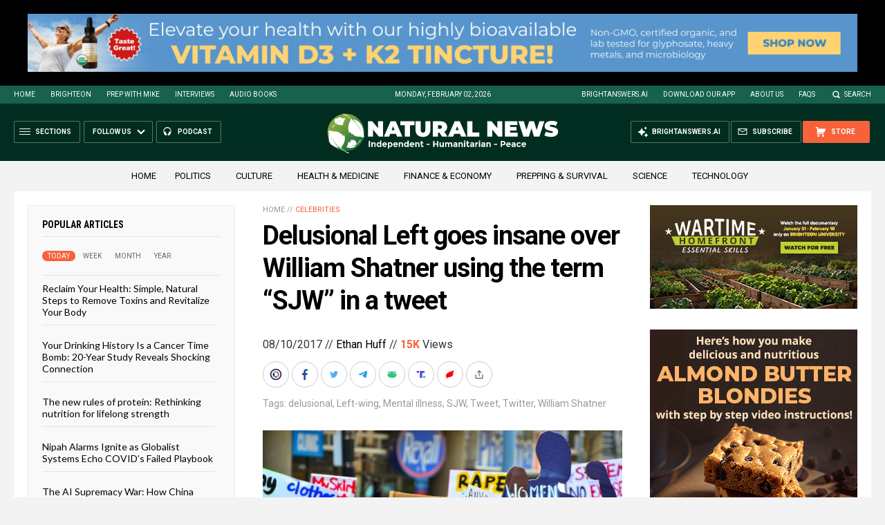

--- FILE ---
content_type: text/html
request_url: https://www.naturalnews.com/2017-08-10-delusional-left-goes-insane-over-william-shatner-using-the-term-sjw-in-a-tweet.html
body_size: 16735
content:


<!DOCTYPE HTML PUBLIC "-//W3C//DTD HTML 4.01 Transitional//EN" "http://www.w3.org/TR/html4/loose.dtd">
<html lang="en">
<head>
<title>Delusional Left goes insane over William Shatner using the term &#8220;SJW&#8221; in a tweet   – NaturalNews.com</title>
<meta http-equiv="Content-Type" content="text/html; charset=utf-8">
<meta http-equiv="X-UA-Compatible" content="IE=edge">

<meta name="title" content="Delusional Left goes insane over William Shatner using the term &#8220;SJW&#8221; in a tweet   – NaturalNews.com" />
<meta name="description" content="Twitter is exploding with harangue over a recent series of tweets put out by actor and director William Shatner of Star Trek fame. After condemning social justice warrior insanity using the slang abbreviation &#8220;SJWs,&#8221; the 86-year-old cultural icon was quickly targeted by the very psychopaths that he was talking about, which came out en masse [&hellip;]">
<meta name="keywords" content="delusional,Left-wing,Mental illness,SJW,Tweet,Twitter,William Shatner">
<meta name="news_keywords" content="delusional,Left-wing,Mental illness,SJW,Tweet,Twitter,William Shatner">

<meta http-equiv="Content-Type" content="text/html; charset=UTF-8" />
<meta id="viewport" name="viewport" content="width=device-width, initial-scale=1.0, shrink-to-fit=yes" />
<meta property="og:title" content="Delusional Left goes insane over William Shatner using the term &#8220;SJW&#8221; in a tweet   – NaturalNews.com" />
<meta property="og:type" content="article" />
<meta property="og:url" content="https://www.naturalnews.com/2017-08-10-delusional-left-goes-insane-over-william-shatner-using-the-term-sjw-in-a-tweet.html" />
<meta property="og:site_name" content="NaturalNews.com" />
<meta property="og:description" content="Twitter is exploding with harangue over a recent series of tweets put out by actor and director William Shatner of Star Trek fame. After condemning social justice warrior insanity using the slang abbreviation &#8220;SJWs,&#8221; the 86-year-old cultural icon was quickly targeted by the very psychopaths that he was talking about, which came out en masse [&hellip;]" />
<meta property="og:image" content="https://www.naturalnews.com/wp-content/uploads/sites/91/2017/08/protest-SJWs-e1479217727708.jpg">
<meta property="article:published_time" content="08/10/2017 09:22:50"/>
<meta property="article:post_id" content="8888"/>

<meta name="twitter:card" content="summary_large_image" />
<meta name="twitter:title" content="Delusional Left goes insane over William Shatner using the term &#8220;SJW&#8221; in a tweet   – NaturalNews.com">
<meta name="twitter:description" content="Twitter is exploding with harangue over a recent series of tweets put out by actor and director William Shatner of Star Trek fame. After condemning social justice warrior insanity using the slang abbreviation &#8220;SJWs,&#8221; the 86-year-old cultural icon was quickly targeted by the very psychopaths that he was talking about, which came out en masse [&hellip;]">
<meta name="twitter:url" content="https://www.naturalnews.com/2017-08-10-delusional-left-goes-insane-over-william-shatner-using-the-term-sjw-in-a-tweet.html" />
<meta name="twitter:image" content="https://www.naturalnews.com/wp-content/uploads/sites/91/2017/08/protest-SJWs-e1479217727708.jpg">

<!-- ///////////////////////////////////////////////////////////////////////////// -->


<meta name="viewport" content="width=device-width, initial-scale=1.0, maximum-scale=3.0, shrink-to-fit=yes">

<link rel="preconnect" href="https://fonts.googleapis.com">
<link rel="preconnect" href="https://fonts.gstatic.com" crossorigin>
<link href="https://fonts.googleapis.com/css2?family=Roboto+Condensed:wght@300;400;700&family=Roboto:wght@300;400;500;700;900&family=Lato:wght@300;400;700;900" rel="stylesheet">

<script src="https://code.jquery.com/jquery-latest.js"></script>
<script async src="https://static.addtoany.com/menu/page.js"></script>

<!-- ///////////////////////////////////////////////////////////////////////////// -->

<link href="wp-content/themes/NaturalNews2022/CSS/Main.css" rel="stylesheet" type="text/css">
<script src="wp-content/themes/NaturalNews2022/Javascripts/Pageload.js"></script>

<!-- ///////////////////////////////////////////////////////////////////////////// -->

<script 
        type="text/javascript" 
        src="https://comments.brighteon.com/embed.js" 
        data-schnack-target="#comments"
        data-schnack-partial-reply="Reply" 
        defer
    >
    </script>
    <script type="text/javascript">
        const script = document.querySelector('script[data-schnack-target]')
        script.dataset.embedUrl = document.location.pathname
    </script>
    
<link rel="shortcut icon" type="image/x-icon" href="Images/favicon.ico">
<link rel="icon" type="image/x-icon" href="Images/favicon.ico">

<link rel="icon" type="image/png" sizes="16x16" href="Images/favicon-16.png">
<link rel="icon" type="image/png" sizes="32x32" href="Images/favicon-32.png">
<link rel="icon" type="image/png" sizes="48x48" href="Images/favicon-48.png">
<link rel="icon" type="image/png" sizes="192x192" href="Images/favicon-192.png">

<link rel="apple-touch-icon" type="image/png" sizes="167x167" href="Images/AppleTouch-167.png">
<link rel="apple-touch-icon" type="image/png" sizes="180x180" href="Images/AppleTouch-180.png">
<link rel="apple-touch-icon" type="image/png" sizes="192x192" href="Images/AppleTouch-192.png">

<!-- ///////////////////////////////////////////////////////////////////////////// -->

<link rel="manifest" href="NaturalNews.json">
<meta name="application-name" content="Natural News">

<meta name="apple-mobile-web-app-capable" content="yes">
<meta name="apple-mobile-web-app-title" content="Natural News">
<meta name="apple-mobile-web-app-status-bar-style" content="#002D20">
<meta name="apple-touch-fullscreen" content="yes">
<meta name="mobile-web-app-capable" content="yes">
<meta name="msapplication-TileColor" content="#002D20">

<link rel="apple-touch-startup-image" media="(device-width: 414px) and (device-height: 896px) and (-webkit-device-pixel-ratio: 3)" href="Images/apple-launch-1242x2688.png"> 
<link rel="apple-touch-startup-image" media="(device-width: 414px) and (device-height: 896px) and (-webkit-device-pixel-ratio: 2)" href="Images/apple-launch-828x1792.png"> 
<link rel="apple-touch-startup-image" media="(device-width: 375px) and (device-height: 812px) and (-webkit-device-pixel-ratio: 3)" href="Images/apple-launch-1125x2436.png"> 
<link rel="apple-touch-startup-image" media="(device-width: 414px) and (device-height: 736px) and (-webkit-device-pixel-ratio: 3)" href="Images/apple-launch-1242x2208.png"> 
<link rel="apple-touch-startup-image" media="(device-width: 375px) and (device-height: 667px) and (-webkit-device-pixel-ratio: 2)" href="Images/apple-launch-750x1334.png">  
<link rel="apple-touch-startup-image" media="(device-width: 1024px) and (device-height: 1366px) and (-webkit-device-pixel-ratio: 2)" href="Images/apple-launch-2048x2732.png"> 
<link rel="apple-touch-startup-image" media="(device-width: 834px) and (device-height: 1194px) and (-webkit-device-pixel-ratio: 2)" href="Images/apple-launch-1668x2388.png"> 
<link rel="apple-touch-startup-image" media="(device-width: 834px) and (device-height: 1112px) and (-webkit-device-pixel-ratio: 2)" href="Images/apple-launch-1668x2224.png"> 
<link rel="apple-touch-startup-image" media="(device-width: 768px) and (device-height: 1024px) and (-webkit-device-pixel-ratio: 2)" href="Images/apple-launch-1536x2048.png">
<link href="/ARF/Promos-Site.css" rel="stylesheet" type="text/css">

<script src="/ARF/Promos-Site.js"></script>
<script src="/ARF/Hanna.js"></script>

<!-- <script src="https://www.webseed.com/javascripts/messagebar.js"></script> -->


<!-- ///////////////////////////////////////////////////////////////////////////// -->


<!-- ///////////////////////////////////////////////////////////////////////////// -->

</head>
<body>

<!-- ////////////////////////////////////////////////////////////////////////// -->

<div id="Page">

<!-- ////////////////////////////////////////////////////////////////////////// -->




<div class="Section NoSelect" id="PromoTopFeatured">
<div class="Content">

<div id="PromoTopFeaturedA">
<hr class="Marker" id="Marker14">
</div>

<div id="PromoTopFeaturedB">
<hr class="Marker" id="Marker15">
</div>

</div>
</div>


<!-- ///////////////////////////////////////////////////////// -->


<div id="StickyBar">

<div class="Section NoSelect" id="TopLinks">
<div class="Content">
<div class="Table">

<div class="Col" id="TopLinksLeft">

<a href="/">Home</a>
<a href="//www.brighteon.com" target="_blank">Brighteon</a>
<a href="//www.prepwithmike.com" target="_blank">Prep with Mike</a>
<a href="//signup.naturalnews.com/brighteon-conversations-exclusive-access" target="_blank">Interviews</a>
<a href="//audiobooks.naturalnews.com" target="_blank">Audio Books</a>

</div>

<div class="Col" id="TopLinksCenter"></div>

<div class="Col" id="TopLinksRight">
<a href="https://brightanswers.ai" target="_blank">BrightAnswers.ai</a>
<a href="https://support.naturalnews.com/Downloads.html">Download Our App</a>
<a href="About.html">About Us</a>
<a href="//support.naturalnews.com/FAQs.html" target="_blank">FAQs</a>
<a href="javascript: SearchToggle();" id="SearchLink" class="">Search</a>

</div>

</div>
</div>
</div>

<div class="Section" id="SearchBar">
<div class="Content">

<form name="SearchForm" class="SearchForm" method="GET" action="Search.asp">
<div class="SearchTable">
<div class="SearchCol SearchLeft"><input name="query" class="query" type="text" placeholder="What are you searching for?" value=""></div>
<div class="SearchCol SearchClear" title="Clear"></div>
<div class="SearchCol SearchRight" title="Search"></div>
</div>
</form>

</div>
</div>

</div>


<!-- ///////////////////////////////////////////////////////// -->

<div class="Section NoSelect" id="Header">
<div class="Content">
<div class="Table">

<div class="Col" id="HeaderLeft">

<div class="HeaderButtons">
<div class="Button IconMenuBack" id="ButtonBack"></div>
<div class="Button IconMenu" id="ButtonSections"><span>Sections</span></div>
<div class="Nav">
<div class="Button IconArrowDown" id="ButtonFollow"><span>Follow Us</span></div>
<div class="NavMenu">
<div class="SocialLinks"></div>
</div>
</div>
<a href="//www.healthrangerreport.com" target="_blank" class="Button IconPodcast" id="ButtonPodcast"><span>Podcast</span></a>
</div>


</div>

<div class="Col" id="HeaderLogo">
<a href="/"><img src="wp-content/themes/NaturalNews2022/Images/UI-NN-Logo-Independent-Humanitarian-Peace.svg" id="LogoFull" alt="Natural News"><img src="wp-content/themes/NaturalNews2022/Images/Logo-Masthead-White.svg" id="LogoMobile" alt="Natural News"></a>
</div>

<div class="Col" id="HeaderRight">

<div class="HeaderButtons">
<a href="//www.healthrangerstore.com/?rfsn=5515150.1f8c65&utm_source=HR_Affiliate&utm_campaign=84057&utm_affiliate=5515150" target="_blank" class="Button IconCart" id="ButtonStore"><span>Store</span></a>
<a href="//www.naturalnews.com/readerregistration.html" class="Button IconSubscribe" id="ButtonSubscribe"><span>Subscribe</span></a>
<a href="//brightanswers.ai" target="_blank" class="Button IconAI" id="ButtonAI"><span>BrightAnswers.ai</span></a>
</div>

</div>

</div>
</div>
</div>
<!-- ////////////////////////////////////////////////////////////////////////// -->

<div class="Section" id="HomeCategories">
<div class="Content">
<div class="Table">
<div class="Col">

<a href="/">Home</a>

<a href="category/politics">Politics</a>&nbsp;&nbsp;&nbsp;
<a href="category/culture-society">Culture</a>&nbsp;&nbsp;&nbsp;
<a href="category/health">Health &amp; Medicine</a>&nbsp;&nbsp;&nbsp;
<a href="category/finance">Finance &amp; Economy</a>&nbsp;&nbsp;&nbsp;
<a href="category/preparedness-survival">Prepping &amp; Survival</a>&nbsp;&nbsp;&nbsp;
<a href="category/science">Science</a>&nbsp;&nbsp;&nbsp;
<a href="category/technology">Technology</a>&nbsp;&nbsp;&nbsp;

</div>
</div>

</div>
</div>

<!-- === -->

<!-- ////////////////////////////////////////////////////////////////////////// -->

<div class="Section" id="ArticleSection">
<div class="Content">
<div class="MainTable">

<!-- =================== -->

<div class="MainLeft">
<div class="MainSidebar SidebarLeft">

<script>
 populararticles = 25;
</script>
<script src="https://alternativenews.com/wppopulararticles/js_newthemes/naturalnews.com_day2.js"></script>
<script src="https://alternativenews.com/wppopulararticles/js_newthemes/naturalnews.com_week2.js"></script>
<script src="https://alternativenews.com/wppopulararticles/js_newthemes/naturalnews.com_month2.js"></script>
<script src="https://alternativenews.com/wppopulararticles/js_newthemes/naturalnews.com_year2.js"></script>


<div id="Article01">

<div class="Widget">
<div class="ArticleBox" id="PopularHome">
<div class="ArticleBoxTop">
<div class="SectionHead">Popular Articles</div>

<div class="ArticleTabs NoSelect">
<span class="TabVisible">Today</span>
<span>Week</span>
<span>Month</span>
<span>Year</span>
</div>

</div>

<div class="ArticleBoxScroll">

<div class="Widget HeadlineOnly PopularVisible">
<div id="PopularPosts_Day" class="Posts">
</div>
</div>

<div class="Widget HeadlineOnly">
<div id="PopularPosts_Week" class="Posts">
</div>
</div>

<div class="Widget HeadlineOnly">
<div id="PopularPosts_Month" class="Posts">
</div>
</div>

<div class="Widget HeadlineOnly">
<div id="PopularPosts_Year" class="Posts">
</div>
</div>

</div>

<div class="ArticleBoxBottom">
<div class="ArticleBoxAction NoSelect" title="Scroll Down"></div>
</div>

</div>

<div class="Actions">
<a href="all-posts" class="Button ButtonSecondary">See More Popular Articles</a>
</div>

</div>


<div class="Widget">
<hr class="Marker" id="Marker10">
</div><div class="Widget VideoStack">
<div class="SectionHead"><a href="https://www.brighteon.com/channels/hrreport" target="_blank" class="SectionLink">Health Ranger Report</a>
</div>

<div class="VideoPosts">
<div class="VideoPost">
<div class="VideoPhoto"><a href="https://www.brighteon.com/2e00c84e-54e4-419f-8c05-46195bddf20b" target="_blank"><img src="https://photos.brighteon.com/file/brighteon-thumbnails/thumbnail/b8df21fe-3d88-4d55-a816-9adcbcc5449f" alt="Video"><span class="VideoDuration NoSelect">1:18:40</span></a></div>
<div class="VideoText">
<div class="VideoHeadline"><a href="https://www.brighteon.com/2e00c84e-54e4-419f-8c05-46195bddf20b" target="_blank">Brighteon Broadcast News, Feb 2, 2026  Silver Psychological Warfare and Americas Pedophile Satanists</a></div>
</div>
</div><div class="VideoPost">
<div class="VideoPhoto"><a href="https://www.brighteon.com/aee2cb70-895f-4d58-9ed2-a9aca4a36ed4" target="_blank"><img src="https://photos.brighteon.com/file/brighteon-thumbnails/thumbnail/d6c687a6-998c-4f3e-ba84-b77ef70e6c72" alt="Video"><span class="VideoDuration NoSelect">33:35</span></a></div>
<div class="VideoText">
<div class="VideoHeadline"><a href="https://www.brighteon.com/aee2cb70-895f-4d58-9ed2-a9aca4a36ed4" target="_blank">The Silver Psychological Attack Explained</a></div>
</div>
</div><div class="VideoPost">
<div class="VideoPhoto"><a href="https://www.brighteon.com/ccae8a33-2f4e-4bc8-bbac-bfa50920832f" target="_blank"><img src="https://photos.brighteon.com/file/brighteon-thumbnails/thumbnail/5a4a451a-854c-405e-a2b5-1d50926b527a" alt="Video"><span class="VideoDuration NoSelect">32:27</span></a></div>
<div class="VideoText">
<div class="VideoHeadline"><a href="https://www.brighteon.com/ccae8a33-2f4e-4bc8-bbac-bfa50920832f" target="_blank">Epstein Files Prove that America is Run by Pedophile Satanists</a></div>
</div>
</div><div class="VideoPost">
<div class="VideoPhoto"><a href="https://www.brighteon.com/12b40a82-5154-436e-b42e-7f393684a475" target="_blank"><img src="https://photos.brighteon.com/file/brighteon-thumbnails/thumbnail/ff18ebbc-0ddc-49c2-b276-c9f4847debd3" alt="Video"><span class="VideoDuration NoSelect">8:44</span></a></div>
<div class="VideoText">
<div class="VideoHeadline"><a href="https://www.brighteon.com/12b40a82-5154-436e-b42e-7f393684a475" target="_blank">AI Graphics Cards VENDOR SCAMS and Best GPUs to Buy</a></div>
</div>
</div><div class="VideoPost">
<div class="VideoPhoto"><a href="https://www.brighteon.com/19a68d3d-18b4-4112-b95f-58f9e17fec89" target="_blank"><img src="https://photos.brighteon.com/file/brighteon-thumbnails/thumbnail/04b33db7-3bff-404e-b59d-f4ff8024c2d2" alt="Video"><span class="VideoDuration NoSelect">3:38:53</span></a></div>
<div class="VideoText">
<div class="VideoHeadline"><a href="https://www.brighteon.com/19a68d3d-18b4-4112-b95f-58f9e17fec89" target="_blank">Brighteon Broadcast News, Jan 30, 2026  Silver Industry Insider Speaks, Trumps Iran Gambit, and Shrinking Bad Government with AI</a></div>
</div>
</div><div class="VideoPost">
<div class="VideoPhoto"><a href="https://www.brighteon.com/b82cf9ce-afdb-481e-93fe-4a6ff7ee6007" target="_blank"><img src="https://photos.brighteon.com/file/brighteon-thumbnails/thumbnail/e383d968-ee26-436c-af8f-bdd19a6c64d2" alt="Video"><span class="VideoDuration NoSelect">1:55:43</span></a></div>
<div class="VideoText">
<div class="VideoHeadline"><a href="https://www.brighteon.com/b82cf9ce-afdb-481e-93fe-4a6ff7ee6007" target="_blank">The Rise of Decentralized Education: How Parents and Teachers Are Reclaiming Learning with Technology</a></div>
</div>
</div><div class="VideoPost">
<div class="VideoPhoto"><a href="https://www.brighteon.com/3d0f239e-c3db-46c7-867a-144246db0128" target="_blank"><img src="https://photos.brighteon.com/file/brighteon-thumbnails/thumbnail/345213ae-a9fc-4616-914d-56c887794776" alt="Video"><span class="VideoDuration NoSelect">9:48</span></a></div>
<div class="VideoText">
<div class="VideoHeadline"><a href="https://www.brighteon.com/3d0f239e-c3db-46c7-867a-144246db0128" target="_blank">The U.S. Empire Has Been 'Kicking Tail Lights' of Nations Across the Entire World</a></div>
</div>
</div>
</div>

</div>


</div>


</div>
</div>

<!-- =================== -->

<div class="MainRight">
<div class="MainSidebar SidebarRight">

<div id="Article02">
<div class="Widget">
<hr class="Marker" id="Marker2">
</div><div class="Widget">
<hr class="Marker" id="Marker3">
</div><div class="Widget">
<hr class="Marker" id="Marker6">
</div><div class="Widget">
<hr class="Marker" id="Marker7">
</div><hr class="Marker" id="Marker8">
</div>

</div>
</div>

<!-- =================== -->

<div class="MainCenter">

<div class="Widget" id="Breadcrumbs">
<a href="">Home</a> // <a href="category/celebrities">Celebrities</a>
</div>

<div class="Widget" id="Title">
Delusional Left goes insane over William Shatner using the term &#8220;SJW&#8221; in a tweet</div>

<div class="Widget" id="AuthorInfo">
08/10/2017 // <a href="author/ethanh">Ethan Huff</a> // <b class="Views" id="viewscount"></b> Views <!--// <span class="Share">Share</span>-->
</div>

<!-- share -->
<div class="Widget NoSelect" id="ShareRow">

<a href="javascript: ShareWindowOpen('BrighteonSocial');" class="ShareIcon ShareBrighteonSocial" title="Share on Brighteon.Social"><span></span></a>
<a href="javascript: ShareWindowOpen('Facebook');" class="ShareIcon ShareFacebook" title="Share on Facebook"><span></span></a>
<a href="javascript: ShareWindowOpen('Twitter');" class="ShareIcon ShareTwitter" title="Share on Twitter"><span></span></a>
<a href="javascript: ShareWindowOpen('Telegram');" class="ShareIcon ShareTelegram" title="Share on Telegram"><span></span></a>
<a href="javascript: ShareWindowOpen('Gab');" class="ShareIcon ShareGAB" title="Share on GAB"><span></span></a>
<!--<a href="javascript: ShareWindowOpen('Parler');" class="ShareIcon ShareParler" title="Share on Parler"><span></span></a>-->
<a href="javascript: ShareWindowOpen('TruthSocial');" class="ShareIcon ShareTruthSocial" title="Share on Truth.Social"><span></span></a>
<a href="javascript: ShareWindowOpen('Gettr');" class="ShareIcon ShareGettr" title="Share on Gettr"><span></span></a>

<a href="javascript: ShareMenuOpen();" class="ShareIcon ShareMore" title="More Share Options"><span></span></a>

</div>
<!-- end share-->

<div class="Widget" id="AuthorTags">
Tags: <a href="tag/delusional" rel="tag">delusional</a>, <a href="tag/left-wing" rel="tag">Left-wing</a>, <a href="tag/mental-illness" rel="tag">Mental illness</a>, <a href="tag/sjw" rel="tag">SJW</a>, <a href="tag/tweet" rel="tag">Tweet</a>, <a href="tag/twitter" rel="tag">Twitter</a>, <a href="tag/william-shatner" rel="tag">William Shatner</a></div>

<div class="Widget" id="FeaturedMedia">
<img src="wp-content/uploads/sites/91/2017/08/protest-SJWs-e1479217727708.jpg">
</div>

<div class="Widget" id="Article">
<div class="Widget">
<hr class="Marker" id="zMarker1">
</div>


Twitter is exploding with harangue <a href="http://www.breitbart.com/tech/2017/08/01/leftists-freak-out-over-william-shatner-criticizing-social-justice-warriors-on-twitter/" target="_blank">over a recent series of tweets</a> put out by actor and director William Shatner of Star Trek fame. After condemning social justice warrior insanity using the slang abbreviation "SJWs," the 86-year-old cultural icon was quickly targeted by the very psychopaths that he was talking about, which came out en masse to ridicule and harass the man for speaking the truth.<p><p>It all started <a href="https://twitter.com/WilliamShatner/status/891853556705181697" target="_blank">with a tweet on July 30</a>, in which Shatner wrote the following: "SJW's can have political views but it's usually where they need to be superior in socio-economic terms." This statement quickly drew ire from the SJW crowd, including from a "Jason Gilbert" using the Twitter handle @gilbertcrimlaw, who responded with: "Another troll trying in vain to steer the SJW discussion toward the political. Naturally he wants to, so he accuses you of having done so."<p><p>In a follow-up tweet, Shatner went even further using the popular monikers "misandry" and "snowflake" to describe the weak-minded, man-hating tendencies of many social justice warriors who blame all of the world's problems on the "patriarchy." This only further inflamed the hate fest from the SJW crowd, which proceeded to mock Shatner for allegedly being old and out of touch with what's going on in the world.<p><p>"[Y]ou're too old to say sjw," wrote "raandy" under the Twitter handle @randygdub in response to Shatner's claim that SJWs suffer from a "failure of logic," adding that SJWs stand for inequality rather than equality because they feel "they are superior to any one else." The situation unraveled from there, with many other SJWs responding with hate to Shatner's suggestions.<p><a href="https://www.brighteon.tv" target="_blank"><img src="https://www.naturalnews.com/images/BrighteonTV-WatchLiveShows.jpg" alt="Brighteon.TV" /></a><p><h2>Whenever Shatner speaks his mind, SJWs go absolutely nuts</h2><p>It wouldn't be the first time that Shatner has faced a barrage of verbal abuse on the social media network simply for speaking his mind. Back in May, Shatner <a href="https://naturalnews.com/2017-05-13-william-shatner-eviscerates-transgender-activist-on-twitter-over-misandry-issue.html" target="_blank">commented on the hypocrisy of feminism</a> on Twitter, stating: "Feminism is great but terms like toxic masculinity are degrading. It borders on that imaginary concept to feminists: misandry."<p><p>This immediately triggered thousands of Twitter users, as well as a transgender activist who whined on her column that she was not pleased with the use of this term. This same transgender activist likened Shatner's inference that misogyny is completely made up to so-called "reverse racism" being real – in other words, this gender-confused SJW (and many others like it) don't believe that anyone other than "white" people can be racist.<p><p>Shatner became a target of a social media war one month prior to that as well when he decided <a href="https://www.naturalnews.com/2017-04-22-william-shatner-targeted-by-vaccine-bullies-in-vicious-campaign-to-silence-tweets-about-autism.html" target="_blank">to tweet the truth about vaccine fraud</a> to infamous vaccine pusher David Gorski, an online "skeptic" who thinks genetically-modified organisms (GMOs) are completely safe, organic food is a hoax, <a href="http://science.naturalnews.com/heavy_metals.html" target="_blank">and heavy metal poison</a> is completely appropriate for injection into young children.<p><p>In his tweet to Gorski, Shatner actually cited TruthWiki.org, which explains how Gorski is a complete fraud who doesn't care about facts or truth, but rather about pushing his own bizarre agenda. Gorski has been accused of possible conspiracy involvement in various criminal schemes involving medical malpractice and the maiming of innocent women with breast cancer for profit.<p><p>"If Gorski is worried; he has $ &amp; can get a service to hide all that stuff I went health grades &amp; there is 1 review," Shatner tweeted, to which the attack dogs all came out to defend Gorski and accuse Shatner of being "anti-vax."<p><p>It seems <a href="http://www.firstamendment.news/" target="_blank">that freedom of speech</a> is only reserved for the Delusional Left these days. Folks like William Shatner, despite their celebrity status, won't be tolerated, so long as they persist in their politically incorrect views.<p><p><b>Sources for this article include:</b><p><p><a href="http://www.breitbart.com/tech/2017/08/01/leftists-freak-out-over-william-shatner-criticizing-social-justice-warriors-on-twitter/" target="_blank">Breitbart.com</a><p><p><a href="https://twitter.com/WilliamShatner/status/891853556705181697" target="_blank">Twitter.com</a><p><p><a href="https://naturalnews.com/2017-05-13-william-shatner-eviscerates-transgender-activist-on-twitter-over-misandry-issue.html" target="_blank">NaturalNews.com</a><p><p><a href="https://www.naturalnews.com/2017-04-22-william-shatner-targeted-by-vaccine-bullies-in-vicious-campaign-to-silence-tweets-about-autism.html" target="_blank">NaturalNews.com</a>

<input id="ArticleID" type="hidden" readonly="true" value="">
</div>

<div class="BottomTags">
<div class="SectionHead">Related Topics</div>
<a href="tag/delusional" rel="tag">delusional</a> <a href="tag/left-wing" rel="tag">Left-wing</a> <a href="tag/mental-illness" rel="tag">Mental illness</a> <a href="tag/sjw" rel="tag">SJW</a> <a href="tag/tweet" rel="tag">Tweet</a> <a href="tag/twitter" rel="tag">Twitter</a> <a href="tag/william-shatner" rel="tag">William Shatner</a></div>


<div class="Widget">
<hr class="Marker" id="Marker4">
</div>


<div class="Widget PhotoLeft ArticleLatestNews">
<div class="SectionHead">Latest News</div>
<div class="Posts">

<!-- =================== -->
<div class="Post">
<div class="Photo"><a href="2023-11-21-me-war-becomes-obsolete-once-lenr-allowed.html"><img src="wp-content/uploads/sites/91/2023/11/Cold-Fusion-Energy-Concept.jpg"></a></div>
<div class="Text">
<div class="Date">11/21/2023 / By <a href="author/bellecarter">Belle Carter</a></div>
<div class="Headline"><a href="2023-11-21-me-war-becomes-obsolete-once-lenr-allowed.html">War in the Middle East will become OBSOLETE once Low Energy Nuclear Reactions are allowed to flourish, providing low-cost energy to the world</a></div>
</div>
</div>
<div class="Post">
<div class="Photo"><a href="2023-11-21-american-diplomats-warn-biden-arab-world-furious.html"><img src="wp-content/uploads/sites/91/2023/11/Benjamin-Netanyahu-Joe-Biden.jpg"></a></div>
<div class="Text">
<div class="Date">11/21/2023 / By <a href="author/ethanh">Ethan Huff</a></div>
<div class="Headline"><a href="2023-11-21-american-diplomats-warn-biden-arab-world-furious.html">American diplomats privately warn Biden regime that Arab world is furious over U.S. position of unconditional support for Israel</a></div>
</div>
</div>
<div class="Post">
<div class="Photo"><a href="2023-11-21-palestinian-rights-group-seeks-prosecution-trudeau.html"><img src="wp-content/uploads/sites/91/2023/11/Editorial-Use-Justin-Trudeau-Stare.jpg"></a></div>
<div class="Text">
<div class="Date">11/21/2023 / By <a href="author/isabelle">Cassie B.</a></div>
<div class="Headline"><a href="2023-11-21-palestinian-rights-group-seeks-prosecution-trudeau.html">Palestinian rights group seeks prosecution of Canadian PM Justin Trudeau for complicity in Gaza war crimes</a></div>
</div>
</div>
<div class="Post">
<div class="Photo"><a href="2023-11-21-tech-company-carepod-healthcare-ai-doctors.html"><img src="wp-content/uploads/sites/91/2023/11/AI-Computer-System-Human-Artificial-Intelligence.jpg"></a></div>
<div class="Text">
<div class="Date">11/21/2023 / By <a href="author/isabelle">Cassie B.</a></div>
<div class="Headline"><a href="2023-11-21-tech-company-carepod-healthcare-ai-doctors.html">THE CYBORG WILL SEE YOU NOW: Tech company launches self-serve “CarePod” healthcare booths that use AI instead of doctors</a></div>
</div>
</div>
<div class="Post">
<div class="Photo"><a href="2023-11-21-news-site-sues-newsguard-government-defamation.html"><img src="wp-content/uploads/sites/91/2023/11/NewsGuard-Fakes-Logo.jpg"></a></div>
<div class="Text">
<div class="Date">11/21/2023 / By <a href="author/isabelle">Cassie B.</a></div>
<div class="Headline"><a href="2023-11-21-news-site-sues-newsguard-government-defamation.html">News site sues NewsGuard and U.S. government for defamation and First Amendment violations</a></div>
</div>
</div>
<div class="Post">
<div class="Photo"><a href="2023-11-21-russian-lawmaker-brics-alternative-internet-traditional-values.html"><img src="wp-content/uploads/sites/91/2023/11/BRICS_heads_of_state_and_government_hold_hands_ahead_of_the_2014_G-20_summit_in_Brisbane_Australia_Agencia_Brasil.jpg"></a></div>
<div class="Text">
<div class="Date">11/21/2023 / By <a href="author/ethanh">Ethan Huff</a></div>
<div class="Headline"><a href="2023-11-21-russian-lawmaker-brics-alternative-internet-traditional-values.html">Russian lawmaker says BRICS should create its own alternative internet to preserve traditional values</a></div>
</div>
</div>


<!-- =================== -->

</div>
</div>


<div class="Widget">
<hr class="Marker" id="Marker5">
</div>



<div class="Widget PhotoLeft ArticleLatestNews">
<div class="SectionHead">Related News</div>
<div class="Posts">

<!-- =================== -->
<div class="Post">
<div class="Photo"><a href="2023-08-31-left-wing-organizations-ap-courts-climate-change.html"><img src="wp-content/uploads/sites/91/2023/08/Bribery-Corrupt-Payment-Businessman-Money-Bad-Banknote.jpg"></a></div>
<div class="Text">
<div class="Date">08/31/2023 / By Ethan Huff</div>
<div class="Headline"><a href="2023-08-31-left-wing-organizations-ap-courts-climate-change.html">RIGGED NEWS: Dozens of left-wing organizations fund AP reporting on courts, climate change</a></div>
</div>
</div>
<div class="Post">
<div class="Photo"><a href="2023-08-20-walker-art-center-backlash-family-demon-ceremony.html"><img src="wp-content/uploads/sites/91/2023/08/Demon-Satan-Beast-Hell-Wings-Fire.jpg"></a></div>
<div class="Text">
<div class="Date">08/20/2023 / By Ethan Huff</div>
<div class="Headline"><a href="2023-08-20-walker-art-center-backlash-family-demon-ceremony.html">Walker Art Center in Minneapolis receives backlash after holding &#8220;family-friendly ceremony to summon and befriend&#8221; DEMONS in real-time</a></div>
</div>
</div>
<div class="Post">
<div class="Photo"><a href="2023-07-09-gender-fluidity-delusional-fake-science-like-covid-vaccines-prescription-medications.html"><img src="wp-content/uploads/sites/91/2023/07/evil-science-2.jpg"></a></div>
<div class="Text">
<div class="Date">07/09/2023 / By S.D. Wells</div>
<div class="Headline"><a href="2023-07-09-gender-fluidity-delusional-fake-science-like-covid-vaccines-prescription-medications.html">Gender &#8220;fluidity&#8221; is based on delusional FAKE SCIENCE, just like Covid &#8220;vaccines&#8221; and most prescription medications</a></div>
</div>
</div>
<div class="Post">
<div class="Photo"><a href="2023-06-04-bidens-woke-navy-now-training-sailors-proper-pronoun-safe-spaces.html"><img src="wp-content/uploads/sites/91/2023/06/Aircraft-Carrier-Ship-Military-Navy-1.jpg"></a></div>
<div class="Text">
<div class="Date">06/04/2023 / By JD Heyes</div>
<div class="Headline"><a href="2023-06-04-bidens-woke-navy-now-training-sailors-proper-pronoun-safe-spaces.html">Biden&#8217;s woke Navy now training sailors to create proper pronoun &#8216;safe spaces&#8217; as Russia, China laugh</a></div>
</div>
</div>
<div class="Post">
<div class="Photo"><a href="2023-05-30-violence-from-lgbtq-cultists-bomb-threats-target.html"><img src="wp-content/uploads/sites/91/2023/05/target-stores.jpg"></a></div>
<div class="Text">
<div class="Date">05/30/2023 / By JD Heyes</div>
<div class="Headline"><a href="2023-05-30-violence-from-lgbtq-cultists-bomb-threats-target.html">More left-wing violence from LGBTQ cultists as bomb threats at Target stores force evacuations amid growing boycotts</a></div>
</div>
</div>
<div class="Post">
<div class="Photo"><a href="2023-04-20-legacy-consumer-group-woke-companies-id-system.html"><img src="wp-content/uploads/sites/91/2023/04/woke-broke-stock-photo.jpg"></a></div>
<div class="Text">
<div class="Date">04/20/2023 / By JD Heyes</div>
<div class="Headline"><a href="2023-04-20-legacy-consumer-group-woke-companies-id-system.html">Legacy consumer group sets up new system to quickly identify &#8216;woke&#8217; companies to avoid</a></div>
</div>
</div>


<!-- =================== -->

</div>
</div>


<div id="comments">
</div>

<div class="Widget" id="BottomActions">

<div class="ActionHeadline">Take Action:</div>
<div class="ActionInfo">Support Natural News by linking to this article from your website.</div>
<div class="ActionSubhead">Permalink to this article:</div>
<div class="ActionForm">
<div class="ActionInput"><input type="text" id="Permalink" value="" readonly class="AutoSelect"></div>
<div class="ActionCopy" title="Copy Permalink">Copy</div>
</div>
<div class="ActionSubhead">Embed article link:</div>
<div class="ActionForm">
<div class="ActionInput"><input type="text" id="ArticleLink" value="" readonly class="AutoSelect"></div>
<div class="ActionCopy" title="Copy Embed Link">Copy</div>
</div>
<div class="ActionSubhead">Reprinting this article:</div>

<div class="ActionText">Non-commercial use is permitted with credit to NaturalNews.com (including a clickable link).<br><a href="https://support.naturalnews.com/Feedback.html" target="_blank">Please contact us for more information.</a></div>

</div>


</div>

<!-- =================== -->

</div>
</div>
</div>

        <script type="text/javascript">
        	jQuery(document).ready(function(){

    var formatNumber = function (vCount) {
        if (vCount >999999) {
            vCountM = Math.floor(vCount/1000000);
            vCountM2 = Math.floor((vCount-vCountM*1000000)/100000);
            vCount = vCountM.toString();
            if (vCountM2 > 0 )
             {
              vCount += "." + vCountM2.toString();
             }
            var vFinalCount = vCount + "M" //Million
        } else if (vCount >9999) {
            vCount = Math.floor(vCount/1000);
            vCount = vCount.toString();
            var vFinalCount = vCount + "K" //Thousand
        } else {
            var vFinalCount  = vCount .toString().replace(/\B(?=(\d{3})+(?!\d))/g, ",");//add comma(s) to final number
        };
        return vFinalCount;
    };

        		 var domain = document.domain;
        		 var url = document.URL;
        		 console.log(domain);
        		 console.log(url);
//        		 $.get( window.location.protocol + "//"+domain+"/getviews2.asp?url="+url, function( data ) {
        		 $.get( window.location.protocol + "//naturalnews.com/getviews3.asp?url="+url, function( data ) {
        		 	
        		 	console.log("data="+data);
        		 	if (data !== undefined) {
        		 		$("#viewscount").html("<span>"+FormatNumber(data)+"</span><span>Views</span>");
        		 	}
        		 });
        	});
        </script>

<!-- ////////////////////////////////////////////////////////////////////////// -->



<div class="Section" id="FooterTable">
<div class="Content">
<div class="Table">

<!-- =================== -->

<div class="Col" id="FooterNewsletter">

<div class="FooterHead">Free Email Alerts</div>
<div class="FooterText">Get independent news alerts on natural cures, food lab tests, cannabis medicine, science, robotics, drones, privacy and more.</div>
<div class="FooterForm">
<form method="POST" action="https://healthrangerstore.activehosted.com/proc.php" target="_blank" id="_form_172_" novalidate >

<div class="FormTable">
<div class="FormCol FormInput"><input type="text" name="email" placeholder="Enter Your Email Address" required /></div>
<div class="FormCol FormSubmit"><button id="_form_172_submit" type="submit" title="Continue" class="ButtonIcon"><span class="Icon IconRight"></span></button></div>
</div>

<input type="hidden" name="u" value="172" />
<input type="hidden" name="f" value="172" />
<input type="hidden" name="s" />
<input type="hidden" name="c" value="0" />
<input type="hidden" name="m" value="0" />
<input type="hidden" name="act" value="sub" />
<input type="hidden" name="v" value="2" />
</form>

<script type="text/javascript">
window.cfields = [];
window._show_thank_you = function(id, message, trackcmp_url) {
  var form = document.getElementById('_form_' + id + '_'), thank_you = form.querySelector('._form-thank-you');
  form.querySelector('._form-content').style.display = 'none';
  thank_you.innerHTML = message;
  thank_you.style.display = 'block';
  if (typeof(trackcmp_url) != 'undefined' && trackcmp_url) {
    // Site tracking URL to use after inline form submission.
    _load_script(trackcmp_url);
  }
  if (typeof window._form_callback !== 'undefined') window._form_callback(id);
};
window._show_error = function(id, message, html) {
  var form = document.getElementById('_form_' + id + '_'), err = document.createElement('div'), button = form.querySelector('button'), old_error = form.querySelector('._form_error');
  if (old_error) old_error.parentNode.removeChild(old_error);
  err.innerHTML = message;
  err.className = '_error-inner _form_error _no_arrow';
  var wrapper = document.createElement('div');
  wrapper.className = '_form-inner';
  wrapper.appendChild(err);
  button.parentNode.insertBefore(wrapper, button);
  document.querySelector('[id^="_form"][id$="_submit"]').disabled = false;
  if (html) {
    var div = document.createElement('div');
    div.className = '_error-html';
    div.innerHTML = html;
    err.appendChild(div);
  }
};
window._load_script = function(url, callback) {
    var head = document.querySelector('head'), script = document.createElement('script'), r = false;
    script.type = 'text/javascript';
    script.charset = 'utf-8';
    script.src = url;
    if (callback) {
      script.onload = script.onreadystatechange = function() {
      if (!r && (!this.readyState || this.readyState == 'complete')) {
        r = true;
        callback();
        }
      };
    }
    head.appendChild(script);
};
(function() {
  if (window.location.search.search("excludeform") !== -1) return false;
  var getCookie = function(name) {
    var match = document.cookie.match(new RegExp('(^|; )' + name + '=([^;]+)'));
    return match ? match[2] : null;
  }
  var setCookie = function(name, value) {
    var now = new Date();
    var time = now.getTime();
    var expireTime = time + 1000 * 60 * 60 * 24 * 365;
    now.setTime(expireTime);
    document.cookie = name + '=' + value + '; expires=' + now + ';path=/';
  }
      var addEvent = function(element, event, func) {
    if (element.addEventListener) {
      element.addEventListener(event, func);
    } else {
      var oldFunc = element['on' + event];
      element['on' + event] = function() {
        oldFunc.apply(this, arguments);
        func.apply(this, arguments);
      };
    }
  }
  var _removed = false;
  var form_to_submit = document.getElementById('_form_172_');
  var allInputs = form_to_submit.querySelectorAll('input, select, textarea'), tooltips = [], submitted = false;

  var getUrlParam = function(name) {
    var regexStr = '[\?&]' + name + '=([^&#]*)';
    var results = new RegExp(regexStr, 'i').exec(window.location.href);
    return results != undefined ? decodeURIComponent(results[1]) : false;
  };

  for (var i = 0; i < allInputs.length; i++) {
    var regexStr = "field\\[(\\d+)\\]";
    var results = new RegExp(regexStr).exec(allInputs[i].name);
    if (results != undefined) {
      allInputs[i].dataset.name = window.cfields[results[1]];
    } else {
      allInputs[i].dataset.name = allInputs[i].name;
    }
    var fieldVal = getUrlParam(allInputs[i].dataset.name);

    if (fieldVal) {
      if (allInputs[i].type == "radio" || allInputs[i].type == "checkbox") {
        if (allInputs[i].value == fieldVal) {
          allInputs[i].checked = true;
        }
      } else {
        allInputs[i].value = fieldVal;
      }
    }
  }

  var remove_tooltips = function() {
    for (var i = 0; i < tooltips.length; i++) {
      tooltips[i].tip.parentNode.removeChild(tooltips[i].tip);
    }
      tooltips = [];
  };
  var remove_tooltip = function(elem) {
    for (var i = 0; i < tooltips.length; i++) {
      if (tooltips[i].elem === elem) {
        tooltips[i].tip.parentNode.removeChild(tooltips[i].tip);
        tooltips.splice(i, 1);
        return;
      }
    }
  };
  var create_tooltip = function(elem, text) {
    var tooltip = document.createElement('div'), arrow = document.createElement('div'), inner = document.createElement('div'), new_tooltip = {};
    if (elem.type != 'radio' && elem.type != 'checkbox') {
      tooltip.className = '_error';
      arrow.className = '_error-arrow';
      inner.className = '_error-inner';
      inner.innerHTML = text;
      tooltip.appendChild(arrow);
      tooltip.appendChild(inner);
      elem.parentNode.appendChild(tooltip);
    } else {
      tooltip.className = '_error-inner _no_arrow';
      tooltip.innerHTML = text;
      elem.parentNode.insertBefore(tooltip, elem);
      new_tooltip.no_arrow = true;
    }
    new_tooltip.tip = tooltip;
    new_tooltip.elem = elem;
    tooltips.push(new_tooltip);
    return new_tooltip;
  };
  var resize_tooltip = function(tooltip) {
    var rect = tooltip.elem.getBoundingClientRect();
    var doc = document.documentElement, scrollPosition = rect.top - ((window.pageYOffset || doc.scrollTop)  - (doc.clientTop || 0));
    if (scrollPosition < 40) {
      tooltip.tip.className = tooltip.tip.className.replace(/ ?(_above|_below) ?/g, '') + ' _below';
    } else {
      tooltip.tip.className = tooltip.tip.className.replace(/ ?(_above|_below) ?/g, '') + ' _above';
    }
  };
  var resize_tooltips = function() {
    if (_removed) return;
    for (var i = 0; i < tooltips.length; i++) {
      if (!tooltips[i].no_arrow) resize_tooltip(tooltips[i]);
    }
  };
  var validate_field = function(elem, remove) {
    var tooltip = null, value = elem.value, no_error = true;
    remove ? remove_tooltip(elem) : false;
    if (elem.type != 'checkbox') elem.className = elem.className.replace(/ ?_has_error ?/g, '');
    if (elem.getAttribute('required') !== null) {
      if (elem.type == 'radio' || (elem.type == 'checkbox' && /any/.test(elem.className))) {
        var elems = form_to_submit.elements[elem.name];
        if (!(elems instanceof NodeList || elems instanceof HTMLCollection) || elems.length <= 1) {
          no_error = elem.checked;
        }
        else {
          no_error = false;
          for (var i = 0; i < elems.length; i++) {
            if (elems[i].checked) no_error = true;
          }
        }
        if (!no_error) {
          tooltip = create_tooltip(elem, "Please select an option.");
        }
      } else if (elem.type =='checkbox') {
        var elems = form_to_submit.elements[elem.name], found = false, err = [];
        no_error = true;
        for (var i = 0; i < elems.length; i++) {
          if (elems[i].getAttribute('required') === null) continue;
          if (!found && elems[i] !== elem) return true;
          found = true;
          elems[i].className = elems[i].className.replace(/ ?_has_error ?/g, '');
          if (!elems[i].checked) {
            no_error = false;
            elems[i].className = elems[i].className + ' _has_error';
            err.push("Checking %s is required".replace("%s", elems[i].value));
          }
        }
        if (!no_error) {
          tooltip = create_tooltip(elem, err.join('<br/>'));
        }
      } else if (elem.tagName == 'SELECT') {
        var selected = true;
        if (elem.multiple) {
          selected = false;
          for (var i = 0; i < elem.options.length; i++) {
            if (elem.options[i].selected) {
              selected = true;
              break;
            }
          }
        } else {
          for (var i = 0; i < elem.options.length; i++) {
            if (elem.options[i].selected && !elem.options[i].value) {
              selected = false;
            }
          }
        }
        if (!selected) {
          elem.className = elem.className + ' _has_error';
          no_error = false;
          tooltip = create_tooltip(elem, "Please select an option.");
        }
      } else if (value === undefined || value === null || value === '') {
        elem.className = elem.className + ' _has_error';
        no_error = false;
        tooltip = create_tooltip(elem, "Email address required.");
      }
    }
    if (no_error && elem.name == 'email') {
      if (!value.match(/^[\+_a-z0-9-'&=]+(\.[\+_a-z0-9-']+)*@[a-z0-9-]+(\.[a-z0-9-]+)*(\.[a-z]{2,})$/i)) {
        elem.className = elem.className + ' _has_error';
        no_error = false;
        tooltip = create_tooltip(elem, "Enter a valid email address.");
      }
    }
    if (no_error && /date_field/.test(elem.className)) {
      if (!value.match(/^\d\d\d\d-\d\d-\d\d$/)) {
        elem.className = elem.className + ' _has_error';
        no_error = false;
        tooltip = create_tooltip(elem, "Enter a valid date.");
      }
    }
    tooltip ? resize_tooltip(tooltip) : false;
    return no_error;
  };
  var needs_validate = function(el) {
    return el.name == 'email' || el.getAttribute('required') !== null;
  };
  var validate_form = function(e) {
    var err = form_to_submit.querySelector('._form_error'), no_error = true;
    if (!submitted) {
      submitted = true;
      for (var i = 0, len = allInputs.length; i < len; i++) {
        var input = allInputs[i];
        if (needs_validate(input)) {
          if (input.type == 'text') {
            addEvent(input, 'blur', function() {
              this.value = this.value.trim();
              validate_field(this, true);
            });
            addEvent(input, 'input', function() {
              validate_field(this, true);
            });
          } else if (input.type == 'radio' || input.type == 'checkbox') {
            (function(el) {
              var radios = form_to_submit.elements[el.name];
              for (var i = 0; i < radios.length; i++) {
                addEvent(radios[i], 'click', function() {
                  validate_field(el, true);
                });
              }
            })(input);
          } else if (input.tagName == 'SELECT') {
            addEvent(input, 'change', function() {
              validate_field(this, true);
            });
          } else if (input.type == 'textarea'){
            addEvent(input, 'input', function() {
              validate_field(this, true);
            });
          }
        }
      }
    }
    remove_tooltips();
    for (var i = 0, len = allInputs.length; i < len; i++) {
      var elem = allInputs[i];
      if (needs_validate(elem)) {
        if (elem.tagName.toLowerCase() !== "select") {
          elem.value = elem.value.trim();
        }
        validate_field(elem) ? true : no_error = false;
      }
    }
    if (!no_error && e) {
      e.preventDefault();
    }
    resize_tooltips();
    return no_error;
  };
  addEvent(window, 'resize', resize_tooltips);
  addEvent(window, 'scroll', resize_tooltips);
  window._old_serialize = null;
  if (typeof serialize !== 'undefined') window._old_serialize = window.serialize;
  _load_script("//d3rxaij56vjege.cloudfront.net/form-serialize/0.3/serialize.min.js", function() {
    window._form_serialize = window.serialize;
    if (window._old_serialize) window.serialize = window._old_serialize;
  });
  var form_submit = function(e) {
    e.preventDefault();
    if (validate_form()) {
      // use this trick to get the submit button & disable it using plain javascript
      document.querySelector('#_form_172_submit').disabled = true;
            var serialized = _form_serialize(document.getElementById('_form_172_'));
      var err = form_to_submit.querySelector('._form_error');
      err ? err.parentNode.removeChild(err) : false;
      _load_script('https://healthrangerstore.activehosted.com/proc.php?' + serialized + '&jsonp=true');
    }
    return false;
  };
  addEvent(form_to_submit, 'submit', form_submit);
})();

</script>

</div>
<div class="Privacy"><a href="//support.naturalnews.com/Privacy.html">We respect your privacy</a></div>

</div>

<!-- =================== -->

<div class="Col" id="FooterURLs">

<div class="Table">

<!-- =================== -->

<div class="Col" id="FooterInfo">

<div class="SectionHead">About Us</div>
<a href="About.html">Who We Are</a>
<a href="//www.healthranger.com" target="_blank">Meet the Health Ranger</a>
<a href="readerregistration.html">Free Email Newsletter</a>
<a href="//support.naturalnews.com">Support</a>
<a href="//www.naturalnewsblogs.com/write-for-naturalnews">Write for Us</a>
<a href="//support.naturalnews.com/Media.html" target="_blank">Media Information</a>
<a href="//support.naturalnews.com/Advertising.html" target="_blank">Advertising Information</a>
<a href="//support.naturalnews.com/NewsTips.html" target="_blank">Submit a News Tip</a>
<a href="//support.naturalnews.com/privacy.html" target="_blank">Privacy Policy</a>
<a href="//support.naturalnews.com/terms.html" target="_blank">Terms of Use</a>

</div>

<!-- =================== -->
 
<div class="Col" id="FooterLinks">

<div class="SectionHead">Links</div>
<a href="Index.html" target="_blank">Home</a>
<a href="all-posts">All News</a>
<a href="//www.healthrangerstore.com/?rfsn=7862074.95b423&utm_source=HR_Affiliate&utm_campaign=112387&utm_affiliate=7862074" target="_blank">Health Ranger Store</a>
<a href="//www.healthrangerreport.com" target="_blank">Health Ranger Report Podcast</a>
<a href="//support.naturalnews.com/Downloads.html" target="_blank">Natural News App</a>
<a href="//brightanswers.ai" target="_blank">BrightAnswers.ai</a>
<a href="//www.naturalnewsblogs.com" target="_blank">Blog Articles</a>
<a href="//www.naturalnews.com/rss.xml" target="_blank">RSS Feed</a>


</div> 

<!-- =================== -->

<div class="Col" id="FooterSocial">

<div class="SectionHead">Follow Us</div>
<div class="SocialLinks"></div>

</div>

<!-- =================== -->

</div>


</div>

<!-- =================== -->

</div>
</div>
</div>


<div class="Section" id="FooterApps">
<div class="Content">

<!-- =================== -->

<div class="FooterBadges">

<div class="FooterBadge"><a href="https://itunes.apple.com/us/app/naturalnews-app/id1257604023" target="_blank"><img src="wp-content/themes/NaturalNews2022/Images/Download-Apple-App-Store.svg" alt="App Store"></a></div>
<div class="FooterBadge"><a href="//support.naturalnews.com/Natural-News-App-Android.html" target="_blank"><img src="wp-content/themes/NaturalNews2022/Images/Download-Android.svg" alt="Android App"></a></div>
<div class="FooterBadge"><a href="https://www.etrust.pro/info/499.html" target="view" onClick="open('https://www.etrust.pro/info/499.html','view','height=610,width=430,resizable=no,toolbar=no,location=no,scrollbars=yes,status=no')"><img src="https://www.etrust.pro/cgi-bin/trust/image.cgi?ID=499;size=M" alt="eTrust Pro Certified" title="eTrust Pro Certified" border="0" width="120" height="45" /></a></div>

</div>

<!-- =================== -->

</div>
</div>



<div class="Section" id="FooterDisclaimer">
<div class="Content">

<p>This site is part of the Natural News Network &copy; 2022 All Rights Reserved. <a href="//support.naturalnews.com/Privacy.html">Privacy</a> | <a href="//support.naturalnews.com/Terms.html">Terms</a> All content posted on this site is commentary or opinion and is protected under Free Speech. Truth Publishing International, LTD. is not responsible for content written by contributing authors. The information on this site is provided for educational and entertainment purposes only. It is not intended as a substitute for professional advice of any kind. Truth Publishing assumes no responsibility for the use or misuse of this material. Your use of this website indicates your agreement to these terms and those <a href="//support.naturalnews.com/Terms.html">published here</a>. All trademarks, registered trademarks and servicemarks mentioned on this site are the property of their respective owners.</p>

</div>
</div>




<!-- ////////////////////////////////////////////////////////////////////////// -->

</div>

<!-- ////////////////////////////////////////////////////////////////////////// -->



<div class="Menu MenuLeft" id="MenuNavigation">
<div class="MenuCell">
<div class="MenuBox">
<div class="MenuClose IconClose ButtonIcon" title="Close"></div>

<!-- =================== -->

<div class="MenuOptions" id="MenuNav">
<div class="Row">

<!-- =================== -->

<div class="Col">
<div class="SectionHead">Articles</div>
<a href="Index.html">Home</a>
<a href="all-posts">All News</a>
<a href="author/healthranger">From the Editor (Mike Adams)</a>
<a href="category/politics">Politics</a>
<a href="/category/culture-society">Culture</a>
<a href="category/health">Health &amp; Medicine</a>
<a href="category/finance">Finance &amp; Economy</a>
<a href="/category/preparedness-survival">Prepping &amp; Survival</a>
<a href="category/science">Science</a>
<a href="category/technology">Technology</a>
<a href="//www.naturalnews.com/index_1_1_1.html">Archived Stories</a>
</div> 

<div class="Col">
<div class="SectionHead">About Us</div>
<a href="About.html">Who We Are</a>
<a href="//www.healthranger.com" target="_blank">Meet the Health Ranger</a>
<a href="readerregistration.html">Free Email Newsletter</a>
<a href="//support.naturalnews.com/Feedback.html" target="_blank">Contact Us/Feedback</a>
<a href="//www.naturalnewsblogs.com/write-for-naturalnews">Write for Us</a>
<a href="//support.naturalnews.com/Media.html" target="_blank">Media Information</a>
<a href="//support.naturalnews.com/Advertising.html" target="_blank">Advertising Information</a>
<a href="//support.naturalnews.com/NewsTips.html" target="_blank">Submit a News Tip</a>
<a href="//support.naturalnews.com/Privacy.html">Privacy Policy</a>
<a href="//support.naturalnews.com/Terms.html" target="_blank">Terms of Use</a>
</div> 

<div class="Col">
<div class="SectionHead">Links</div>
<a href="//www.healthrangerstore.com/?rfsn=7862073.1c1afa&utm_source=HR_Affiliate&utm_campaign=112387&utm_affiliate=7862073" target="_blank">Health Ranger Store</a>
<a href="https://whychoosethehrs.healthrangerstore.com/Why-choose-the-HRS?rfsn=7862073.1c1afa&utm_source=HR_Affiliate&utm_campaign=112387&utm_affiliate=7862073" target="_blank">Why People Love the Health Ranger Store</a>
<a href="//support.naturalnews.com/Downloads.html" target="_blank">Natural News App</a>
<a href="//brightanswers.ai" target="_blank">BrightAnswers.ai</a>
<a href="//www.naturalnewsblogs.com/" target="_blank">Blog Articles</a>
<a href="//www.naturalnews.com/rss.xml" target="_blank">RSS Feed</a>
<a href="//support.naturalnews.com/Tutorials.html">Natural News Toolbar</a>
<a href="//www.naturalnews.com/index_1_1_1.html">Archived Articles</a>
<a href="//natural3jytxrhh5wqmpcz67yumyptr7pn2c52hppvn3vanmqzjlkryd.onion" target="_blank">Onion Site</a>
<p>Backup IP: <b style="color: #F26C4F;">http://45.89.97.6</b></p>
</div>

<!-- =================== -->

</div>
<div class="Row">

<!-- =================== -->

<div class="Col">
<div class="SectionHead">Featured Books</div>
<a href="//www.resilientprepping.com" target="_blank">Resilient Prepping</a>
<a href="//www.battlefieldamerica.co" target="_blank">Battlefield America: 2022-2024</a>
<a href="//www.ghostworld.co" target="_blank">Ghost World: 2022-2032</a>
<a href="//www.thecontagiousmind.com" target="_blank">The Contagious Mind</a>
<a href="//www.survivalnutrition.com" target="_blank">Survival Nutrition</a>
<a href="//www.globalreset.news" target="_blank">The Global Reset</a>
<a href="//www.foodforensics.com" target="_blank">Food Forensics</a>
</div>

<div class="Col">
<div class="SectionHead">Media</div>
<a href="//www.brighteon.com/channels/hrreport" target="_blank">Health Ranger Report</a>
<a href="//www.brighteon.com/channels/naturalnews" target="_blank">Videos</a>
<a href="//www.healthrangerreport.com" target="_blank">Podcast</a>
<a href="//signup.naturalnews.com/brighteon-conversations-exclusive-access" target="_blank">Exclusive Interviews</a>
<a href="Index-SpecialReports.html" target="_blank">Special Reports</a>
<a href="//www.brighteon.com/channels/healthrangerstore" target="_blank">Recipe Videos</a>
<a href="Index-Graphics.html" target="_blank">Graphics</a>
<a href="Index-Music.html" target="_blank">Music Videos</a>
<a href="//www.naturalnews.com/counterthink" target="_blank">CounterThink Cartoons</a>
</div>

<div class="Col">
<div class="SectionHead">Follow Us</div>
<div class="SocialLinks"></div>
</div>

<!-- =================== -->

</div>
<div class="Row">

<!-- =================== -->

<div class="Col">
<div class="SectionHead">
Recommended Sites
</div>
<a href="//www.newstarget.com" target="_blank">NewsTarget.com</a>
<a href="//www.censored.news" target="_blank">Censored.news</a>
<a href="//www.brighteon.com" target="_blank">Brighteon.com</a>
<a href="//brighteon.social" target="_blank">Brighteon.social</a>
<a href="//www.brighteonbooks.com" target="_blank">BrighteonBooks.com</a>
<a href="//www.brighteonuniversity.com" target="_blank">BrighteonUniversity.com</a>
<a href="//www.brightu.com" target="_blank">BrightU.com</a>
<a href="//www.prepwithMike.com" target="_blank">PrepWithMike.com</a>
<a href="//www.healthrangerreport.com" target="_blank">HealthRangerReport.com</a>
</div>

<div class="Col">
<div class="SectionHead">Reference Sites</div>
<a href="//www.Science.News" target="_blank">Science.News</a>
<a href="//www.Food.News" target="_blank">Food.News</a>
<a href="//www.Medicine.News" target="_blank">Medicine.News</a>
<a href="//www.Health.News" target="_blank">Health.News</a>
<a href="//www.Cancer.News" target="_blank">Cancer.News</a>
<a href="//www.Pollution.News" target="_blank">Pollution.News</a>
<a href="//www.Climate.News" target="_blank">Climate.News</a>
<a href="//www.NaturalPedia.com" target="_blank">NaturalPedia.com</a>
<a href="//www.HealingFoodReference.com" target="_blank">HealingFoodReference.com</a>
<a href="//www.HerbReference.com" target="_blank">HerbReference.com</a>
<a href="//www.SupplementReference.com" target="_blank">SupplementReference.com</a>
<a href="//www.NutrientReference.com" target="_blank">NutrientReference.com</a>
<a href="//www.HonestFoodGuide.org" target="_blank">HonestFoodGuide.org</a>
</div>

<div class="Col">
<div class="SectionHead">More Sites</div>
<a href="//www.Superfoods.news" target="_blank">Superfoods.news</a>
<a href="//www.Grocery.news" target="_blank">Grocery.news</a>
<a href="//www.Ingredients.news" target="_blank">Ingredients.news</a>
<a href="//www.FoodScience.news" target="_blank">FoodScience.news</a>
<a href="//www.Pesticides.news" target="_blank">Pesticides.news</a>
<a href="//www.SupplementsReport.com" target="_blank">SupplementsReport.com</a>
<a href="//www.NaturalCures.news" target="_blank">NaturalCures.news</a>
<a href="//www.Heart.news" target="_blank">Heart.news</a>
<a href="//www.Slender.news" target="_blank">Slender.news</a>
<a href="//www.BigPharmaNews.com" target="_blank">BigPharmaNews.com</a>
<a href="//www.Vaccines.news" target="_blank">Vaccines.news</a>
<a href="//www.HealthFreedom.news" target="_blank">HealthFreedom.news</a>
<a href="//www.Preparedness.news" target="_blank">Preparedness.news</a>

</div>

<!-- =================== -->

</div>
</div>

<!-- =================== -->

</div>
</div>
</div>

<!-- =================== --><div class="Menu MenuOverlay" id="ShareBox">
<div class="MenuCell">
<div class="MenuBox">
<div class="MenuClose IconClose ButtonIcon" title="Close"></div>

<div class="MenuTitle">
<div class="MenuHeadline Clamp Clamp1"></div>
<div class="MenuURL Clamp Clamp"></div>
</div>

<!-- =================== -->

<div class="SectionHead">Share on These Platforms</div>

<div class="MenuOptions" id="ShareOptions">

<div class="Row">
<div class="Col"><a href="javascript: ShareWindowOpen('BrighteonSocial');" class="ButtonMenu IconBrighteonSocial" title="Share on Brighteon.social">Brighteon.social</a></div>
<div class="Col"><a href="javascript: ShareBrighteonIO();" class="ButtonMenu IconBrighteonIO" title="Share on Brighteon.io">Brighteon.io</a></div>
<div class="Col"><a href="javascript: ShareWindowOpen('Facebook');" class="ButtonMenu IconFacebook" title="Share on Facebook">Facebook</a></div>
<div class="Col"><a href="javascript: ShareWindowOpen('X');" class="ButtonMenu IconX" title="Share on X">X</a></div>
</div>

<div class="Row">
<div class="Col"><a href="javascript: ShareWindowOpen('Telegram');" class="ButtonMenu IconTelegram" title="Share on Telegram">Telegram</a></div>
<div class="Col"><a href="javascript: ShareWindowOpen('TruthSocial');" class="ButtonMenu IconTruthSocial" title="Share on Truth Social">Truth Social</a></div>
<div class="Col"><a href="javascript: ShareWindowOpen('Gab');" class="ButtonMenu IconGab" title="Share on GAB">Gab</a></div>
<div class="Col"><a href="javascript: ShareWindowOpen('Gettr');" class="ButtonMenu IconGettr" title="Share on Gettr">Gettr</a></div>
</div>

<div class="Row">
<div class="Col"><a href="javascript: ShareWindowOpen('MeWe');" class="ButtonMenu IconMeWe" title="Share on MeWe">MeWe</a></div>
<div class="Col"><a href="javascript: ShareWindowOpen('Mastodon');" class="ButtonMenu IconMastodon" title="Share on Mastodon">Mastodon</a></div>
<div class="Col"><a href="Javascript: EmailURL();" class="ButtonMenu IconEmailURL" title="Email This">Email</a></div>
<div class="Col"><a href="Javascript: ShareWindowOpen('SMS');" class="ButtonMenu IconSMS" title="SMS This">SMS</a></div>
</div>

<div class="Row">
<div class="Col"><a href="Javascript: CopyText('ShareURL');" class="ButtonMenu IconCopyURL" title="Copy URL">Copy&nbsp;URL</a></div>
<div class="Col"><a href="Javascript: CopyText('ShareAltURL');" class="ButtonMenu IconCopyAltURL" title="Copy Alt URL">Copy&nbsp;Alt&nbsp;URL</a></div>
<div class="Col"><a href="javascript: ShareWindowOpen('Add2Any');" class="ButtonMenu IconMore" title="More Options">More&nbsp;Options</a></div>
<!--<div class="Col"><a href="javascript: ShareWindowOpen('Parler');" class="ButtonMenu IconParler" title="Share on Parler">Parler</a></div>-->
</div>

</div>

<!-- =================== -->

</div>
</div>
</div>

<input id="ShareURL" type="text" readonly value="">
<input id="ShareAltURL" type="text" readonly value="">
<script src="//brighteon.io/external.js"></script><div class="ButtonIcon IconBacktoTop" id="BacktoTop" title="Back to Top"></div><div class="PrivacyNotice">
<div class="PrivacyContent">
<div class="PrivacyClose" title="Close"></div>
<div class="PrivacyBox">
<div class="PrivacyTable">

<div class="PrivacyCol PrivacyText">
<b>This site uses cookies</b><br>Natural News uses cookies to improve your experience on our site. By using this site, you <a href="//support.naturalnews.com/Privacy.html" target="_blank">agree to our privacy policy</a>.
</div>

<div class="PrivacyCol PrivacyButtons">
<a href="//support.naturalnews.com/Privacy.html" target="_blank" class="PrivacyButton">Learn More</a>
<div class="PrivacyButton PrivacyAccept">Close</div>

</div>
</div>
</div>
</div>
</div><div class="PopUp">
<hr class="Marker" id="Popup">
</div><div class="BottomBar">
<div class="BottomBarContent">
<div class="BottomBarBox">
<div class="BottomBarClose" title="Close"></div>
<div class="BottomBarTable">

<!-- =================== -->

<div class="BottomBarCol BottomBarText">
Get 100% real, uncensored news delivered straight to your inbox
</div>

<!-- =================== -->

<div class="BottomBarCol BottomBarLink">
<a href="//www.naturalnews.com/readerregistration.html">Learn More</a>
</div>

<!-- =================== -->

<div class="BottomBarCol BottomBarForm">
<form method="POST" action="https://healthrangerstore.activehosted.com/proc.php" target="_blank" id="_form_98_" novalidate >

<div class="PromoFormTable">
<div class="PromoFormCol PromoFormInput"><input type="text" name="email" placeholder="Enter Your Email Address" required /></div>
<div class="PromoFormCol PromoFormSubmit"><button id="_form_98_submit" type="submit" class="PromoFormButton">Subscribe</button></div>
</div>

<input type="hidden" name="u" value="98" />
<input type="hidden" name="f" value="98" />
<input type="hidden" name="s" />
<input type="hidden" name="c" value="0" />
<input type="hidden" name="m" value="0" />
<input type="hidden" name="act" value="sub" />
<input type="hidden" name="v" value="2" />
</form>

<script type="text/javascript">
window.cfields = [];
window._show_thank_you = function(id, message, trackcmp_url) {
  var form = document.getElementById('_form_' + id + '_'), thank_you = form.querySelector('._form-thank-you');
  form.querySelector('._form-content').style.display = 'none';
  thank_you.innerHTML = message;
  thank_you.style.display = 'block';
  if (typeof(trackcmp_url) != 'undefined' && trackcmp_url) {
    // Site tracking URL to use after inline form submission.
    _load_script(trackcmp_url);
  }
  if (typeof window._form_callback !== 'undefined') window._form_callback(id);
};
window._show_error = function(id, message, html) {
  var form = document.getElementById('_form_' + id + '_'), err = document.createElement('div'), button = form.querySelector('button'), old_error = form.querySelector('._form_error');
  if (old_error) old_error.parentNode.removeChild(old_error);
  err.innerHTML = message;
  err.className = '_error-inner _form_error _no_arrow';
  var wrapper = document.createElement('div');
  wrapper.className = '_form-inner';
  wrapper.appendChild(err);
  button.parentNode.insertBefore(wrapper, button);
  document.querySelector('[id^="_form"][id$="_submit"]').disabled = false;
  if (html) {
    var div = document.createElement('div');
    div.className = '_error-html';
    div.innerHTML = html;
    err.appendChild(div);
  }
};
window._load_script = function(url, callback) {
    var head = document.querySelector('head'), script = document.createElement('script'), r = false;
    script.type = 'text/javascript';
    script.charset = 'utf-8';
    script.src = url;
    if (callback) {
      script.onload = script.onreadystatechange = function() {
      if (!r && (!this.readyState || this.readyState == 'complete')) {
        r = true;
        callback();
        }
      };
    }
    head.appendChild(script);
};
(function() {
  if (window.location.search.search("excludeform") !== -1) return false;
  var getCookie = function(name) {
    var match = document.cookie.match(new RegExp('(^|; )' + name + '=([^;]+)'));
    return match ? match[2] : null;
  }
  var setCookie = function(name, value) {
    var now = new Date();
    var time = now.getTime();
    var expireTime = time + 1000 * 60 * 60 * 24 * 365;
    now.setTime(expireTime);
    document.cookie = name + '=' + value + '; expires=' + now + ';path=/';
  }
      var addEvent = function(element, event, func) {
    if (element.addEventListener) {
      element.addEventListener(event, func);
    } else {
      var oldFunc = element['on' + event];
      element['on' + event] = function() {
        oldFunc.apply(this, arguments);
        func.apply(this, arguments);
      };
    }
  }
  var _removed = false;
  var form_to_submit = document.getElementById('_form_98_');
  var allInputs = form_to_submit.querySelectorAll('input, select, textarea'), tooltips = [], submitted = false;

  var getUrlParam = function(name) {
    var regexStr = '[\?&]' + name + '=([^&#]*)';
    var results = new RegExp(regexStr, 'i').exec(window.location.href);
    return results != undefined ? decodeURIComponent(results[1]) : false;
  };

  for (var i = 0; i < allInputs.length; i++) {
    var regexStr = "field\\[(\\d+)\\]";
    var results = new RegExp(regexStr).exec(allInputs[i].name);
    if (results != undefined) {
      allInputs[i].dataset.name = window.cfields[results[1]];
    } else {
      allInputs[i].dataset.name = allInputs[i].name;
    }
    var fieldVal = getUrlParam(allInputs[i].dataset.name);

    if (fieldVal) {
      if (allInputs[i].type == "radio" || allInputs[i].type == "checkbox") {
        if (allInputs[i].value == fieldVal) {
          allInputs[i].checked = true;
        }
      } else {
        allInputs[i].value = fieldVal;
      }
    }
  }

  var remove_tooltips = function() {
    for (var i = 0; i < tooltips.length; i++) {
      tooltips[i].tip.parentNode.removeChild(tooltips[i].tip);
    }
      tooltips = [];
  };
  var remove_tooltip = function(elem) {
    for (var i = 0; i < tooltips.length; i++) {
      if (tooltips[i].elem === elem) {
        tooltips[i].tip.parentNode.removeChild(tooltips[i].tip);
        tooltips.splice(i, 1);
        return;
      }
    }
  };
  var create_tooltip = function(elem, text) {
    var tooltip = document.createElement('div'), arrow = document.createElement('div'), inner = document.createElement('div'), new_tooltip = {};
    if (elem.type != 'radio' && elem.type != 'checkbox') {
      tooltip.className = '_error';
      arrow.className = '_error-arrow';
      inner.className = '_error-inner';
      inner.innerHTML = text;
      tooltip.appendChild(arrow);
      tooltip.appendChild(inner);
      elem.parentNode.appendChild(tooltip);
    } else {
      tooltip.className = '_error-inner _no_arrow';
      tooltip.innerHTML = text;
      elem.parentNode.insertBefore(tooltip, elem);
      new_tooltip.no_arrow = true;
    }
    new_tooltip.tip = tooltip;
    new_tooltip.elem = elem;
    tooltips.push(new_tooltip);
    return new_tooltip;
  };
  var resize_tooltip = function(tooltip) {
    var rect = tooltip.elem.getBoundingClientRect();
    var doc = document.documentElement, scrollPosition = rect.top - ((window.pageYOffset || doc.scrollTop)  - (doc.clientTop || 0));
    if (scrollPosition < 40) {
      tooltip.tip.className = tooltip.tip.className.replace(/ ?(_above|_below) ?/g, '') + ' _below';
    } else {
      tooltip.tip.className = tooltip.tip.className.replace(/ ?(_above|_below) ?/g, '') + ' _above';
    }
  };
  var resize_tooltips = function() {
    if (_removed) return;
    for (var i = 0; i < tooltips.length; i++) {
      if (!tooltips[i].no_arrow) resize_tooltip(tooltips[i]);
    }
  };
  var validate_field = function(elem, remove) {
    var tooltip = null, value = elem.value, no_error = true;
    remove ? remove_tooltip(elem) : false;
    if (elem.type != 'checkbox') elem.className = elem.className.replace(/ ?_has_error ?/g, '');
    if (elem.getAttribute('required') !== null) {
      if (elem.type == 'radio' || (elem.type == 'checkbox' && /any/.test(elem.className))) {
        var elems = form_to_submit.elements[elem.name];
        if (!(elems instanceof NodeList || elems instanceof HTMLCollection) || elems.length <= 1) {
          no_error = elem.checked;
        }
        else {
          no_error = false;
          for (var i = 0; i < elems.length; i++) {
            if (elems[i].checked) no_error = true;
          }
        }
        if (!no_error) {
          tooltip = create_tooltip(elem, "Please select an option.");
        }
      } else if (elem.type =='checkbox') {
        var elems = form_to_submit.elements[elem.name], found = false, err = [];
        no_error = true;
        for (var i = 0; i < elems.length; i++) {
          if (elems[i].getAttribute('required') === null) continue;
          if (!found && elems[i] !== elem) return true;
          found = true;
          elems[i].className = elems[i].className.replace(/ ?_has_error ?/g, '');
          if (!elems[i].checked) {
            no_error = false;
            elems[i].className = elems[i].className + ' _has_error';
            err.push("Checking %s is required".replace("%s", elems[i].value));
          }
        }
        if (!no_error) {
          tooltip = create_tooltip(elem, err.join('<br/>'));
        }
      } else if (elem.tagName == 'SELECT') {
        var selected = true;
        if (elem.multiple) {
          selected = false;
          for (var i = 0; i < elem.options.length; i++) {
            if (elem.options[i].selected) {
              selected = true;
              break;
            }
          }
        } else {
          for (var i = 0; i < elem.options.length; i++) {
            if (elem.options[i].selected && !elem.options[i].value) {
              selected = false;
            }
          }
        }
        if (!selected) {
          elem.className = elem.className + ' _has_error';
          no_error = false;
          tooltip = create_tooltip(elem, "Please select an option.");
        }
      } else if (value === undefined || value === null || value === '') {
        elem.className = elem.className + ' _has_error';
        no_error = false;
        tooltip = create_tooltip(elem, "Email address required.");
      }
    }
    if (no_error && elem.name == 'email') {
      if (!value.match(/^[\+_a-z0-9-'&=]+(\.[\+_a-z0-9-']+)*@[a-z0-9-]+(\.[a-z0-9-]+)*(\.[a-z]{2,})$/i)) {
        elem.className = elem.className + ' _has_error';
        no_error = false;
        tooltip = create_tooltip(elem, "Enter a valid email address.");
      }
    }
    if (no_error && /date_field/.test(elem.className)) {
      if (!value.match(/^\d\d\d\d-\d\d-\d\d$/)) {
        elem.className = elem.className + ' _has_error';
        no_error = false;
        tooltip = create_tooltip(elem, "Enter a valid date.");
      }
    }
    tooltip ? resize_tooltip(tooltip) : false;
    return no_error;
  };
  var needs_validate = function(el) {
    return el.name == 'email' || el.getAttribute('required') !== null;
  };
  var validate_form = function(e) {
    var err = form_to_submit.querySelector('._form_error'), no_error = true;
    if (!submitted) {
      submitted = true;
      for (var i = 0, len = allInputs.length; i < len; i++) {
        var input = allInputs[i];
        if (needs_validate(input)) {
          if (input.type == 'text') {
            addEvent(input, 'blur', function() {
              this.value = this.value.trim();
              validate_field(this, true);
            });
            addEvent(input, 'input', function() {
              validate_field(this, true);
            });
          } else if (input.type == 'radio' || input.type == 'checkbox') {
            (function(el) {
              var radios = form_to_submit.elements[el.name];
              for (var i = 0; i < radios.length; i++) {
                addEvent(radios[i], 'click', function() {
                  validate_field(el, true);
                });
              }
            })(input);
          } else if (input.tagName == 'SELECT') {
            addEvent(input, 'change', function() {
              validate_field(this, true);
            });
          } else if (input.type == 'textarea'){
            addEvent(input, 'input', function() {
              validate_field(this, true);
            });
          }
        }
      }
    }
    remove_tooltips();
    for (var i = 0, len = allInputs.length; i < len; i++) {
      var elem = allInputs[i];
      if (needs_validate(elem)) {
        if (elem.tagName.toLowerCase() !== "select") {
          elem.value = elem.value.trim();
        }
        validate_field(elem) ? true : no_error = false;
      }
    }
    if (!no_error && e) {
      e.preventDefault();
    }
    resize_tooltips();
    return no_error;
  };
  addEvent(window, 'resize', resize_tooltips);
  addEvent(window, 'scroll', resize_tooltips);
  window._old_serialize = null;
  if (typeof serialize !== 'undefined') window._old_serialize = window.serialize;
  _load_script("//d3rxaij56vjege.cloudfront.net/form-serialize/0.3/serialize.min.js", function() {
    window._form_serialize = window.serialize;
    if (window._old_serialize) window.serialize = window._old_serialize;
  });
  var form_submit = function(e) {
    e.preventDefault();
    if (validate_form()) {
      // use this trick to get the submit button & disable it using plain javascript
      document.querySelector('#_form_98_submit').disabled = true;
            var serialized = _form_serialize(document.getElementById('_form_98_'));
      var err = form_to_submit.querySelector('._form_error');
      err ? err.parentNode.removeChild(err) : false;
      _load_script('https://healthrangerstore.activehosted.com/proc.php?' + serialized + '&jsonp=true');
    }
    return false;
  };
  addEvent(form_to_submit, 'submit', form_submit);
})();

</script>
</div>

<!-- =================== -->

<div class="BottomBarCol BottomBarButtons">
<a href="//www.naturalnews.com/readerregistration.html" class="BottomBarButton">Subscribe Today</a>
</div>

<!-- =================== -->

<div class="BottomBarCol BottomBarPrivacy">
You can unsubscribe at any time. <a href="//www.naturalnews.com/privacy.html" target="_blank">Your email privacy is completely protected.</a>
</div>

<!-- =================== -->

</div>
</div>
</div>
</div>

<script src="wp-content/themes/NaturalNews2022/Javascripts/ResizeSensor.js"></script>
<script src="wp-content/themes/NaturalNews2022/Javascripts/sticky-sidebar.js"></script>
	
<script type="text/javascript">

ReorderHome();
ReorderArticle();
WindowResize();

window.addEventListener('load', function () {

if ($('.MainLeft').length) {
var stickySidebar = new StickySidebar('.MainLeft', {
minWidth: 1040,
topSpacing: 40,
bottomSpacing: 20,
containerSelector: '.MainTable',
innerWrapperSelector: '.MainSidebar'
});
};

if ($('.MainRight').length) {
var stickySidebar = new StickySidebar('.MainRight', {
minWidth: 1040,
topSpacing: 40,
bottomSpacing: 20,
containerSelector: '.MainTable',
innerWrapperSelector: '.MainSidebar'
});
};

})
		
</script>
	
	<!-- ////////////////////////////////////////////////////////////////////////// -->

<script src="//rum-static.pingdom.net/pa-5ad690b24c407700070006ac.js" async></script>
<script defer src="https://static.cloudflareinsights.com/beacon.min.js/vcd15cbe7772f49c399c6a5babf22c1241717689176015" integrity="sha512-ZpsOmlRQV6y907TI0dKBHq9Md29nnaEIPlkf84rnaERnq6zvWvPUqr2ft8M1aS28oN72PdrCzSjY4U6VaAw1EQ==" data-cf-beacon='{"rayId":"9c7bf11c4c47ad68","version":"2025.9.1","serverTiming":{"name":{"cfExtPri":true,"cfEdge":true,"cfOrigin":true,"cfL4":true,"cfSpeedBrain":true,"cfCacheStatus":true}},"token":"d9ed86fb37914aa7b614d841f3269b80","b":1}' crossorigin="anonymous"></script>
</body>
</html>

--- FILE ---
content_type: text/html
request_url: https://naturalnews.com/getviews3.asp?url=2017-08-10-delusional-left-goes-insane-over-william-shatner-using-the-term-sjw-in-a-tweet.html
body_size: -153
content:
15050

--- FILE ---
content_type: text/html
request_url: https://naturalnews.com/getviews3.asp?url=https://www.naturalnews.com/2017-08-10-delusional-left-goes-insane-over-william-shatner-using-the-term-sjw-in-a-tweet.html
body_size: -340
content:
15050

--- FILE ---
content_type: application/javascript
request_url: https://alternativenews.com/wppopulararticles/js_newthemes/naturalnews.com_year2.js
body_size: 8817
content:
 
 (function($) { 
    $(document).ready(function() { 
	htmlres = "" ; 
 if (typeof populararticles == "undefined") 
 { 
  populararticles = 20; 
 } 
 if (typeof htmel == "undefined") 
 { 
  htmlel = "#PopularPosts_Year"; 
 } 
if ( populararticles >= 1 ) 
 { 
  htmlres = htmlres + '<div class="Post">';
  htmlres = htmlres + '<div class="Text">';
  htmlres = htmlres + '<div class="Headline"><a href="//www.naturalnews.com/2025-03-24-pentagons-created-lyme-disease-and-covid-in-same-lab.html">Newly released JFK files reveal Pentagon\'s role in creating Lyme disease and covid in the same lab  </a></div>';
  htmlres = htmlres + '</div>';
  htmlres = htmlres + '</div>';
 } if ( populararticles >= 2 ) 
 { 
  htmlres = htmlres + '<div class="Post">';
  htmlres = htmlres + '<div class="Text">';
  htmlres = htmlres + '<div class="Headline"><a href="//www.naturalnews.com/2025-06-14-tel-aviv-iran-bombing-microscope-remote-viewing.html">Eleven days before Iran bombed Tel Aviv, my microscope revealed haunting images of EXACTLY what would happen  </a></div>';
  htmlres = htmlres + '</div>';
  htmlres = htmlres + '</div>';
 } if ( populararticles >= 3 ) 
 { 
  htmlres = htmlres + '<div class="Post">';
  htmlres = htmlres + '<div class="Text">';
  htmlres = htmlres + '<div class="Headline"><a href="//www.naturalnews.com/2025-06-02-morphic-resonance-images-middle-east-stealth-bombers-falcon-ram.html">Morphic resonance &#8220;remote viewing&#8221; reveals iconic Middle East images of stealth bombers, a falcon and a one-horned ram  </a></div>';
  htmlres = htmlres + '</div>';
  htmlres = htmlres + '</div>';
 } if ( populararticles >= 4 ) 
 { 
  htmlres = htmlres + '<div class="Post">';
  htmlres = htmlres + '<div class="Text">';
  htmlres = htmlres + '<div class="Headline"><a href="//www.naturalnews.com/2025-02-23-mike-adams-releases-country-western-single-goin-back-in-time-is-comin-home.html">Mike Adams releases country western hit single: Goin&#8217; Back in Time is Comin&#8217; Home  </a></div>';
  htmlres = htmlres + '</div>';
  htmlres = htmlres + '</div>';
 } if ( populararticles >= 5 ) 
 { 
  htmlres = htmlres + '<div class="Post">';
  htmlres = htmlres + '<div class="Text">';
  htmlres = htmlres + '<div class="Headline"><a href="//www.naturalnews.com/2025-06-11-decentralized-spirituality-and-the-true-teachings-of-christ.html">DECENTRALIZED SPIRITUALITY and the true teachings of Christ: Overcoming the censorship, threats and lies of organized religion to truly know God and the Universal Christ  </a></div>';
  htmlres = htmlres + '</div>';
  htmlres = htmlres + '</div>';
 } if ( populararticles >= 6 ) 
 { 
  htmlres = htmlres + '<div class="Post">';
  htmlres = htmlres + '<div class="Text">';
  htmlres = htmlres + '<div class="Headline"><a href="//www.naturalnews.com/2025-05-20-health-secrets-how-to-instantly-block-msg-toxicity.html">HEALTH SECRETS: How to Instantly Block MSG Toxicity Using Natural Substances (and the secret of Methylene Blue)  </a></div>';
  htmlres = htmlres + '</div>';
  htmlres = htmlres + '</div>';
 } if ( populararticles >= 7 ) 
 { 
  htmlres = htmlres + '<div class="Post">';
  htmlres = htmlres + '<div class="Text">';
  htmlres = htmlres + '<div class="Headline"><a href="//www.naturalnews.com/2025-02-23-health-ranger-releases-vaccine-zombie-song-and-music-video.html">The Health Ranger releases &#8220;Vaccine Zombie&#8221; song and music video, using AI-animated zombies for the music video  </a></div>';
  htmlres = htmlres + '</div>';
  htmlres = htmlres + '</div>';
 } if ( populararticles >= 8 ) 
 { 
  htmlres = htmlres + '<div class="Post">';
  htmlres = htmlres + '<div class="Text">';
  htmlres = htmlres + '<div class="Headline"><a href="//www.naturalnews.com/2025-08-06-coming-gold-revaluation-strategic-financial-realignment.html">The Coming Gold Revaluation: Strategic Financial Realignment in an Era of Dollar Collapse  </a></div>';
  htmlres = htmlres + '</div>';
  htmlres = htmlres + '</div>';
 } if ( populararticles >= 9 ) 
 { 
  htmlres = htmlres + '<div class="Post">';
  htmlres = htmlres + '<div class="Text">';
  htmlres = htmlres + '<div class="Headline"><a href="//www.naturalnews.com/2025-08-18-ai-data-center-wars.html">The AI Data Center Wars Have Begun&#8230; Farms, Water and Electricity is Stripped from Humans to Power the Machines  </a></div>';
  htmlres = htmlres + '</div>';
  htmlres = htmlres + '</div>';
 } if ( populararticles >= 10 ) 
 { 
  htmlres = htmlres + '<div class="Post">';
  htmlres = htmlres + '<div class="Text">';
  htmlres = htmlres + '<div class="Headline"><a href="//www.naturalnews.com/2025-08-19-ai-robot-wars-great-human-unity.html">Urgent Wake-Up Call: The Coming AI Robot Wars and the Great Human Unity  </a></div>';
  htmlres = htmlres + '</div>';
  htmlres = htmlres + '</div>';
 } if ( populararticles >= 11 ) 
 { 
  htmlres = htmlres + '<div class="Post">';
  htmlres = htmlres + '<div class="Text">';
  htmlres = htmlres + '<div class="Headline"><a href="//www.naturalnews.com/2025-05-28-microscopy-photos-crystals-mimicry-electronics.html">Amazing microscopy photos reveal how freezing crystals attempt to mimic electronic structures they are touching  </a></div>';
  htmlres = htmlres + '</div>';
  htmlres = htmlres + '</div>';
 } if ( populararticles >= 12 ) 
 { 
  htmlres = htmlres + '<div class="Post">';
  htmlres = htmlres + '<div class="Text">';
  htmlres = htmlres + '<div class="Headline"><a href="//www.naturalnews.com/2025-02-12-susan-collins-backs-rfkjr-new-era-health-policy.html">RFK Jr. clears key hurdle: Sen. Susan Collins backs controversial HHS nominee, signaling a new era for health policy  </a></div>';
  htmlres = htmlres + '</div>';
  htmlres = htmlres + '</div>';
 } if ( populararticles >= 13 ) 
 { 
  htmlres = htmlres + '<div class="Post">';
  htmlres = htmlres + '<div class="Text">';
  htmlres = htmlres + '<div class="Headline"><a href="//www.naturalnews.com/2025-08-13-the-war-on-light.html">The War on Light: How Governments and Big Pharma Keep You Sick By Blocking Healing Photons  </a></div>';
  htmlres = htmlres + '</div>';
  htmlres = htmlres + '</div>';
 } if ( populararticles >= 14 ) 
 { 
  htmlres = htmlres + '<div class="Post">';
  htmlres = htmlres + '<div class="Text">';
  htmlres = htmlres + '<div class="Headline"><a href="//www.naturalnews.com/2025-04-03-strange-diploid-biomasses-captured-under-the-micro.html">Aerosolized bioweapons? Strange &#8220;diploid biomasses&#8221; falling out of the sky in Florida captured under the microscope  </a></div>';
  htmlres = htmlres + '</div>';
  htmlres = htmlres + '</div>';
 } if ( populararticles >= 15 ) 
 { 
  htmlres = htmlres + '<div class="Post">';
  htmlres = htmlres + '<div class="Text">';
  htmlres = htmlres + '<div class="Headline"><a href="//www.naturalnews.com/2025-08-17-trump-putin-meeting-in-alaska-historic-pivot.html">EXCLUSIVE REPORT: The Trump-Putin Meeting in Alaska - A Historic Pivot that Redefined Global Power  </a></div>';
  htmlres = htmlres + '</div>';
  htmlres = htmlres + '</div>';
 } if ( populararticles >= 16 ) 
 { 
  htmlres = htmlres + '<div class="Post">';
  htmlres = htmlres + '<div class="Text">';
  htmlres = htmlres + '<div class="Headline"><a href="//www.naturalnews.com/2025-07-21-trumps-trojan-horse-stablecoins-cbdc-control-grid.html">Trump\'s Trojan Horse: How Stablecoins Are Secretly Paving the Way for a CBDC Control Grid &#8211; an Interview with Catherine Austin Fitts  </a></div>';
  htmlres = htmlres + '</div>';
  htmlres = htmlres + '</div>';
 } if ( populararticles >= 17 ) 
 { 
  htmlres = htmlres + '<div class="Post">';
  htmlres = htmlres + '<div class="Text">';
  htmlres = htmlres + '<div class="Headline"><a href="//www.naturalnews.com/2025-07-28-us-government-slaughter-200-million-americans-ai-data-centers.html">Why the U.S. Government May be Seeking to Slaughter 200 Million Americans to Free Up Excess Power for AI Data Centers and the Race to Superintelligence  </a></div>';
  htmlres = htmlres + '</div>';
  htmlres = htmlres + '</div>';
 } if ( populararticles >= 18 ) 
 { 
  htmlres = htmlres + '<div class="Post">';
  htmlres = htmlres + '<div class="Text">';
  htmlres = htmlres + '<div class="Headline"><a href="//www.naturalnews.com/2025-07-23-power-generation-gap-china-ai-superintelligence.html">THE AI RACE IS ALREADY WON: How China&#8217;s power dominance (and America&#8217;s climate lunacy surrender) secured its victory in the race to AI superintelligence  </a></div>';
  htmlres = htmlres + '</div>';
  htmlres = htmlres + '</div>';
 } if ( populararticles >= 19 ) 
 { 
  htmlres = htmlres + '<div class="Post">';
  htmlres = htmlres + '<div class="Text">';
  htmlres = htmlres + '<div class="Headline"><a href="//www.naturalnews.com/2025-03-23-coming-economic-collapse-mass-trumps-three-secret-weapons.html">Analysis: The coming economic collapse, a mass uprising and Trump\'s three secret weapons to halt the growing revolt  </a></div>';
  htmlres = htmlres + '</div>';
  htmlres = htmlres + '</div>';
 } if ( populararticles >= 20 ) 
 { 
  htmlres = htmlres + '<div class="Post">';
  htmlres = htmlres + '<div class="Text">';
  htmlres = htmlres + '<div class="Headline"><a href="//www.naturalnews.com/2025-02-24-pandemic-tool-indoctrination-the-indoctrinated-brain-nehls.html">The pandemic as a tool for INDOCTRINATION: Understanding &#8220;The Indoctrinated Brain&#8221; by Dr. Michael Nehls  </a></div>';
  htmlres = htmlres + '</div>';
  htmlres = htmlres + '</div>';
 } if ( populararticles >= 21 ) 
 { 
  htmlres = htmlres + '<div class="Post">';
  htmlres = htmlres + '<div class="Text">';
  htmlres = htmlres + '<div class="Headline"><a href="//www.naturalnews.com/2025-02-24-trump-administration-takes-on-global-censorship.html">Trump administration takes on global censorship: A new frontier for free speech advocacy  </a></div>';
  htmlres = htmlres + '</div>';
  htmlres = htmlres + '</div>';
 } if ( populararticles >= 22 ) 
 { 
  htmlres = htmlres + '<div class="Post">';
  htmlres = htmlres + '<div class="Text">';
  htmlres = htmlres + '<div class="Headline"><a href="//www.naturalnews.com/2025-02-23-unpacking-the-lies-that-weve-been-fed-new-song-and-music-video-mike-adams-the-health-ranger.html">Unpacking the Lies That We&#8217;ve Been Fed &#8211; new song and music video released by Mike Adams, the Health Ranger  </a></div>';
  htmlres = htmlres + '</div>';
  htmlres = htmlres + '</div>';
 } if ( populararticles >= 23 ) 
 { 
  htmlres = htmlres + '<div class="Post">';
  htmlres = htmlres + '<div class="Text">';
  htmlres = htmlres + '<div class="Headline"><a href="//www.naturalnews.com/2025-05-19-hidden-neurotoxins-found-in-groceries-snacks-popular-fast-food-menus.html">MSG EXPOSED: Hidden Neurotoxins Found in Groceries, Snacks and Popular Fast Food Menus  </a></div>';
  htmlres = htmlres + '</div>';
  htmlres = htmlres + '</div>';
 } if ( populararticles >= 24 ) 
 { 
  htmlres = htmlres + '<div class="Post">';
  htmlres = htmlres + '<div class="Text">';
  htmlres = htmlres + '<div class="Headline"><a href="//www.naturalnews.com/2025-03-06-californias-social-media-censorship-law-struck-down.html">California\'s social media censorship law struck down: A victory for free speech or a threat to online safety?  </a></div>';
  htmlres = htmlres + '</div>';
  htmlres = htmlres + '</div>';
 } if ( populararticles >= 25 ) 
 { 
  htmlres = htmlres + '<div class="Post">';
  htmlres = htmlres + '<div class="Text">';
  htmlres = htmlres + '<div class="Headline"><a href="//www.naturalnews.com/2025-02-23-mike-adams-releases-music-poetry-sensation-a-child-of-god.html">Mike Adams releases music poetry sensation: A Child of God  </a></div>';
  htmlres = htmlres + '</div>';
  htmlres = htmlres + '</div>';
 } if ( populararticles >= 26 ) 
 { 
  htmlres = htmlres + '<div class="Post">';
  htmlres = htmlres + '<div class="Text">';
  htmlres = htmlres + '<div class="Headline"><a href="//www.naturalnews.com/2025-03-29-genetic-privacy-good-bye-23andme-sell-your-genetic-data.html">Kiss Your Genetic Privacy Good-Bye! 23andMe Gets Green Light to Sell Your Intimate Genetic Details to Anyone They Want  </a></div>';
  htmlres = htmlres + '</div>';
  htmlres = htmlres + '</div>';
 } if ( populararticles >= 27 ) 
 { 
  htmlres = htmlres + '<div class="Post">';
  htmlres = htmlres + '<div class="Text">';
  htmlres = htmlres + '<div class="Headline"><a href="//www.naturalnews.com/2025-02-23-mike-adams-releases-new-song-and-music-video-nothing-more-disgusting-than-a-globalist.html">Mike Adams releases new song and music video: Nothing More Disgusting Than a Globalist  </a></div>';
  htmlres = htmlres + '</div>';
  htmlres = htmlres + '</div>';
 } if ( populararticles >= 28 ) 
 { 
  htmlres = htmlres + '<div class="Post">';
  htmlres = htmlres + '<div class="Text">';
  htmlres = htmlres + '<div class="Headline"><a href="//www.naturalnews.com/2025-02-24-congratulations-fully-unvaccinated-resisted-covid19-propaganda-machine.html">Congratulations to the FULLY UNVACCINATED as you resisted the COVID-19 PROPAGANDA MACHINE fueled by over $100 BILLION  </a></div>';
  htmlres = htmlres + '</div>';
  htmlres = htmlres + '</div>';
 } if ( populararticles >= 29 ) 
 { 
  htmlres = htmlres + '<div class="Post">';
  htmlres = htmlres + '<div class="Text">';
  htmlres = htmlres + '<div class="Headline"><a href="//www.naturalnews.com/2025-06-11-shingles-surge-sparks-new-focus-on-holistic-care.html">Shingles surge sparks new focus on holistic care: Tackling pain, immunity and risks  </a></div>';
  htmlres = htmlres + '</div>';
  htmlres = htmlres + '</div>';
 } if ( populararticles >= 30 ) 
 { 
  htmlres = htmlres + '<div class="Post">';
  htmlres = htmlres + '<div class="Text">';
  htmlres = htmlres + '<div class="Headline"><a href="//www.naturalnews.com/2025-03-04-federal-workers-whine-over-doge-weekly-accomplishments-directive.html">Federal employees whine over DOGE\'s new directive requiring them to do a 5-point summary of weekly accomplishments  </a></div>';
  htmlres = htmlres + '</div>';
  htmlres = htmlres + '</div>';
 } if ( populararticles >= 31 ) 
 { 
  htmlres = htmlres + '<div class="Post">';
  htmlres = htmlres + '<div class="Text">';
  htmlres = htmlres + '<div class="Headline"><a href="//www.naturalnews.com/2025-08-22-18-million-covid-jabbed-japanese-shown-to-have-significantly-higher-death-rates.html">18 MILLION COVID-JABBED Japanese folks shown to have SIGNIFICANTLY HIGHER DEATH RATES during first year after injection with mRNA clot shots  </a></div>';
  htmlres = htmlres + '</div>';
  htmlres = htmlres + '</div>';
 } if ( populararticles >= 32 ) 
 { 
  htmlres = htmlres + '<div class="Post">';
  htmlres = htmlres + '<div class="Text">';
  htmlres = htmlres + '<div class="Headline"><a href="//www.naturalnews.com/2025-04-06-steve-quayle-issues-urgent-financial-warning.html">Widespread social and economic unrest: Steve Quayle issues urgent financial warning of imminent asset collapse in new interview with Mike Adams  </a></div>';
  htmlres = htmlres + '</div>';
  htmlres = htmlres + '</div>';
 } if ( populararticles >= 33 ) 
 { 
  htmlres = htmlres + '<div class="Post">';
  htmlres = htmlres + '<div class="Text">';
  htmlres = htmlres + '<div class="Headline"><a href="//www.naturalnews.com/2025-08-21-nasal-spray-vaccine-turn-americans-walking-bioweapons.html">How a nasal spray vaccine could turn Americans into walking bioweapons this Fall  </a></div>';
  htmlres = htmlres + '</div>';
  htmlres = htmlres + '</div>';
 } if ( populararticles >= 34 ) 
 { 
  htmlres = htmlres + '<div class="Post">';
  htmlres = htmlres + '<div class="Text">';
  htmlres = htmlres + '<div class="Headline"><a href="//www.naturalnews.com/2025-02-17-fauci-admits-no-placebo-trials-on-vaccines.html">DIRTY VACCINES: Dr. Anthony "Fraudulent" Fauci, King of the Covid scamdemic, admits "We don\'t do placebo trials on vaccines"  </a></div>';
  htmlres = htmlres + '</div>';
  htmlres = htmlres + '</div>';
 } if ( populararticles >= 35 ) 
 { 
  htmlres = htmlres + '<div class="Post">';
  htmlres = htmlres + '<div class="Text">';
  htmlres = htmlres + '<div class="Headline"><a href="//www.naturalnews.com/2025-06-17-polysorbate80-banned-ice-cream-allowed-in-vaccines.html">Injecting chemicals is MORE DANGEROUS than eating them, so why is polysorbate 80 banned in ICE CREAM but allowed in VACCINES?  </a></div>';
  htmlres = htmlres + '</div>';
  htmlres = htmlres + '</div>';
 } if ( populararticles >= 36 ) 
 { 
  htmlres = htmlres + '<div class="Post">';
  htmlres = htmlres + '<div class="Text">';
  htmlres = htmlres + '<div class="Headline"><a href="//www.naturalnews.com/2025-03-04-us-approves-new-russian-ambassador-diplomatic-thaw.html">U.S. approves new Russian ambassador as diplomatic thaw continues  </a></div>';
  htmlres = htmlres + '</div>';
  htmlres = htmlres + '</div>';
 } if ( populararticles >= 37 ) 
 { 
  htmlres = htmlres + '<div class="Post">';
  htmlres = htmlres + '<div class="Text">';
  htmlres = htmlres + '<div class="Headline"><a href="//www.naturalnews.com/2025-08-20-will-decentralized-tech-save-human-autonomy.html">AI &#038; economic liberty: Will decentralized tech save human autonomy?  </a></div>';
  htmlres = htmlres + '</div>';
  htmlres = htmlres + '</div>';
 } if ( populararticles >= 38 ) 
 { 
  htmlres = htmlres + '<div class="Post">';
  htmlres = htmlres + '<div class="Text">';
  htmlres = htmlres + '<div class="Headline"><a href="//www.naturalnews.com/2025-06-17-comprehensive-review-gale-encyclopedia-of-alternative-medicine.html">Exploring the depths of alternative medicine: A comprehensive review of &#8220;The Gale Encyclopedia of Alternative Medicine&#8221;  </a></div>';
  htmlres = htmlres + '</div>';
  htmlres = htmlres + '</div>';
 } if ( populararticles >= 39 ) 
 { 
  htmlres = htmlres + '<div class="Post">';
  htmlres = htmlres + '<div class="Text">';
  htmlres = htmlres + '<div class="Headline"><a href="//www.naturalnews.com/2025-03-06-desantis-proposes-permanent-ban-mrna-vaccine-mandates.html">Florida takes a stand: DeSantis proposes permanent ban on mRNA vaccine mandates  </a></div>';
  htmlres = htmlres + '</div>';
  htmlres = htmlres + '</div>';
 } if ( populararticles >= 40 ) 
 { 
  htmlres = htmlres + '<div class="Post">';
  htmlres = htmlres + '<div class="Text">';
  htmlres = htmlres + '<div class="Headline"><a href="//www.naturalnews.com/2025-03-04-hegseth-supports-musks-demand-accountability-from-federal-workers.html">Government waste exposed: Hegseth supports Musk&#8217;s demand for accountability from federal workers  </a></div>';
  htmlres = htmlres + '</div>';
  htmlres = htmlres + '</div>';
 } if ( populararticles >= 41 ) 
 { 
  htmlres = htmlres + '<div class="Post">';
  htmlres = htmlres + '<div class="Text">';
  htmlres = htmlres + '<div class="Headline"><a href="//www.naturalnews.com/2025-02-12-pbs-shutters-dei-office-in-wake-of-trumps-eo.html">PBS shutters DEI office in wake of Trump&#8217;s executive order  </a></div>';
  htmlres = htmlres + '</div>';
  htmlres = htmlres + '</div>';
 } if ( populararticles >= 42 ) 
 { 
  htmlres = htmlres + '<div class="Post">';
  htmlres = htmlres + '<div class="Text">';
  htmlres = htmlres + '<div class="Headline"><a href="//www.naturalnews.com/2025-04-24-miraculous-healing-power-of-dmso-regeneration.html">The Miraculous Healing Power of DMSO: Nature\'s Forgotten Cure for Cancer, Pain, and Regeneration  </a></div>';
  htmlres = htmlres + '</div>';
  htmlres = htmlres + '</div>';
 } if ( populararticles >= 43 ) 
 { 
  htmlres = htmlres + '<div class="Post">';
  htmlres = htmlres + '<div class="Text">';
  htmlres = htmlres + '<div class="Headline"><a href="//www.naturalnews.com/2025-08-13-gates-backed-startup-creates-butter-thin-air.html">Franken-butter: Startup backed by Bill Gates creates butter from thin air  </a></div>';
  htmlres = htmlres + '</div>';
  htmlres = htmlres + '</div>';
 } if ( populararticles >= 44 ) 
 { 
  htmlres = htmlres + '<div class="Post">';
  htmlres = htmlres + '<div class="Text">';
  htmlres = htmlres + '<div class="Headline"><a href="//www.naturalnews.com/2025-06-15-epa-proposes-repeal-climate-regulations-power-plants.html">EPA proposes repeal of climate regulations on power plants: A new era for energy policy  </a></div>';
  htmlres = htmlres + '</div>';
  htmlres = htmlres + '</div>';
 } if ( populararticles >= 45 ) 
 { 
  htmlres = htmlres + '<div class="Post">';
  htmlres = htmlres + '<div class="Text">';
  htmlres = htmlres + '<div class="Headline"><a href="//www.naturalnews.com/2025-04-01-healthcare-professionals-who-administered-covid-vaccines-criminally-liable.html">European Court of Justice: Healthcare professionals who promoted or administered COVID-19 vaccines are CRIMINALLY LIABLE for any harm caused  </a></div>';
  htmlres = htmlres + '</div>';
  htmlres = htmlres + '</div>';
 } if ( populararticles >= 46 ) 
 { 
  htmlres = htmlres + '<div class="Post">';
  htmlres = htmlres + '<div class="Text">';
  htmlres = htmlres + '<div class="Headline"><a href="//www.naturalnews.com/2025-03-15-fda-admits-covid-mrna-vaccines-cause-cancer.html">MEDICAL BOMBSHELL: FDA admits Covid mRNA \'Vaccines\' CAUSE CANCER  </a></div>';
  htmlres = htmlres + '</div>';
  htmlres = htmlres + '</div>';
 } if ( populararticles >= 47 ) 
 { 
  htmlres = htmlres + '<div class="Post">';
  htmlres = htmlres + '<div class="Text">';
  htmlres = htmlres + '<div class="Headline"><a href="//www.naturalnews.com/2025-02-12-democrats-cry-as-liberal-supply-chains-are-wiped-out.html">Democrats cry as &#8220;liberal supply chains&#8221; are wiped out and their favorite multi-billion dollar money machine is shut down  </a></div>';
  htmlres = htmlres + '</div>';
  htmlres = htmlres + '</div>';
 } if ( populararticles >= 48 ) 
 { 
  htmlres = htmlres + '<div class="Post">';
  htmlres = htmlres + '<div class="Text">';
  htmlres = htmlres + '<div class="Headline"><a href="//www.naturalnews.com/2025-02-17-south-korean-banks-halt-silver-bar-sales.html">South Korean banks halt silver bar sales amid global and domestic uncertainty  </a></div>';
  htmlres = htmlres + '</div>';
  htmlres = htmlres + '</div>';
 } if ( populararticles >= 49 ) 
 { 
  htmlres = htmlres + '<div class="Post">';
  htmlres = htmlres + '<div class="Text">';
  htmlres = htmlres + '<div class="Headline"><a href="//www.naturalnews.com/2025-06-30-blueberries-and-potatoes-join-ewg-dirty-dozen.html">Blueberries and potatoes join EWG&#8217;s &#8220;Dirty Dozen&#8221;: The dirty truth about pesticides lurking in produce  </a></div>';
  htmlres = htmlres + '</div>';
  htmlres = htmlres + '</div>';
 } if ( populararticles >= 50 ) 
 { 
  htmlres = htmlres + '<div class="Post">';
  htmlres = htmlres + '<div class="Text">';
  htmlres = htmlres + '<div class="Headline"><a href="//www.naturalnews.com/2025-06-15-truth-about-addiction-using-urology-to-heal.html">&#8220;Healing Revolution&#8221; on BrightU: The truth about addiction and how you can use urology to heal  </a></div>';
  htmlres = htmlres + '</div>';
  htmlres = htmlres + '</div>';
 } if ( populararticles >= 51 ) 
 { 
  htmlres = htmlres + '<div class="Post">';
  htmlres = htmlres + '<div class="Text">';
  htmlres = htmlres + '<div class="Headline"><a href="//www.naturalnews.com/2025-02-24-terrorism-as-plot-to-destroy-constitution.html">Ex-FBI Chief EXPOSES disgraceful government coverups of Oklahoma City Bombing, Kennedy assassinations, 9/11 WTC, and "Terrorism" as plot to destroy Constitution  </a></div>';
  htmlres = htmlres + '</div>';
  htmlres = htmlres + '</div>';
 } if ( populararticles >= 52 ) 
 { 
  htmlres = htmlres + '<div class="Post">';
  htmlres = htmlres + '<div class="Text">';
  htmlres = htmlres + '<div class="Headline"><a href="//www.naturalnews.com/2025-02-12-whistleblower-peter-rost-exposes-big-pharma-corruption.html">Peter Rost exposes Big Pharma corruption in his book &#8220;The Whistleblower: Confessions of a Healthcare Hitman&#8221;  </a></div>';
  htmlres = htmlres + '</div>';
  htmlres = htmlres + '</div>';
 } if ( populararticles >= 53 ) 
 { 
  htmlres = htmlres + '<div class="Post">';
  htmlres = htmlres + '<div class="Text">';
  htmlres = htmlres + '<div class="Headline"><a href="//www.naturalnews.com/2025-02-12-cancer-gag-act-threatens-farmers-rights-public-health.html">&#8220;Cancer Gag Act&#8221; threatens farmers&#8217; rights and public health: A dangerous push for corporate immunity  </a></div>';
  htmlres = htmlres + '</div>';
  htmlres = htmlres + '</div>';
 } if ( populararticles >= 54 ) 
 { 
  htmlres = htmlres + '<div class="Post">';
  htmlres = htmlres + '<div class="Text">';
  htmlres = htmlres + '<div class="Headline"><a href="//www.naturalnews.com/2025-06-05-new-jersey-expanding-electronic-vaccine-registry.html">New Jersey on verge of expanding ELECTRONIC VACCINE REGISTRY, suspending consent during &#8220;public health emergencies&#8221;  </a></div>';
  htmlres = htmlres + '</div>';
  htmlres = htmlres + '</div>';
 } if ( populararticles >= 55 ) 
 { 
  htmlres = htmlres + '<div class="Post">';
  htmlres = htmlres + '<div class="Text">';
  htmlres = htmlres + '<div class="Headline"><a href="//www.naturalnews.com/2025-03-30-woman-contracts-deadliest-virus-after-wrong-vaccine.html">Woman contracts WORLD\'S DEADLIEST VIRUS after unknowingly being given the WRONG VACCINE  </a></div>';
  htmlres = htmlres + '</div>';
  htmlres = htmlres + '</div>';
 } if ( populararticles >= 56 ) 
 { 
  htmlres = htmlres + '<div class="Post">';
  htmlres = htmlres + '<div class="Text">';
  htmlres = htmlres + '<div class="Headline"><a href="//www.naturalnews.com/2025-02-12-how-epa-operates-outside-rule-of-law.html">James V. DeLong&#8217;s book &#8220;Out of Bounds, Out of Control&#8221; provides a gripping tale of how the EPA operates outside the rule of law  </a></div>';
  htmlres = htmlres + '</div>';
  htmlres = htmlres + '</div>';
 } if ( populararticles >= 57 ) 
 { 
  htmlres = htmlres + '<div class="Post">';
  htmlres = htmlres + '<div class="Text">';
  htmlres = htmlres + '<div class="Headline"><a href="//www.naturalnews.com/2025-02-24-bush-tomato-nutrients-superfood-support-digestive-health.html">Bush tomato: A mighty superfood that supports digestive health  </a></div>';
  htmlres = htmlres + '</div>';
  htmlres = htmlres + '</div>';
 } if ( populararticles >= 58 ) 
 { 
  htmlres = htmlres + '<div class="Post">';
  htmlres = htmlres + '<div class="Text">';
  htmlres = htmlres + '<div class="Headline"><a href="//www.naturalnews.com/2025-02-24-federal-judge-backs-trumps-mass-firings.html">Federal judge backs Trump\'s mass firings, clearing path for government downsizing  </a></div>';
  htmlres = htmlres + '</div>';
  htmlres = htmlres + '</div>';
 } if ( populararticles >= 59 ) 
 { 
  htmlres = htmlres + '<div class="Post">';
  htmlres = htmlres + '<div class="Text">';
  htmlres = htmlres + '<div class="Headline"><a href="//www.naturalnews.com/2025-02-12-jean-luc-melenchon-calls-for-great-replacement.html">Jean-Luc M&eacute;lenchon calls for &#8220;Great Replacement&#8221; of White French with &#8220;Creole&#8221; generation  </a></div>';
  htmlres = htmlres + '</div>';
  htmlres = htmlres + '</div>';
 } if ( populararticles >= 60 ) 
 { 
  htmlres = htmlres + '<div class="Post">';
  htmlres = htmlres + '<div class="Text">';
  htmlres = htmlres + '<div class="Headline"><a href="//www.naturalnews.com/2025-02-24-french-businessman-died-covid-vaccine-insurance-denies.html">Wealthy French businessman died from the COVID-19 vaccine - but life insurance company DENIES PAYOUT, citing voluntary suicide by experimental jab  </a></div>';
  htmlres = htmlres + '</div>';
  htmlres = htmlres + '</div>';
 } if ( populararticles >= 61 ) 
 { 
  htmlres = htmlres + '<div class="Post">';
  htmlres = htmlres + '<div class="Text">';
  htmlres = htmlres + '<div class="Headline"><a href="//www.naturalnews.com/2025-05-31-poll-majority-demand-pharma-accountability-vaccine-injuries.html">Poll: Overwhelming majority of Americans demand Big Pharma ACCOUNTABILITY for vaccine injuries  </a></div>';
  htmlres = htmlres + '</div>';
  htmlres = htmlres + '</div>';
 } if ( populararticles >= 62 ) 
 { 
  htmlres = htmlres + '<div class="Post">';
  htmlres = htmlres + '<div class="Text">';
  htmlres = htmlres + '<div class="Headline"><a href="//www.naturalnews.com/2025-06-05-cdc-screaming-everyone-mask-up-on-flights.html">ORWELLIAN CONTROL MACHINE: Again, CDC screaming for everyone to mask up on flights to flatten new Covid curve and push clot-shot VACCINATIONS  </a></div>';
  htmlres = htmlres + '</div>';
  htmlres = htmlres + '</div>';
 } if ( populararticles >= 63 ) 
 { 
  htmlres = htmlres + '<div class="Post">';
  htmlres = htmlres + '<div class="Text">';
  htmlres = htmlres + '<div class="Headline"><a href="//www.naturalnews.com/2025-02-12-900m-slashed-from-federal-education-research-office.html">A bold step forward: $900M slashed from Federal Education Research Office signals a return to local control  </a></div>';
  htmlres = htmlres + '</div>';
  htmlres = htmlres + '</div>';
 } if ( populararticles >= 64 ) 
 { 
  htmlres = htmlres + '<div class="Post">';
  htmlres = htmlres + '<div class="Text">';
  htmlres = htmlres + '<div class="Headline"><a href="//www.naturalnews.com/2025-02-12-people-furious-mass-federal-layoffs-demanded-firings-unvaccinated.html">The SAME PEOPLE furious over MASS FEDERAL LAYOFFS are the ones who DEMANDED mass firings for whoever refused the deadly COVID clot shots  </a></div>';
  htmlres = htmlres + '</div>';
  htmlres = htmlres + '</div>';
 } if ( populararticles >= 65 ) 
 { 
  htmlres = htmlres + '<div class="Post">';
  htmlres = htmlres + '<div class="Text">';
  htmlres = htmlres + '<div class="Headline"><a href="//www.naturalnews.com/2025-06-05-germany-signals-shift-in-ukraine-strategy.html">Germany signals shift in Ukraine strategy: A diplomatic end to the conflict?  </a></div>';
  htmlres = htmlres + '</div>';
  htmlres = htmlres + '</div>';
 } if ( populararticles >= 66 ) 
 { 
  htmlres = htmlres + '<div class="Post">';
  htmlres = htmlres + '<div class="Text">';
  htmlres = htmlres + '<div class="Headline"><a href="//www.naturalnews.com/2025-08-22-new-studies-ancient-reefs-flourished-in-warmer-seas.html">Coral resilience defies climate doom: New studies reveal ancient reefs flourished in warmer seas  </a></div>';
  htmlres = htmlres + '</div>';
  htmlres = htmlres + '</div>';
 } if ( populararticles >= 67 ) 
 { 
  htmlres = htmlres + '<div class="Post">';
  htmlres = htmlres + '<div class="Text">';
  htmlres = htmlres + '<div class="Headline"><a href="//www.naturalnews.com/2025-02-10-dnc-clip-shows-why-democrats-keep-losing.html">This DNC clip shows why Democrats will keep losing�  </a></div>';
  htmlres = htmlres + '</div>';
  htmlres = htmlres + '</div>';
 } if ( populararticles >= 68 ) 
 { 
  htmlres = htmlres + '<div class="Post">';
  htmlres = htmlres + '<div class="Text">';
  htmlres = htmlres + '<div class="Headline"><a href="//www.naturalnews.com/2025-04-06-vaccine-clots-exhibit-prion-like-seeding-activity.html">CLOT SHOT PLANDEMIC UNFOLDING: Fibrous, rubbery clots caused by covid injections have prion-like seeding activity  </a></div>';
  htmlres = htmlres + '</div>';
  htmlres = htmlres + '</div>';
 } if ( populararticles >= 69 ) 
 { 
  htmlres = htmlres + '<div class="Post">';
  htmlres = htmlres + '<div class="Text">';
  htmlres = htmlres + '<div class="Headline"><a href="//www.naturalnews.com/2025-03-03-hospitals-accused-of-covertly-administering-covid-19-jabs-to-sedated-patients.html">Hospitals accused of covertly administering COVID-19 jabs to sedated patients, bypassing consent in shocking violation of medical ethics  </a></div>';
  htmlres = htmlres + '</div>';
  htmlres = htmlres + '</div>';
 } if ( populararticles >= 70 ) 
 { 
  htmlres = htmlres + '<div class="Post">';
  htmlres = htmlres + '<div class="Text">';
  htmlres = htmlres + '<div class="Headline"><a href="//www.naturalnews.com/2025-08-29-trump-mulls-travel-bans-eu-officials-behind-censorship.html">Trump admin mulls travel bans on EU officials behind digital censorship laws  </a></div>';
  htmlres = htmlres + '</div>';
  htmlres = htmlres + '</div>';
 } if ( populararticles >= 71 ) 
 { 
  htmlres = htmlres + '<div class="Post">';
  htmlres = htmlres + '<div class="Text">';
  htmlres = htmlres + '<div class="Headline"><a href="//www.naturalnews.com/2025-08-24-brussels-washington-trade-agreement-stalls-over-dsa.html">Brussels-Washington trade deal grinds to halt amid clash over digital CENSORSHIP laws  </a></div>';
  htmlres = htmlres + '</div>';
  htmlres = htmlres + '</div>';
 } if ( populararticles >= 72 ) 
 { 
  htmlres = htmlres + '<div class="Post">';
  htmlres = htmlres + '<div class="Text">';
  htmlres = htmlres + '<div class="Headline"><a href="//www.naturalnews.com/2025-09-14-a-billion-voices-of-truth-mike-adams-announces-moonshot-mission.html">A Billion Voices of Truth: Mike Adams Announces &#8220;Moonshot&#8221; Mission to Empower Humanity with Hidden Knowledge  </a></div>';
  htmlres = htmlres + '</div>';
  htmlres = htmlres + '</div>';
 } if ( populararticles >= 73 ) 
 { 
  htmlres = htmlres + '<div class="Post">';
  htmlres = htmlres + '<div class="Text">';
  htmlres = htmlres + '<div class="Headline"><a href="//www.naturalnews.com/2025-05-23-operation-sinister-get-everyone-vaccinated-for-covid.html">METHOD OF OPERATION SINISTER: Get everyone vaccinated for Covid BEFORE they figure out how deadly the mRNA jabs really are - that was the plot  </a></div>';
  htmlres = htmlres + '</div>';
  htmlres = htmlres + '</div>';
 } if ( populararticles >= 74 ) 
 { 
  htmlres = htmlres + '<div class="Post">';
  htmlres = htmlres + '<div class="Text">';
  htmlres = htmlres + '<div class="Headline"><a href="//www.naturalnews.com/2025-09-01-remote-jobs-to-be-replaced-within-3-years.html">AI takeover: 50% of remote jobs to be replaced within 3 years as machines outperform humans in fairness and accuracy  </a></div>';
  htmlres = htmlres + '</div>';
  htmlres = htmlres + '</div>';
 } if ( populararticles >= 75 ) 
 { 
  htmlres = htmlres + '<div class="Post">';
  htmlres = htmlres + '<div class="Text">';
  htmlres = htmlres + '<div class="Headline"><a href="//www.naturalnews.com/2025-02-24-rfk-ssri-antidepressant-liberal-meltdown.html">RFK Jr.\'s SSRI antidepressant investigation sparks liberal meltdown, exposes Big Pharma\'s dangerous game  </a></div>';
  htmlres = htmlres + '</div>';
  htmlres = htmlres + '</div>';
 } if ( populararticles >= 76 ) 
 { 
  htmlres = htmlres + '<div class="Post">';
  htmlres = htmlres + '<div class="Text">';
  htmlres = htmlres + '<div class="Headline"><a href="//www.naturalnews.com/2025-08-27-us-condemns-buffer-zones-uk-abortion-clinics.html">U.S. State Department condemns &#8220;buffer zones&#8221; outside U.K. abortion clinics as assault on free speech and religious liberty  </a></div>';
  htmlres = htmlres + '</div>';
  htmlres = htmlres + '</div>';
 } if ( populararticles >= 77 ) 
 { 
  htmlres = htmlres + '<div class="Post">';
  htmlres = htmlres + '<div class="Text">';
  htmlres = htmlres + '<div class="Headline"><a href="//www.naturalnews.com/2025-08-22-security-clearances-revoked-for-37-biden-obama-officials.html">Security clearances revoked for 37 Biden/Obama officials as Gabbard targets &#8220;weaponized intelligence&#8221;  </a></div>';
  htmlres = htmlres + '</div>';
  htmlres = htmlres + '</div>';
 } if ( populararticles >= 78 ) 
 { 
  htmlres = htmlres + '<div class="Post">';
  htmlres = htmlres + '<div class="Text">';
  htmlres = htmlres + '<div class="Headline"><a href="//www.naturalnews.com/2025-07-20-jj-knew-the-covid19-vaccine-was-unsafe.html">J&#038;J scientist explains that the company knew the shot was unsafe: &#8220;People wanted it, we gave it to them&#8221;  </a></div>';
  htmlres = htmlres + '</div>';
  htmlres = htmlres + '</div>';
 } if ( populararticles >= 79 ) 
 { 
  htmlres = htmlres + '<div class="Post">';
  htmlres = htmlres + '<div class="Text">';
  htmlres = htmlres + '<div class="Headline"><a href="//www.naturalnews.com/2025-04-25-ultimate-survival-guide-to-baking-soda-remedy-preparedness.html">The Ultimate Survival Guide to Baking Soda: A Miraculous, Multi-Purpose Remedy for Health, Home, and Emergency Preparedness  </a></div>';
  htmlres = htmlres + '</div>';
  htmlres = htmlres + '</div>';
 } if ( populararticles >= 80 ) 
 { 
  htmlres = htmlres + '<div class="Post">';
  htmlres = htmlres + '<div class="Text">';
  htmlres = htmlres + '<div class="Headline"><a href="//www.naturalnews.com/2025-05-25-bass-signs-executive-order-seeks-to-revive-hollywood.html">Los Angeles Mayor Karen Bass signs executive order that seeks to revive Hollywood  </a></div>';
  htmlres = htmlres + '</div>';
  htmlres = htmlres + '</div>';
 } if ( populararticles >= 81 ) 
 { 
  htmlres = htmlres + '<div class="Post">';
  htmlres = htmlres + '<div class="Text">';
  htmlres = htmlres + '<div class="Headline"><a href="//www.naturalnews.com/2025-07-27-us-state-dept-slams-dsa-orwellian-censorship.html">U.S. State Department slams EU&#8217;s Digital Services Act as &#8220;Orwellian censorship&#8221;  </a></div>';
  htmlres = htmlres + '</div>';
  htmlres = htmlres + '</div>';
 } if ( populararticles >= 82 ) 
 { 
  htmlres = htmlres + '<div class="Post">';
  htmlres = htmlres + '<div class="Text">';
  htmlres = htmlres + '<div class="Headline"><a href="//www.naturalnews.com/2025-02-12-netanyahu-threatens-resume-war-return-hostages.html">Netanyahu threatens to resume Gaza war if Hamas doesn\'t return hostages by Trump\'s deadline  </a></div>';
  htmlres = htmlres + '</div>';
  htmlres = htmlres + '</div>';
 } if ( populararticles >= 83 ) 
 { 
  htmlres = htmlres + '<div class="Post">';
  htmlres = htmlres + '<div class="Text">';
  htmlres = htmlres + '<div class="Headline"><a href="//www.naturalnews.com/2025-04-04-government-funding-mrna-technology-being-scrutinized-sidelined.html">Defunding DEADLY mRNA jabs: Government funding for mRNA technology being scrutinized and sidelined until proven "safe and effective" for real  </a></div>';
  htmlres = htmlres + '</div>';
  htmlres = htmlres + '</div>';
 } if ( populararticles >= 84 ) 
 { 
  htmlres = htmlres + '<div class="Post">';
  htmlres = htmlres + '<div class="Text">';
  htmlres = htmlres + '<div class="Headline"><a href="//www.naturalnews.com/2025-08-28-brazils-digital-identity-child-safety-or-state-control.html">Brazil&#8217;s digital identity push: For child safety or state control?  </a></div>';
  htmlres = htmlres + '</div>';
  htmlres = htmlres + '</div>';
 } if ( populararticles >= 85 ) 
 { 
  htmlres = htmlres + '<div class="Post">';
  htmlres = htmlres + '<div class="Text">';
  htmlres = htmlres + '<div class="Headline"><a href="//www.naturalnews.com/2025-02-23-i-want-my-bailout-money-new-song-and-music-video-mike-adams.html">I Want My Bailout Money &#8211; new song and music video released by Mike Adams  </a></div>';
  htmlres = htmlres + '</div>';
  htmlres = htmlres + '</div>';
 } if ( populararticles >= 86 ) 
 { 
  htmlres = htmlres + '<div class="Post">';
  htmlres = htmlres + '<div class="Text">';
  htmlres = htmlres + '<div class="Headline"><a href="//www.naturalnews.com/2025-05-12-coordinated-assault-on-your-brain-and-defend-yourself-against-attack.html">WAR ON COGNITION: The Coordinated Assault on Your Brain and How to Defend Yourself Against Every Attack  </a></div>';
  htmlres = htmlres + '</div>';
  htmlres = htmlres + '</div>';
 } if ( populararticles >= 87 ) 
 { 
  htmlres = htmlres + '<div class="Post">';
  htmlres = htmlres + '<div class="Text">';
  htmlres = htmlres + '<div class="Headline"><a href="//www.naturalnews.com/2025-03-14-trump-reverses-course-on-gaza-plan.html">Trump reverses course on Gaza plan, says &#8220;nobody is expelling Palestinians&#8221;  </a></div>';
  htmlres = htmlres + '</div>';
  htmlres = htmlres + '</div>';
 } if ( populararticles >= 88 ) 
 { 
  htmlres = htmlres + '<div class="Post">';
  htmlres = htmlres + '<div class="Text">';
  htmlres = htmlres + '<div class="Headline"><a href="//www.naturalnews.com/2025-09-14-liberalism-mental-illness-terrorism.html">Liberalism is More than a Mental Illness &#8211; It&#8217;s TERRORISM against America&#8217;s Youth  </a></div>';
  htmlres = htmlres + '</div>';
  htmlres = htmlres + '</div>';
 } if ( populararticles >= 89 ) 
 { 
  htmlres = htmlres + '<div class="Post">';
  htmlres = htmlres + '<div class="Text">';
  htmlres = htmlres + '<div class="Headline"><a href="//www.naturalnews.com/2025-04-20-biblical-truth-god-cosmic-reset-impacts-seven-trumpets.html">Biblical truth: God will carry out a &#8220;cosmic reset&#8221; of Earth and destroy all human civilization with a series of extinction-level cosmic impacts known as The Seven Trumpets, Seven Bowls and Seven Seals  </a></div>';
  htmlres = htmlres + '</div>';
  htmlres = htmlres + '</div>';
 } if ( populararticles >= 90 ) 
 { 
  htmlres = htmlres + '<div class="Post">';
  htmlres = htmlres + '<div class="Text">';
  htmlres = htmlres + '<div class="Headline"><a href="//www.naturalnews.com/2025-07-02-trumps-doge-team-to-gut-gun-regulations-restore-second-amendment.html">ATF on the chopping block: Trump\'s DOGE team moves to gut gun regulations, restore Second Amendment rights  </a></div>';
  htmlres = htmlres + '</div>';
  htmlres = htmlres + '</div>';
 } if ( populararticles >= 91 ) 
 { 
  htmlres = htmlres + '<div class="Post">';
  htmlres = htmlres + '<div class="Text">';
  htmlres = htmlres + '<div class="Headline"><a href="//www.naturalnews.com/2025-09-14-why-we-need-the-charlie-kirk-free-speech-act.html">Why We Need the Charlie Kirk Free Speech Act: A Legal Shield Against the Censorship Industrial Complex  </a></div>';
  htmlres = htmlres + '</div>';
  htmlres = htmlres + '</div>';
 } if ( populararticles >= 92 ) 
 { 
  htmlres = htmlres + '<div class="Post">';
  htmlres = htmlres + '<div class="Text">';
  htmlres = htmlres + '<div class="Headline"><a href="//www.naturalnews.com/2025-08-17-emfa-gateway-to-censorship-and-state-control.html">EU&#8217;s Media Freedom Act criticized as gateway to censorship and state control  </a></div>';
  htmlres = htmlres + '</div>';
  htmlres = htmlres + '</div>';
 } if ( populararticles >= 93 ) 
 { 
  htmlres = htmlres + '<div class="Post">';
  htmlres = htmlres + '<div class="Text">';
  htmlres = htmlres + '<div class="Headline"><a href="//www.naturalnews.com/2025-03-14-5-simple-steps-to-boost-your-brainpower.html">5 Simple steps to boost your brainpower: How to strengthen executive function in a distracted world  </a></div>';
  htmlres = htmlres + '</div>';
  htmlres = htmlres + '</div>';
 } if ( populararticles >= 94 ) 
 { 
  htmlres = htmlres + '<div class="Post">';
  htmlres = htmlres + '<div class="Text">';
  htmlres = htmlres + '<div class="Headline"><a href="//www.naturalnews.com/2025-08-19-stage-four-cancer-patients-in-remission-taking-fenbendazole.html">Groundbreaking study on FENBENDAZOLE published: Stage IV cancer patients in REMISSION &#8211; no chemo needed  </a></div>';
  htmlres = htmlres + '</div>';
  htmlres = htmlres + '</div>';
 } if ( populararticles >= 95 ) 
 { 
  htmlres = htmlres + '<div class="Post">';
  htmlres = htmlres + '<div class="Text">';
  htmlres = htmlres + '<div class="Headline"><a href="//www.naturalnews.com/2025-05-24-carey-gillam-whitewash-deception-regulatory-failure-glyphosate.html">Carey Gillam&#8217;s &#8220;Whitewash&#8221; reveals corporate deception, regulatory failure and the dangers of glyphosate  </a></div>';
  htmlres = htmlres + '</div>';
  htmlres = htmlres + '</div>';
 } if ( populararticles >= 96 ) 
 { 
  htmlres = htmlres + '<div class="Post">';
  htmlres = htmlres + '<div class="Text">';
  htmlres = htmlres + '<div class="Headline"><a href="//www.naturalnews.com/2025-03-03-rfkjr-to-disavow-pro-vaccine-article-amid-maha-movement-crisis.html">Mike Adams calls for RFK Jr. to disavow pro-vaccine article amid MAHA movement crisis  </a></div>';
  htmlres = htmlres + '</div>';
  htmlres = htmlres + '</div>';
 } if ( populararticles >= 97 ) 
 { 
  htmlres = htmlres + '<div class="Post">';
  htmlres = htmlres + '<div class="Text">';
  htmlres = htmlres + '<div class="Headline"><a href="//www.naturalnews.com/2025-02-24-trump-cuts-usaid-jobs-reform.html">Trump Administration cuts 2,000 USAID jobs, places most employees on leave in sweeping reform effort  </a></div>';
  htmlres = htmlres + '</div>';
  htmlres = htmlres + '</div>';
 } if ( populararticles >= 98 ) 
 { 
  htmlres = htmlres + '<div class="Post">';
  htmlres = htmlres + '<div class="Text">';
  htmlres = htmlres + '<div class="Headline"><a href="//www.naturalnews.com/2025-04-29-urgent-report-the-china-import-embargo.html">URGENT REPORT: The China Import Embargo - What to Stockpile Now Before America Runs Out  </a></div>';
  htmlres = htmlres + '</div>';
  htmlres = htmlres + '</div>';
 } if ( populararticles >= 99 ) 
 { 
  htmlres = htmlres + '<div class="Post">';
  htmlres = htmlres + '<div class="Text">';
  htmlres = htmlres + '<div class="Headline"><a href="//www.naturalnews.com/2025-02-27-south-carolina-congressman-proposes-new-250-bill.html">South Carolina Congressman proposes new $250 bill and wants Trump on the front  </a></div>';
  htmlres = htmlres + '</div>';
  htmlres = htmlres + '</div>';
 } if ( populararticles >= 100 ) 
 { 
  htmlres = htmlres + '<div class="Post">';
  htmlres = htmlres + '<div class="Text">';
  htmlres = htmlres + '<div class="Headline"><a href="//www.naturalnews.com/2025-03-03-japanese-professor-warns-against-new-wave-of-mrna-vaccine-experiments.html">Japanese Professor warns against new wave of mRNA vaccine experiments and global human rights violations, as Japan prepares for &#8220;DISEASE X&#8221;  </a></div>';
  htmlres = htmlres + '</div>';
  htmlres = htmlres + '</div>';
 } 
	$(htmlel).html(htmlres); 
 }); 
 })(jQuery); 

--- FILE ---
content_type: application/javascript
request_url: https://ams.naturalnews.com/AMS.js?_=1770058936262
body_size: 11388
content:
//UPDATED ON 1/29/2026 9:21:39 AM
//FOR Natural News

////////////////////////////////////////////////////////////////////////////////////////////////////////

$(document).ready(function() {

AddCSS()

//vADSpotID,vSizeID,vTypeID,vTotal,vCSSID,vMarkerID,vUTMID

LoadBanner(1,7,1,1,14,14,17);
LoadBanner(2,20,1,1,15,15,17);
LoadBanner(3,18,1,1,2,2,97);
LoadBanner(4,2,1,1,16,16,2);
LoadBanner(5,2,1,1,17,17,3);
LoadBanner(6,2,1,1,18,18,4);
LoadBanner(7,2,1,3,11,11,5);
LoadBanner(8,2,1,1,9,9,6);
LoadBanner(9,2,1,1,12,12,7);
LoadBanner(10,2,1,1,13,13,8);
LoadBanner(11,1,2,1,3,3,9);


setInterval(function() { 
LoadBanner(11,1,2,1,3,3,9);
}, 20000);

LoadBanner(12,6,1,8,6,6,10);
LoadBanner(13,2,1,1,1,1,11);
LoadBanner(14,2,1,1,7,7,12);
LoadBanner(15,2,1,1,8,8,13);
LoadBanner(16,2,1,1,10,10,14);
LoadBanner(17,15,1,1,4,4,15);
LoadBanner(18,5,1,8,5,5,16);


});

////////////////////////////////////////////////////////////////////////////////////////////////////////
////////////////////////////////////////////////////////////////////////////////////////////////////////
////////////////////////////////////////////////////////////////////////////////////////////////////////
////////////////////////////////////////////////////////////////////////////////////////////////////////
////////////////////////////////////////////////////////////////////////////////////////////////////////
////////////////////////////////////////////////////////////////////////////////////////////////////////
////////////////////////////////////////////////////////////////////////////////////////////////////////
////////////////////////////////////////////////////////////////////////////////////////////////////////
////////////////////////////////////////////////////////////////////////////////////////////////////////
////////////////////////////////////////////////////////////////////////////////////////////////////////
////////////////////////////////////////////////////////////////////////////////////////////////////////
////////////////////////////////////////////////////////////////////////////////////////////////////////
////////////////////////////////////////////////////////////////////////////////////////////////////////
////////////////////////////////////////////////////////////////////////////////////////////////////////
////////////////////////////////////////////////////////////////////////////////////////////////////////

function LoadBanner(vADSpotID,vSizeID,vTypeID,vTotal,vCSSID,vMarkerID,vUTMID) {
if ($('#Marker' + vMarkerID).length) {
var vCount = 0;
var vBlock = '';
var vADList = GetList(vADSpotID);
if (vADList != '') {
var a = vADList.split(','),i;
for (i = 0; i < a.length; i++) {
var vADID = Number(a[i]);
vTemp = GetAD(vADID,vUTMID);
if (vTemp != '') {
vBlock = vBlock + vTemp;
vCount = vCount + 1
};
if (vCount == vTotal) {
break; //exit for loop
};
};
if ($('.Marker' + vMarkerID).length) {
$('.Marker' + vMarkerID).html(vBlock);
} else {
vBlock = '<div class="Marker' + vMarkerID + '">' + vBlock + '</div>';
$(vBlock).insertAfter('#Marker' + vMarkerID);
};
} else {
UpdateBannerStatus('ADSpot ' + vADSpotID + ' is Empty');
};
};
};


////////////////////////////////////////////////////////////////////////////////////////////////////////

function GetList(vADSpotID) {

var vRandom = Math.floor(Math.random() * 100) + 1;

switch (vADSpotID) { //x = group,percent | seperates groups

//-----------------------

//LIST OF PERCENTAGES FOR EACH ADSPOT

case 1:
var vTemp = '10,100';
break;

case 2:
var vTemp = '11,100';
break;

case 3:
var vTemp = '12,100';
break;

case 4:
var vTemp = '6,40|7,30|8,10|9,10|1,10';
break;

case 5:
var vTemp = '6,40|7,30|8,10|9,10|1,10';
break;

case 6:
var vTemp = '6,40|7,30|8,10|9,10|1,10';
break;

case 7:
var vTemp = '6,40|7,30|8,10|9,10|1,10';
break;

case 8:
var vTemp = '6,40|7,30|8,10|9,10|1,10';
break;

case 9:
var vTemp = '6,40|7,30|8,10|9,10|1,10';
break;

case 10:
var vTemp = '6,40|7,30|8,10|9,10|1,10';
break;

case 11:
var vTemp = '6,40|7,30|8,10|9,10|1,10';
break;

case 12:
var vTemp = '6,40|7,30|8,10|9,10|1,10';
break;

case 13:
var vTemp = '6,40|7,30|8,10|9,10|1,10';
break;

case 14:
var vTemp = '6,40|7,30|8,10|9,10|1,10';
break;

case 15:
var vTemp = '6,40|7,30|8,10|9,10|1,10';
break;

case 16:
var vTemp = '6,40|7,30|8,10|9,10|1,10';
break;

case 17:
var vTemp = '6,25|7,20|8,10|9,10|1,35';
break;

case 18:
var vTemp = '6,40|7,30|8,10|9,10|1,10';
break;

case 120:
var vTemp = '6,40|7,30|8,10|9,10|1,10';
break;



//-----------------------

};

var vMin = 1;
var vMax = 0;
var vWinner = '';
var vGroupList = '';

var a = vTemp.split('|'),i;

for (i = 0; i < a.length; i++) {

var b = a[i].split(',');
var vGroupID = Number(b[0]);
var vPercent = Number(b[1]);

vMax = (vMin + vPercent) - 1;

if (vRandom >= vMin && vRandom <= vMax) {
vWinner = vGroupID;
break;
} else {
vMin = vMax + 1;
};

}; //end of for loop

for (i = 0; i < a.length; i++) {
var b = a[i].split(',');
var vGroupID = Number(b[0]);
if (vGroupID != vWinner) {
vGroupList = vGroupList + vGroupID + ',';
};
}; //end of for loop

vGroupList = vGroupList.slice(0, -1); //remove last comma

vADList = GetADList(vADSpotID,vWinner,vGroupList);
return vADList;
};

////////////////////////////////////////////////////////////////////////////////////////////////////////

function GetADList(vADSpotID,vWinner,vGroupList) {

//-----------------------

vWinner = vADSpotID + '-'+ vWinner;

var vWinnerList = GetGroupList(vWinner);

var vLoserList = '';

//ALL ADS NOT IN WINNER LIST

var a = vGroupList.split(','),i;
for (i = 0; i < a.length; i++) {

var x = Number(a[i]);

x = vADSpotID +'-'+ x;

var vTemp = GetGroupList(x);
if (vTemp != '') {
vLoserList = vLoserList + vTemp + ',';
};

};

vLoserList = vLoserList.slice(0, -1); //remove last comma

//-----------------------

vLoserList = Shuffle(vLoserList);

if (vWinnerList != '') {
vWinnerList = Shuffle(vWinnerList);
var vADList = vWinnerList + ',' + vLoserList;
} else {
var vADList = vLoserList;
}

//-----------------------

return vADList;

};

////////////////////////////////////////////////////////////////////////////////////////////////////////

function GetGroupList(vGroupID) {
switch (vGroupID) {

//--------------------------------

//THESE ARE LIST OF ADS (NOT CAMPAIGNS) THAT BELONG TO AN ADSPOT

case "1-10":
vList = '61415';
break;

case "2-11":
vList = '61416';
break;

case "3-12":
vList = '60795';
break;

case "4-6":
vList = '6282,9086,31199,31846,42501,43126,46690,49328,52511,53472,55168,57132,59098,59832,60288';
break;

case "4-7":
vList = '17683,17705,21765,32777,35502,43051,43857,44024,47553,49555,50149,50814,59900,60537';
break;

case "4-8":
vList = '31546,34912,36258,38249,40754,41228,49106,49489,51674,57077';
break;

case "4-9":
vList = '6834,6846,6858,7731,8336,8348,8360,10024,10067,11688,11700,16811,20614,37290,38906,38921,38936,42156,42171,50325,52593,52608,56156,56171,56186,56201,56216,56231,56246,56261,56276,60781';
break;

case "4-1":
vList = '61405';
break;

case "5-6":
vList = '6282,9086,31199,31846,42501,43126,46690,49328,52511,53472,55168,57132,59098,59832,60288';
break;

case "5-7":
vList = '17683,17705,21765,32777,35502,43051,43857,44024,47553,49555,50149,50814,59900,60537';
break;

case "5-8":
vList = '31546,34912,36258,38249,40754,41228,49106,49489,51674,57077';
break;

case "5-9":
vList = '6834,6846,6858,7731,8336,8348,8360,10024,10067,11688,11700,16811,20614,37290,38906,38921,38936,42156,42171,50325,52593,52608,56156,56171,56186,56201,56216,56231,56246,56261,56276,60781';
break;

case "5-1":
vList = '61405';
break;

case "6-6":
vList = '6282,9086,31199,31846,42501,43126,46690,49328,52511,53472,55168,57132,59098,59832,60288';
break;

case "6-7":
vList = '17683,17705,21765,32777,35502,43051,43857,44024,47553,49555,50149,50814,59900,60537';
break;

case "6-8":
vList = '31546,34912,36258,38249,40754,41228,49106,49489,51674,57077';
break;

case "6-9":
vList = '6834,6846,6858,7731,8336,8348,8360,10024,10067,11688,11700,16811,20614,37290,38906,38921,38936,42156,42171,50325,52593,52608,56156,56171,56186,56201,56216,56231,56246,56261,56276,60781';
break;

case "6-1":
vList = '61405';
break;

case "7-6":
vList = '6282,9086,31199,31846,42501,43126,46690,49328,52511,53472,55168,57132,59098,59832,60288';
break;

case "7-7":
vList = '17683,17705,21765,32777,35502,43051,43857,44024,47553,49555,50149,50814,59900,60537';
break;

case "7-8":
vList = '31546,34912,36258,38249,40754,41228,49106,49489,51674,57077';
break;

case "7-9":
vList = '6834,6846,6858,7731,8336,8348,8360,10024,10067,11688,11700,16811,20614,37290,38906,38921,38936,42156,42171,50325,52593,52608,56156,56171,56186,56201,56216,56231,56246,56261,56276,60781';
break;

case "7-1":
vList = '61405';
break;

case "8-6":
vList = '6282,9086,31199,31846,42501,43126,46690,49328,52511,53472,55168,57132,59098,59832,60288';
break;

case "8-7":
vList = '17683,17705,21765,32777,35502,43051,43857,44024,47553,49555,50149,50814,59900,60537';
break;

case "8-8":
vList = '31546,34912,36258,38249,40754,41228,49106,49489,51674,57077';
break;

case "8-9":
vList = '6834,6846,6858,7731,8336,8348,8360,10024,10067,11688,11700,16811,20614,37290,38906,38921,38936,42156,42171,50325,52593,52608,56156,56171,56186,56201,56216,56231,56246,56261,56276,60781';
break;

case "8-1":
vList = '61405';
break;

case "9-6":
vList = '6282,9086,31199,31846,42501,43126,46690,49328,52511,53472,55168,57132,59098,59832,60288';
break;

case "9-7":
vList = '17683,17705,21765,32777,35502,43051,43857,44024,47553,49555,50149,50814,59900,60537';
break;

case "9-8":
vList = '31546,34912,36258,38249,40754,41228,49106,49489,51674,57077';
break;

case "9-9":
vList = '6834,6846,6858,7731,8336,8348,8360,10024,10067,11688,11700,16811,20614,37290,38906,38921,38936,42156,42171,50325,52593,52608,56156,56171,56186,56201,56216,56231,56246,56261,56276,60781';
break;

case "9-1":
vList = '61405';
break;

case "10-6":
vList = '6282,9086,31199,31846,42501,43126,46690,49328,52511,53472,55168,57132,59098,59832,60288';
break;

case "10-7":
vList = '17683,17705,21765,32777,35502,43051,43857,44024,47553,49555,50149,50814,59900,60537';
break;

case "10-8":
vList = '31546,34912,36258,38249,40754,41228,49106,49489,51674,57077';
break;

case "10-9":
vList = '6834,6846,6858,7731,8336,8348,8360,10024,10067,11688,11700,16811,20614,37290,38906,38921,38936,42156,42171,50325,52593,52608,56156,56171,56186,56201,56216,56231,56246,56261,56276,60781';
break;

case "10-1":
vList = '61405';
break;

case "11-6":
vList = '6281,9085,31198,31845,42500,43125,46689,49327,52510,53471,55167,57131,59097,59831,60287';
break;

case "11-7":
vList = '17682,17704,21764,32776,35501,43050,43856,44023,47552,49554,50148,50813,59899,60536';
break;

case "11-8":
vList = '31545,34911,36257,38248,40753,41227,49105,49488,51673,57076';
break;

case "11-9":
vList = '6833,6845,6857,7730,8335,8347,8359,10023,10066,11687,11699,16810,20613,37289,38905,38920,38935,42155,42170,50324,52592,52607,56155,56170,56185,56200,56215,56230,56245,56260,56275,60780';
break;

case "11-1":
vList = '61404';
break;

case "12-6":
vList = '6286,9090,31203,31850,42505,43130,46694,49332,52515,53476,55172,57136,59102,59836,60292';
break;

case "12-7":
vList = '17687,17709,21769,32781,35506,43055,43861,44028,47557,49559,50153,50818,59904,60541';
break;

case "12-8":
vList = '31550,34916,36262,38253,40758,41232,49110,49493,51678,57081';
break;

case "12-9":
vList = '6838,6850,6862,7735,8340,8352,8364,10028,10071,11692,11704,16815,20618,37294,38910,38925,38940,42160,42175,50329,52597,52612,56160,56175,56190,56205,56220,56235,56250,56265,56280,60785';
break;

case "12-1":
vList = '61409';
break;

case "13-6":
vList = '6282,9086,31199,31846,42501,43126,46690,49328,52511,53472,55168,57132,59098,59832,60288';
break;

case "13-7":
vList = '17683,17705,21765,32777,35502,43051,43857,44024,47553,49555,50149,50814,59900,60537';
break;

case "13-8":
vList = '31546,34912,36258,38249,40754,41228,49106,49489,51674,57077';
break;

case "13-9":
vList = '6834,6846,6858,7731,8336,8348,8360,10024,10067,11688,11700,16811,20614,37290,38906,38921,38936,42156,42171,50325,52593,52608,56156,56171,56186,56201,56216,56231,56246,56261,56276,60781';
break;

case "13-1":
vList = '61405';
break;

case "14-6":
vList = '6282,9086,31199,31846,42501,43126,46690,49328,52511,53472,55168,57132,59098,59832,60288';
break;

case "14-7":
vList = '17683,17705,21765,32777,35502,43051,43857,44024,47553,49555,50149,50814,59900,60537';
break;

case "14-8":
vList = '31546,34912,36258,38249,40754,41228,49106,49489,51674,57077';
break;

case "14-9":
vList = '6834,6846,6858,7731,8336,8348,8360,10024,10067,11688,11700,16811,20614,37290,38906,38921,38936,42156,42171,50325,52593,52608,56156,56171,56186,56201,56216,56231,56246,56261,56276,60781';
break;

case "14-1":
vList = '61405';
break;

case "15-6":
vList = '6282,9086,31199,31846,42501,43126,46690,49328,52511,53472,55168,57132,59098,59832,60288';
break;

case "15-7":
vList = '17683,17705,21765,32777,35502,43051,43857,44024,47553,49555,50149,50814,59900,60537';
break;

case "15-8":
vList = '31546,34912,36258,38249,40754,41228,49106,49489,51674,57077';
break;

case "15-9":
vList = '6834,6846,6858,7731,8336,8348,8360,10024,10067,11688,11700,16811,20614,37290,38906,38921,38936,42156,42171,50325,52593,52608,56156,56171,56186,56201,56216,56231,56246,56261,56276,60781';
break;

case "15-1":
vList = '61405';
break;

case "16-6":
vList = '6282,9086,31199,31846,42501,43126,46690,49328,52511,53472,55168,57132,59098,59832,60288';
break;

case "16-7":
vList = '17683,17705,21765,32777,35502,43051,43857,44024,47553,49555,50149,50814,59900,60537';
break;

case "16-8":
vList = '31546,34912,36258,38249,40754,41228,49106,49489,51674,57077';
break;

case "16-9":
vList = '6834,6846,6858,7731,8336,8348,8360,10024,10067,11688,11700,16811,20614,37290,38906,38921,38936,42156,42171,50325,52593,52608,56156,56171,56186,56201,56216,56231,56246,56261,56276,60781';
break;

case "16-1":
vList = '61405';
break;

case "17-6":
vList = '6292,9096,9097,9098,31212,31213,31214,31859,42514,43139,46703,46704,46705,49341,49342,49343,52524,52525,52526,53485,53486,53487,55181,55182,55183,57145,57146,57147,59111,59112,59113,59845,59846,59847,60301,60302,60303';
break;

case "17-7":
vList = '17693,17694,17695,17715,17716,17717,21775,32790,35515,43064,43870,44037,47566,49568,49569,49570,50162,50163,50164,50827,50828,50829,59913,59914,59915,60550,60551,60552';
break;

case "17-8":
vList = '31559,34925,36271,38262,40767,41241,49119,49502,51687,57090';
break;

case "17-9":
vList = '6844,6856,6868,7741,8345,8357,8369,10034,10077,11698,11710,16821,20624,37303,37304,37305,38919,38934,38949,42169,42184,50338,52606,52621,56169,56184,56199,56214,56229,56244,56259,56274,56289,60794';
break;

case "17-1":
vList = '61418,61419,61420';
break;

case "18-6":
vList = '6285,9089,31202,31849,42504,43129,46693,49331,52514,53475,55171,57135,59101,59835,60291';
break;

case "18-7":
vList = '17686,17708,21768,32780,35505,43054,43860,44027,47556,49558,50152,50817,59903,60540';
break;

case "18-8":
vList = '31549,34915,36261,38252,40757,41231,49109,49492,51677,57080';
break;

case "18-9":
vList = '6837,6849,6861,7734,8339,8351,8363,10027,10070,11691,11703,16814,20617,37293,38909,38924,38939,42159,42174,50328,52596,52611,56159,56174,56189,56204,56219,56234,56249,56264,56279,60784';
break;

case "18-1":
vList = '61408';
break;

case "120-6":
vList = '6289,9093,31207,31854,42508,43133,46697,49335,52518,53479,55175,57139,59105,59839,60295';
break;

case "120-7":
vList = '17690,17712,21772,32785,35509,43058,43864,44031,47560,49562,50156,50821,59907,60544';
break;

case "120-8":
vList = '31554,34919,36265,38256,40761,41235,49113,49496,51681,57084';
break;

case "120-9":
vList = '6841,6853,6865,7738,8342,8354,8366,10031,10074,11695,11707,16818,20621,37297,38913,38928,38943,42163,42178,50332,52600,52615,56163,56178,56193,56208,56223,56238,56253,56268,56283,60788';
break;

case "120-1":
vList = '61412';
break;



//--------------------------------

}; //end switch
return vList;
};

////////////////////////////////////////////////////////////////////////////////////////////////////////

function GetAD(vADID,vUTMID) {

switch (vADID) {

//--------------------------------

case 6281:
vBanner = 'Clean-Chlorella-1lb-200mg-Tablets-IH.jpg';
vCampaignID = 670;
break;

case 6282:
vBanner = 'Clean-Chlorella-1lb-200mg-Tablets-MR.jpg';
vCampaignID = 670;
break;

case 6285:
vBanner = 'Clean-Chlorella-1lb-200mg-Tablets-MS.jpg';
vCampaignID = 670;
break;

case 6286:
vBanner = 'Clean-Chlorella-1lb-200mg-Tablets-B.jpg';
vCampaignID = 670;
break;

case 6292:
vBanner = 'Clean-Chlorella-1lb-200mg-Tablets-UAB-1.jpg';
vCampaignID = 670;
break;

case 6833:
vBanner = 'The-Global-Reset-Survival-Guide-1-IH.jpg';
vCampaignID = 700;
break;

case 6834:
vBanner = 'The-Global-Reset-Survival-Guide-1-MR.jpg';
vCampaignID = 700;
break;

case 6837:
vBanner = 'The-Global-Reset-Survival-Guide-1-MS.jpg';
vCampaignID = 700;
break;

case 6838:
vBanner = 'The-Global-Reset-Survival-Guide-1-B.jpg';
vCampaignID = 700;
break;

case 6844:
vBanner = 'The-Global-Reset-Survival-Guide-1-UAB-1.jpg';
vCampaignID = 700;
break;

case 6845:
vBanner = 'The-Global-Reset-Survival-Guide-2-IH.jpg';
vCampaignID = 701;
break;

case 6846:
vBanner = 'The-Global-Reset-Survival-Guide-2-MR.jpg';
vCampaignID = 701;
break;

case 6849:
vBanner = 'The-Global-Reset-Survival-Guide-2-MS.jpg';
vCampaignID = 701;
break;

case 6850:
vBanner = 'The-Global-Reset-Survival-Guide-2-B.jpg';
vCampaignID = 701;
break;

case 6856:
vBanner = 'The-Global-Reset-Survival-Guide-2-UAB-1.jpg';
vCampaignID = 701;
break;

case 6857:
vBanner = 'The-Global-Reset-Survival-Guide-3-IH.jpg';
vCampaignID = 702;
break;

case 6858:
vBanner = 'The-Global-Reset-Survival-Guide-3-MR.jpg';
vCampaignID = 702;
break;

case 6861:
vBanner = 'The-Global-Reset-Survival-Guide-3-MS.jpg';
vCampaignID = 702;
break;

case 6862:
vBanner = 'The-Global-Reset-Survival-Guide-3-B.jpg';
vCampaignID = 702;
break;

case 6868:
vBanner = 'The-Global-Reset-Survival-Guide-3-UAB-1.jpg';
vCampaignID = 702;
break;

case 7730:
vBanner = 'Survival-Nutrition-IH.jpg';
vCampaignID = 751;
break;

case 7731:
vBanner = 'Survival-Nutrition-MR.jpg';
vCampaignID = 751;
break;

case 7734:
vBanner = 'Survival-Nutrition-MS.jpg';
vCampaignID = 751;
break;

case 7735:
vBanner = 'Survival-Nutrition-B.jpg';
vCampaignID = 751;
break;

case 7741:
vBanner = 'Survival-Nutrition-UAB-1.jpg';
vCampaignID = 751;
break;

case 8335:
vBanner = 'Brighteon-Conversations-A-IH.jpg';
vCampaignID = 796;
break;

case 8336:
vBanner = 'Brighteon-Conversations-A-MR.jpg';
vCampaignID = 796;
break;

case 8339:
vBanner = 'Brighteon-Conversations-A-MS.jpg';
vCampaignID = 796;
break;

case 8340:
vBanner = 'Brighteon-Conversations-A-B.jpg';
vCampaignID = 796;
break;

case 8345:
vBanner = 'Brighteon-Conversations-A-UAB-1.jpg';
vCampaignID = 796;
break;

case 8347:
vBanner = 'Brighteon-Conversations-B-IH.jpg';
vCampaignID = 797;
break;

case 8348:
vBanner = 'Brighteon-Conversations-B-MR.jpg';
vCampaignID = 797;
break;

case 8351:
vBanner = 'Brighteon-Conversations-B-MS.jpg';
vCampaignID = 797;
break;

case 8352:
vBanner = 'Brighteon-Conversations-B-B.jpg';
vCampaignID = 797;
break;

case 8357:
vBanner = 'Brighteon-Conversations-B-UAB-1.jpg';
vCampaignID = 797;
break;

case 8359:
vBanner = 'Brighteon-Conversations-C-IH.jpg';
vCampaignID = 798;
break;

case 8360:
vBanner = 'Brighteon-Conversations-C-MR.jpg';
vCampaignID = 798;
break;

case 8363:
vBanner = 'Brighteon-Conversations-C-MS.jpg';
vCampaignID = 798;
break;

case 8364:
vBanner = 'Brighteon-Conversations-C-B.jpg';
vCampaignID = 798;
break;

case 8369:
vBanner = 'Brighteon-Conversations-C-UAB-1.jpg';
vCampaignID = 798;
break;

case 9085:
vBanner = 'Colloidal-Silver-Mouthwash-and-Gargle-IH.jpg';
vCampaignID = 833;
break;

case 9086:
vBanner = 'Colloidal-Silver-Mouthwash-and-Gargle-MR.jpg';
vCampaignID = 833;
break;

case 9089:
vBanner = 'Colloidal-Silver-Mouthwash-and-Gargle-MS.jpg';
vCampaignID = 833;
break;

case 9090:
vBanner = 'Colloidal-Silver-Mouthwash-and-Gargle-B.jpg';
vCampaignID = 833;
break;

case 9096:
vBanner = 'Colloidal-Silver-Mouthwash-and-Gargle-UAB-1.jpg';
vCampaignID = 833;
break;

case 9097:
vBanner = 'Colloidal-Silver-Mouthwash-and-Gargle-UAB-2.jpg';
vCampaignID = 833;
break;

case 9098:
vBanner = 'Colloidal-Silver-Mouthwash-and-Gargle-UAB-3.jpg';
vCampaignID = 833;
break;

case 10023:
vBanner = 'Brighteon-Social-IH.jpg';
vCampaignID = 876;
break;

case 10024:
vBanner = 'Brighteon-Social-MR.jpg';
vCampaignID = 876;
break;

case 10027:
vBanner = 'Brighteon-Social-MS.jpg';
vCampaignID = 876;
break;

case 10028:
vBanner = 'Brighteon-Social-B.jpg';
vCampaignID = 876;
break;

case 10034:
vBanner = 'Brighteon-Social-UAB-1.jpg';
vCampaignID = 876;
break;

case 10066:
vBanner = 'The-Contagious-Mind-IH.jpg';
vCampaignID = 879;
break;

case 10067:
vBanner = 'The-Contagious-Mind-MR.jpg';
vCampaignID = 879;
break;

case 10070:
vBanner = 'The-Contagious-Mind-MS.jpg';
vCampaignID = 879;
break;

case 10071:
vBanner = 'The-Contagious-Mind-B.jpg';
vCampaignID = 879;
break;

case 10077:
vBanner = 'The-Contagious-Mind-UAB-1.jpg';
vCampaignID = 879;
break;

case 10078:
vBanner = 'The-Contagious-Mind.jpg';
vCampaignID = 879;
break;

case 11687:
vBanner = 'Affiliate-Program-3-IH.jpg';
vCampaignID = 922;
break;

case 11688:
vBanner = 'Affiliate-Program-3-MR.jpg';
vCampaignID = 922;
break;

case 11691:
vBanner = 'Affiliate-Program-3-MS.jpg';
vCampaignID = 922;
break;

case 11692:
vBanner = 'Affiliate-Program-3-B.jpg';
vCampaignID = 922;
break;

case 11698:
vBanner = 'Affiliate-Program-3-UAB-1.jpg';
vCampaignID = 922;
break;

case 11699:
vBanner = 'Affiliate-Program-4-IH.jpg';
vCampaignID = 923;
break;

case 11700:
vBanner = 'Affiliate-Program-4-MR.jpg';
vCampaignID = 923;
break;

case 11703:
vBanner = 'Affiliate-Program-4-MS.jpg';
vCampaignID = 923;
break;

case 11704:
vBanner = 'Affiliate-Program-4-B.jpg';
vCampaignID = 923;
break;

case 11710:
vBanner = 'Affiliate-Program-4-UAB-1.jpg';
vCampaignID = 923;
break;

case 12033:
vBanner = 'Survival-Nutrition-MC.jpg';
vCampaignID = 751;
break;

case 16810:
vBanner = 'Ghost-World-IH.jpg';
vCampaignID = 1030;
break;

case 16811:
vBanner = 'Ghost-World-MR.jpg';
vCampaignID = 1030;
break;

case 16814:
vBanner = 'Ghost-World-MS.jpg';
vCampaignID = 1030;
break;

case 16815:
vBanner = 'Ghost-World-B.jpg';
vCampaignID = 1030;
break;

case 16821:
vBanner = 'Ghost-World-UAB-1.jpg';
vCampaignID = 1030;
break;

case 17682:
vBanner = 'O3-Oil-Pulling-IH.jpg';
vCampaignID = 1046;
break;

case 17683:
vBanner = 'O3-Oil-Pulling-MR.jpg';
vCampaignID = 1046;
break;

case 17686:
vBanner = 'O3-Oil-Pulling-MS.jpg';
vCampaignID = 1046;
break;

case 17687:
vBanner = 'O3-Oil-Pulling-B.jpg';
vCampaignID = 1046;
break;

case 17693:
vBanner = 'O3-Oil-Pulling-UAB-1.jpg';
vCampaignID = 1046;
break;

case 17694:
vBanner = 'O3-Oil-Pulling-UAB-2.jpg';
vCampaignID = 1046;
break;

case 17695:
vBanner = 'O3-Oil-Pulling-UAB-3.jpg';
vCampaignID = 1046;
break;

case 17704:
vBanner = 'Biostructured-Silver-Gel-Tube-IH.jpg';
vCampaignID = 1047;
break;

case 17705:
vBanner = 'Biostructured-Silver-Gel-Tube-MR.jpg';
vCampaignID = 1047;
break;

case 17708:
vBanner = 'Biostructured-Silver-Gel-Tube-MS.jpg';
vCampaignID = 1047;
break;

case 17709:
vBanner = 'Biostructured-Silver-Gel-Tube-B.jpg';
vCampaignID = 1047;
break;

case 17715:
vBanner = 'Biostructured-Silver-Gel-Tube-UAB-1.jpg';
vCampaignID = 1047;
break;

case 17716:
vBanner = 'Biostructured-Silver-Gel-Tube-UAB-2.jpg';
vCampaignID = 1047;
break;

case 17717:
vBanner = 'Biostructured-Silver-Gel-Tube-UAB-3.jpg';
vCampaignID = 1047;
break;

case 20613:
vBanner = 'Resilient-Prepping-IH.jpg';
vCampaignID = 1149;
break;

case 20614:
vBanner = 'Resilient-Prepping-MR.jpg';
vCampaignID = 1149;
break;

case 20617:
vBanner = 'Resilient-Prepping-MS.jpg';
vCampaignID = 1149;
break;

case 20618:
vBanner = 'Resilient-Prepping-B.jpg';
vCampaignID = 1149;
break;

case 20624:
vBanner = 'Resilient-Prepping-UAB-1.jpg';
vCampaignID = 1149;
break;

case 21764:
vBanner = 'Groovy-Bee-Vitamin-C-Buffered-Powder-IH.jpg';
vCampaignID = 1184;
break;

case 21765:
vBanner = 'Groovy-Bee-Vitamin-C-Buffered-Powder-MR.jpg';
vCampaignID = 1184;
break;

case 21768:
vBanner = 'Groovy-Bee-Vitamin-C-Buffered-Powder-MS.jpg';
vCampaignID = 1184;
break;

case 21769:
vBanner = 'Groovy-Bee-Vitamin-C-Buffered-Powder-B.jpg';
vCampaignID = 1184;
break;

case 21775:
vBanner = 'Groovy-Bee-Vitamin-C-Buffered-Powder-UAB-1.jpg';
vCampaignID = 1184;
break;

case 31198:
vBanner = 'GB-CO-Vitamin-C-IH.jpg';
vCampaignID = 1498;
break;

case 31199:
vBanner = 'GB-CO-Vitamin-C-MR.jpg';
vCampaignID = 1498;
break;

case 31202:
vBanner = 'GB-CO-Vitamin-C-MS.jpg';
vCampaignID = 1498;
break;

case 31203:
vBanner = 'GB-CO-Vitamin-C-B.jpg';
vCampaignID = 1498;
break;

case 31210:
vBanner = 'GB-CO-Vitamin-C-AA.jpg';
vCampaignID = 1498;
break;

case 31211:
vBanner = 'GB-CO-Vitamin-C-AAM.jpg';
vCampaignID = 1498;
break;

case 31212:
vBanner = 'GB-CO-Vitamin-C-UAB-1.jpg';
vCampaignID = 1498;
break;

case 31213:
vBanner = 'GB-CO-Vitamin-C-UAB-2.jpg';
vCampaignID = 1498;
break;

case 31214:
vBanner = 'GB-CO-Vitamin-C-UAB-3.jpg';
vCampaignID = 1498;
break;

case 31545:
vBanner = 'Video-No-Bake-Lemon-Cake-IH.jpg';
vCampaignID = 1521;
break;

case 31546:
vBanner = 'Video-No-Bake-Lemon-Cake-MR.jpg';
vCampaignID = 1521;
break;

case 31549:
vBanner = 'Video-No-Bake-Lemon-Cake-MS.jpg';
vCampaignID = 1521;
break;

case 31550:
vBanner = 'Video-No-Bake-Lemon-Cake-B.jpg';
vCampaignID = 1521;
break;

case 31557:
vBanner = 'Video-No-Bake-Lemon-Cake-AA.jpg';
vCampaignID = 1521;
break;

case 31558:
vBanner = 'Video-No-Bake-Lemon-Cake-AAM.jpg';
vCampaignID = 1521;
break;

case 31559:
vBanner = 'Video-No-Bake-Lemon-Cake-UAB-1.jpg';
vCampaignID = 1521;
break;

case 31845:
vBanner = 'Groovy-Bee-Vitamin-E-Delta-Gamma-Tocotrienols-IH.jpg';
vCampaignID = 1542;
break;

case 31846:
vBanner = 'Groovy-Bee-Vitamin-E-Delta-Gamma-Tocotrienols-MR.jpg';
vCampaignID = 1542;
break;

case 31849:
vBanner = 'Groovy-Bee-Vitamin-E-Delta-Gamma-Tocotrienols-MS.jpg';
vCampaignID = 1542;
break;

case 31850:
vBanner = 'Groovy-Bee-Vitamin-E-Delta-Gamma-Tocotrienols-B.jpg';
vCampaignID = 1542;
break;

case 31857:
vBanner = 'Groovy-Bee-Vitamin-E-Delta-Gamma-Tocotrienols-AA.jpg';
vCampaignID = 1542;
break;

case 31858:
vBanner = 'Groovy-Bee-Vitamin-E-Delta-Gamma-Tocotrienols-AAM.jpg';
vCampaignID = 1542;
break;

case 31859:
vBanner = 'Groovy-Bee-Vitamin-E-Delta-Gamma-Tocotrienols-UAB-1.jpg';
vCampaignID = 1542;
break;

case 32776:
vBanner = 'Freeze-Dried-Organic-Banana-IH.jpg';
vCampaignID = 1586;
break;

case 32777:
vBanner = 'Freeze-Dried-Organic-Banana-MR.jpg';
vCampaignID = 1586;
break;

case 32780:
vBanner = 'Freeze-Dried-Organic-Banana-MS.jpg';
vCampaignID = 1586;
break;

case 32781:
vBanner = 'Freeze-Dried-Organic-Banana-B.jpg';
vCampaignID = 1586;
break;

case 32788:
vBanner = 'Freeze-Dried-Organic-Banana-AA.jpg';
vCampaignID = 1586;
break;

case 32789:
vBanner = 'Freeze-Dried-Organic-Banana-AAM.jpg';
vCampaignID = 1586;
break;

case 32790:
vBanner = 'Freeze-Dried-Organic-Banana-UAB-1.jpg';
vCampaignID = 1586;
break;

case 34911:
vBanner = 'Video-Nourishing-Turmeric-Coconut-Curry-Soup-IH.jpg';
vCampaignID = 1697;
break;

case 34912:
vBanner = 'Video-Nourishing-Turmeric-Coconut-Curry-Soup-MR.jpg';
vCampaignID = 1697;
break;

case 34915:
vBanner = 'Video-Nourishing-Turmeric-Coconut-Curry-Soup-MS.jpg';
vCampaignID = 1697;
break;

case 34916:
vBanner = 'Video-Nourishing-Turmeric-Coconut-Curry-Soup-B.jpg';
vCampaignID = 1697;
break;

case 34922:
vBanner = 'Video-Nourishing-Turmeric-Coconut-Curry-Soup-AA.jpg';
vCampaignID = 1697;
break;

case 34923:
vBanner = 'Video-Nourishing-Turmeric-Coconut-Curry-Soup-AAM.jpg';
vCampaignID = 1697;
break;

case 34925:
vBanner = 'Video-Nourishing-Turmeric-Coconut-Curry-Soup-UAB-1.jpg';
vCampaignID = 1697;
break;

case 35501:
vBanner = 'Organic-White-Cheddar-Cheese-Powder-IH.jpg';
vCampaignID = 1741;
break;

case 35502:
vBanner = 'Organic-White-Cheddar-Cheese-Powder-MR.jpg';
vCampaignID = 1741;
break;

case 35505:
vBanner = 'Organic-White-Cheddar-Cheese-Powder-MS.jpg';
vCampaignID = 1741;
break;

case 35506:
vBanner = 'Organic-White-Cheddar-Cheese-Powder-B.jpg';
vCampaignID = 1741;
break;

case 35512:
vBanner = 'Organic-White-Cheddar-Cheese-Powder-AA.jpg';
vCampaignID = 1741;
break;

case 35513:
vBanner = 'Organic-White-Cheddar-Cheese-Powder-AAM.jpg';
vCampaignID = 1741;
break;

case 35515:
vBanner = 'Organic-White-Cheddar-Cheese-Powder-UAB-1.jpg';
vCampaignID = 1741;
break;

case 36257:
vBanner = 'Video-Immune-Supporting-Green-Soup-IH.jpg';
vCampaignID = 1773;
break;

case 36258:
vBanner = 'Video-Immune-Supporting-Green-Soup-MR.jpg';
vCampaignID = 1773;
break;

case 36261:
vBanner = 'Video-Immune-Supporting-Green-Soup-MS.jpg';
vCampaignID = 1773;
break;

case 36262:
vBanner = 'Video-Immune-Supporting-Green-Soup-B.jpg';
vCampaignID = 1773;
break;

case 36268:
vBanner = 'Video-Immune-Supporting-Green-Soup-AA.jpg';
vCampaignID = 1773;
break;

case 36269:
vBanner = 'Video-Immune-Supporting-Green-Soup-AAM.jpg';
vCampaignID = 1773;
break;

case 36271:
vBanner = 'Video-Immune-Supporting-Green-Soup-UAB-1.jpg';
vCampaignID = 1773;
break;

case 37289:
vBanner = 'Lab-Verified-Goldbacks-IH.jpg';
vCampaignID = 1856;
break;

case 37290:
vBanner = 'Lab-Verified-Goldbacks-MR.jpg';
vCampaignID = 1856;
break;

case 37293:
vBanner = 'Lab-Verified-Goldbacks-MS.jpg';
vCampaignID = 1856;
break;

case 37294:
vBanner = 'Lab-Verified-Goldbacks-B.jpg';
vCampaignID = 1856;
break;

case 37300:
vBanner = 'Lab-Verified-Goldbacks-AA.jpg';
vCampaignID = 1856;
break;

case 37301:
vBanner = 'Lab-Verified-Goldbacks-AAM.jpg';
vCampaignID = 1856;
break;

case 37303:
vBanner = 'Lab-Verified-Goldbacks-UAB-1.jpg';
vCampaignID = 1856;
break;

case 37304:
vBanner = 'Lab-Verified-Goldbacks-UAB-2.jpg';
vCampaignID = 1856;
break;

case 37305:
vBanner = 'Lab-Verified-Goldbacks-UAB-3.jpg';
vCampaignID = 1856;
break;

case 38248:
vBanner = 'Video-Immune-Support-Wellness-Shots-IH.jpg';
vCampaignID = 1903;
break;

case 38249:
vBanner = 'Video-Immune-Support-Wellness-Shots-MR.jpg';
vCampaignID = 1903;
break;

case 38252:
vBanner = 'Video-Immune-Support-Wellness-Shots-MS.jpg';
vCampaignID = 1903;
break;

case 38253:
vBanner = 'Video-Immune-Support-Wellness-Shots-B.jpg';
vCampaignID = 1903;
break;

case 38259:
vBanner = 'Video-Immune-Support-Wellness-Shots-AA.jpg';
vCampaignID = 1903;
break;

case 38260:
vBanner = 'Video-Immune-Support-Wellness-Shots-AAM.jpg';
vCampaignID = 1903;
break;

case 38262:
vBanner = 'Video-Immune-Support-Wellness-Shots-UAB-1.jpg';
vCampaignID = 1903;
break;

case 38905:
vBanner = 'Natural-News-App-Freedom-IH.jpg';
vCampaignID = 1924;
break;

case 38906:
vBanner = 'Natural-News-App-Freedom-MR.jpg';
vCampaignID = 1924;
break;

case 38909:
vBanner = 'Natural-News-App-Freedom-MS.jpg';
vCampaignID = 1924;
break;

case 38910:
vBanner = 'Natural-News-App-Freedom-B.jpg';
vCampaignID = 1924;
break;

case 38916:
vBanner = 'Natural-News-App-Freedom-AA.jpg';
vCampaignID = 1924;
break;

case 38917:
vBanner = 'Natural-News-App-Freedom-AAM.jpg';
vCampaignID = 1924;
break;

case 38919:
vBanner = 'Natural-News-App-Freedom-UAB-1.jpg';
vCampaignID = 1924;
break;

case 38920:
vBanner = 'Natural-News-App-Health-IH.jpg';
vCampaignID = 1925;
break;

case 38921:
vBanner = 'Natural-News-App-Health-MR.jpg';
vCampaignID = 1925;
break;

case 38924:
vBanner = 'Natural-News-App-Health-MS.jpg';
vCampaignID = 1925;
break;

case 38925:
vBanner = 'Natural-News-App-Health-B.jpg';
vCampaignID = 1925;
break;

case 38931:
vBanner = 'Natural-News-App-Health-AA.jpg';
vCampaignID = 1925;
break;

case 38932:
vBanner = 'Natural-News-App-Health-AAM.jpg';
vCampaignID = 1925;
break;

case 38934:
vBanner = 'Natural-News-App-Health-UAB-1.jpg';
vCampaignID = 1925;
break;

case 38935:
vBanner = 'Natural-News-App-Prepping-IH.jpg';
vCampaignID = 1926;
break;

case 38936:
vBanner = 'Natural-News-App-Prepping-MR.jpg';
vCampaignID = 1926;
break;

case 38939:
vBanner = 'Natural-News-App-Prepping-MS.jpg';
vCampaignID = 1926;
break;

case 38940:
vBanner = 'Natural-News-App-Prepping-B.jpg';
vCampaignID = 1926;
break;

case 38946:
vBanner = 'Natural-News-App-Prepping-AA.jpg';
vCampaignID = 1926;
break;

case 38947:
vBanner = 'Natural-News-App-Prepping-AAM.jpg';
vCampaignID = 1926;
break;

case 38949:
vBanner = 'Natural-News-App-Prepping-UAB-1.jpg';
vCampaignID = 1926;
break;

case 40753:
vBanner = 'Video-Almond-Butter-Blondies-IH.jpg';
vCampaignID = 1987;
break;

case 40754:
vBanner = 'Video-Almond-Butter-Blondies-MR.jpg';
vCampaignID = 1987;
break;

case 40757:
vBanner = 'Video-Almond-Butter-Blondies-MS.jpg';
vCampaignID = 1987;
break;

case 40758:
vBanner = 'Video-Almond-Butter-Blondies-B.jpg';
vCampaignID = 1987;
break;

case 40764:
vBanner = 'Video-Almond-Butter-Blondies-AA.jpg';
vCampaignID = 1987;
break;

case 40765:
vBanner = 'Video-Almond-Butter-Blondies-AAM.jpg';
vCampaignID = 1987;
break;

case 40767:
vBanner = 'Video-Almond-Butter-Blondies-UAB-1.jpg';
vCampaignID = 1987;
break;

case 41227:
vBanner = 'Video-Morning-Energy-Superfood-Blend-IH.jpg';
vCampaignID = 2018;
break;

case 41228:
vBanner = 'Video-Morning-Energy-Superfood-Blend-MR.jpg';
vCampaignID = 2018;
break;

case 41231:
vBanner = 'Video-Morning-Energy-Superfood-Blend-MS.jpg';
vCampaignID = 2018;
break;

case 41232:
vBanner = 'Video-Morning-Energy-Superfood-Blend-B.jpg';
vCampaignID = 2018;
break;

case 41238:
vBanner = 'Video-Morning-Energy-Superfood-Blend-AA.jpg';
vCampaignID = 2018;
break;

case 41239:
vBanner = 'Video-Morning-Energy-Superfood-Blend-AAM.jpg';
vCampaignID = 2018;
break;

case 41241:
vBanner = 'Video-Morning-Energy-Superfood-Blend-UAB-1.jpg';
vCampaignID = 2018;
break;

case 42155:
vBanner = 'Supplement-Collection-1-IH.jpg';
vCampaignID = 2059;
break;

case 42156:
vBanner = 'Supplement-Collection-1-MR.jpg';
vCampaignID = 2059;
break;

case 42159:
vBanner = 'Supplement-Collection-1-MS.jpg';
vCampaignID = 2059;
break;

case 42160:
vBanner = 'Supplement-Collection-1-B.jpg';
vCampaignID = 2059;
break;

case 42166:
vBanner = 'Supplement-Collection-1-AA.jpg';
vCampaignID = 2059;
break;

case 42167:
vBanner = 'Supplement-Collection-1-AAM.jpg';
vCampaignID = 2059;
break;

case 42169:
vBanner = 'Supplement-Collection-1-UAB-1.jpg';
vCampaignID = 2059;
break;

case 42170:
vBanner = 'Supplement-Collection-2-IH.jpg';
vCampaignID = 2060;
break;

case 42171:
vBanner = 'Supplement-Collection-2-MR.jpg';
vCampaignID = 2060;
break;

case 42174:
vBanner = 'Supplement-Collection-2-MS.jpg';
vCampaignID = 2060;
break;

case 42175:
vBanner = 'Supplement-Collection-2-B.jpg';
vCampaignID = 2060;
break;

case 42181:
vBanner = 'Supplement-Collection-2-AA.jpg';
vCampaignID = 2060;
break;

case 42182:
vBanner = 'Supplement-Collection-2-AAM.jpg';
vCampaignID = 2060;
break;

case 42184:
vBanner = 'Supplement-Collection-2-UAB-1.jpg';
vCampaignID = 2060;
break;

case 42500:
vBanner = 'Min-Organic-Cocoa-Energize-IH.jpg';
vCampaignID = 2082;
break;

case 42501:
vBanner = 'Min-Organic-Cocoa-Energize-MR.jpg';
vCampaignID = 2082;
break;

case 42504:
vBanner = 'Min-Organic-Cocoa-Energize-MS.jpg';
vCampaignID = 2082;
break;

case 42505:
vBanner = 'Min-Organic-Cocoa-Energize-B.jpg';
vCampaignID = 2082;
break;

case 42511:
vBanner = 'Min-Organic-Cocoa-Energize-AA.jpg';
vCampaignID = 2082;
break;

case 42512:
vBanner = 'Min-Organic-Cocoa-Energize-AAM.jpg';
vCampaignID = 2082;
break;

case 42514:
vBanner = 'Min-Organic-Cocoa-Energize-UAB-1.jpg';
vCampaignID = 2082;
break;

case 43050:
vBanner = 'Min-Organic-Frankincense-Serrata-Essential-Oil-IH.jpg';
vCampaignID = 2118;
break;

case 43051:
vBanner = 'Min-Organic-Frankincense-Serrata-Essential-Oil-MR.jpg';
vCampaignID = 2118;
break;

case 43054:
vBanner = 'Min-Organic-Frankincense-Serrata-Essential-Oil-MS.jpg';
vCampaignID = 2118;
break;

case 43055:
vBanner = 'Min-Organic-Frankincense-Serrata-Essential-Oil-B.jpg';
vCampaignID = 2118;
break;

case 43061:
vBanner = 'Min-Organic-Frankincense-Serrata-Essential-Oil-AA.jpg';
vCampaignID = 2118;
break;

case 43062:
vBanner = 'Min-Organic-Frankincense-Serrata-Essential-Oil-AAM.jpg';
vCampaignID = 2118;
break;

case 43064:
vBanner = 'Min-Organic-Frankincense-Serrata-Essential-Oil-UAB-1.jpg';
vCampaignID = 2118;
break;

case 43125:
vBanner = 'Min-Premium-Manuka-Honey-IH.jpg';
vCampaignID = 2123;
break;

case 43126:
vBanner = 'Min-Premium-Manuka-Honey-MR.jpg';
vCampaignID = 2123;
break;

case 43129:
vBanner = 'Min-Premium-Manuka-Honey-MS.jpg';
vCampaignID = 2123;
break;

case 43130:
vBanner = 'Min-Premium-Manuka-Honey-B.jpg';
vCampaignID = 2123;
break;

case 43136:
vBanner = 'Min-Premium-Manuka-Honey-AA.jpg';
vCampaignID = 2123;
break;

case 43137:
vBanner = 'Min-Premium-Manuka-Honey-AAM.jpg';
vCampaignID = 2123;
break;

case 43139:
vBanner = 'Min-Premium-Manuka-Honey-UAB-1.jpg';
vCampaignID = 2123;
break;

case 43856:
vBanner = 'Min-Organic-Ground-Black-Pepper-IH.jpg';
vCampaignID = 2151;
break;

case 43857:
vBanner = 'Min-Organic-Ground-Black-Pepper-MR.jpg';
vCampaignID = 2151;
break;

case 43860:
vBanner = 'Min-Organic-Ground-Black-Pepper-MS.jpg';
vCampaignID = 2151;
break;

case 43861:
vBanner = 'Min-Organic-Ground-Black-Pepper-B.jpg';
vCampaignID = 2151;
break;

case 43867:
vBanner = 'Min-Organic-Ground-Black-Pepper-AA.jpg';
vCampaignID = 2151;
break;

case 43868:
vBanner = 'Min-Organic-Ground-Black-Pepper-AAM.jpg';
vCampaignID = 2151;
break;

case 43870:
vBanner = 'Min-Organic-Ground-Black-Pepper-UAB-1.jpg';
vCampaignID = 2151;
break;

case 44023:
vBanner = 'Min-Organic-White-Cheddar-Cheese-Powder-IH.jpg';
vCampaignID = 2162;
break;

case 44024:
vBanner = 'Min-Organic-White-Cheddar-Cheese-Powder-MR.jpg';
vCampaignID = 2162;
break;

case 44027:
vBanner = 'Min-Organic-White-Cheddar-Cheese-Powder-MS.jpg';
vCampaignID = 2162;
break;

case 44028:
vBanner = 'Min-Organic-White-Cheddar-Cheese-Powder-B.jpg';
vCampaignID = 2162;
break;

case 44034:
vBanner = 'Min-Organic-White-Cheddar-Cheese-Powder-AA.jpg';
vCampaignID = 2162;
break;

case 44035:
vBanner = 'Min-Organic-White-Cheddar-Cheese-Powder-AAM.jpg';
vCampaignID = 2162;
break;

case 44037:
vBanner = 'Min-Organic-White-Cheddar-Cheese-Powder-UAB-1.jpg';
vCampaignID = 2162;
break;

case 46689:
vBanner = 'GB-Collagen-Joint-Support-Black-Currant-IH.jpg';
vCampaignID = 2273;
break;

case 46690:
vBanner = 'GB-Collagen-Joint-Support-Black-Currant-MR.jpg';
vCampaignID = 2273;
break;

case 46693:
vBanner = 'GB-Collagen-Joint-Support-Black-Currant-MS.jpg';
vCampaignID = 2273;
break;

case 46694:
vBanner = 'GB-Collagen-Joint-Support-Black-Currant-B.jpg';
vCampaignID = 2273;
break;

case 46700:
vBanner = 'GB-Collagen-Joint-Support-Black-Currant-AA.jpg';
vCampaignID = 2273;
break;

case 46701:
vBanner = 'GB-Collagen-Joint-Support-Black-Currant-AAM.jpg';
vCampaignID = 2273;
break;

case 46703:
vBanner = 'GB-Collagen-Joint-Support-Black-Currant-UAB-1.jpg';
vCampaignID = 2273;
break;

case 46704:
vBanner = 'GB-Collagen-Joint-Support-Black-Currant-UAB-2.jpg';
vCampaignID = 2273;
break;

case 46705:
vBanner = 'GB-Collagen-Joint-Support-Black-Currant-UAB-3.jpg';
vCampaignID = 2273;
break;

case 47552:
vBanner = 'Organic-Hawthorn-Leaf-and-Berry-Liquid-Extract-IH.jpg';
vCampaignID = 2307;
break;

case 47553:
vBanner = 'Organic-Hawthorn-Leaf-and-Berry-Liquid-Extract-MR.jpg';
vCampaignID = 2307;
break;

case 47556:
vBanner = 'Organic-Hawthorn-Leaf-and-Berry-Liquid-Extract-MS.jpg';
vCampaignID = 2307;
break;

case 47557:
vBanner = 'Organic-Hawthorn-Leaf-and-Berry-Liquid-Extract-B.jpg';
vCampaignID = 2307;
break;

case 47563:
vBanner = 'Organic-Hawthorn-Leaf-and-Berry-Liquid-Extract-AA.jpg';
vCampaignID = 2307;
break;

case 47564:
vBanner = 'Organic-Hawthorn-Leaf-and-Berry-Liquid-Extract-AAM.jpg';
vCampaignID = 2307;
break;

case 47566:
vBanner = 'Organic-Hawthorn-Leaf-and-Berry-Liquid-Extract-UAB-1.jpg';
vCampaignID = 2307;
break;

case 49105:
vBanner = 'Video-Super-Fuel-Smoothie-IH.jpg';
vCampaignID = 2365;
break;

case 49106:
vBanner = 'Video-Super-Fuel-Smoothie-MR.jpg';
vCampaignID = 2365;
break;

case 49109:
vBanner = 'Video-Super-Fuel-Smoothie-MS.jpg';
vCampaignID = 2365;
break;

case 49110:
vBanner = 'Video-Super-Fuel-Smoothie-B.jpg';
vCampaignID = 2365;
break;

case 49116:
vBanner = 'Video-Super-Fuel-Smoothie-AA.jpg';
vCampaignID = 2365;
break;

case 49117:
vBanner = 'Video-Super-Fuel-Smoothie-AAM.jpg';
vCampaignID = 2365;
break;

case 49119:
vBanner = 'Video-Super-Fuel-Smoothie-UAB-1.jpg';
vCampaignID = 2365;
break;

case 49327:
vBanner = 'CO-Silver-Fresh-Toothpaste-Peppermint-and-Anise-IH.jpg';
vCampaignID = 2380;
break;

case 49328:
vBanner = 'CO-Silver-Fresh-Toothpaste-Peppermint-and-Anise-MR.jpg';
vCampaignID = 2380;
break;

case 49331:
vBanner = 'CO-Silver-Fresh-Toothpaste-Peppermint-and-Anise-MS.jpg';
vCampaignID = 2380;
break;

case 49332:
vBanner = 'CO-Silver-Fresh-Toothpaste-Peppermint-and-Anise-B.jpg';
vCampaignID = 2380;
break;

case 49338:
vBanner = 'CO-Silver-Fresh-Toothpaste-Peppermint-and-Anise-AA.jpg';
vCampaignID = 2380;
break;

case 49339:
vBanner = 'CO-Silver-Fresh-Toothpaste-Peppermint-and-Anise-AAM.jpg';
vCampaignID = 2380;
break;

case 49341:
vBanner = 'CO-Silver-Fresh-Toothpaste-Peppermint-and-Anise-UAB-1.jpg';
vCampaignID = 2380;
break;

case 49342:
vBanner = 'CO-Silver-Fresh-Toothpaste-Peppermint-and-Anise-UAB-2.jpg';
vCampaignID = 2380;
break;

case 49343:
vBanner = 'CO-Silver-Fresh-Toothpaste-Peppermint-and-Anise-UAB-3.jpg';
vCampaignID = 2380;
break;

case 49488:
vBanner = 'Video-Easy-Goji-Chia-Hemp-Seed-Bread-IH.jpg';
vCampaignID = 2390;
break;

case 49489:
vBanner = 'Video-Easy-Goji-Chia-Hemp-Seed-Bread-MR.jpg';
vCampaignID = 2390;
break;

case 49492:
vBanner = 'Video-Easy-Goji-Chia-Hemp-Seed-Bread-MS.jpg';
vCampaignID = 2390;
break;

case 49493:
vBanner = 'Video-Easy-Goji-Chia-Hemp-Seed-Bread-B.jpg';
vCampaignID = 2390;
break;

case 49499:
vBanner = 'Video-Easy-Goji-Chia-Hemp-Seed-Bread-AA.jpg';
vCampaignID = 2390;
break;

case 49500:
vBanner = 'Video-Easy-Goji-Chia-Hemp-Seed-Bread-AAM.jpg';
vCampaignID = 2390;
break;

case 49502:
vBanner = 'Video-Easy-Goji-Chia-Hemp-Seed-Bread-UAB-1.jpg';
vCampaignID = 2390;
break;

case 49554:
vBanner = 'GB-Raw-Org-Cacao-Nibs-IH.jpg';
vCampaignID = 2396;
break;

case 49555:
vBanner = 'GB-Raw-Org-Cacao-Nibs-MR.jpg';
vCampaignID = 2396;
break;

case 49558:
vBanner = 'GB-Raw-Org-Cacao-Nibs-MS.jpg';
vCampaignID = 2396;
break;

case 49559:
vBanner = 'GB-Raw-Org-Cacao-Nibs-B.jpg';
vCampaignID = 2396;
break;

case 49565:
vBanner = 'GB-Raw-Org-Cacao-Nibs-AA.jpg';
vCampaignID = 2396;
break;

case 49566:
vBanner = 'GB-Raw-Org-Cacao-Nibs-AAM.jpg';
vCampaignID = 2396;
break;

case 49568:
vBanner = 'GB-Raw-Org-Cacao-Nibs-UAB-1.jpg';
vCampaignID = 2396;
break;

case 49569:
vBanner = 'GB-Raw-Org-Cacao-Nibs-UAB-2.jpg';
vCampaignID = 2396;
break;

case 49570:
vBanner = 'GB-Raw-Org-Cacao-Nibs-UAB-3.jpg';
vCampaignID = 2396;
break;

case 50148:
vBanner = 'Seven-Treasures-Mush-Caps-IH.jpg';
vCampaignID = 2414;
break;

case 50149:
vBanner = 'Seven-Treasures-Mush-Caps-MR.jpg';
vCampaignID = 2414;
break;

case 50152:
vBanner = 'Seven-Treasures-Mush-Caps-MS.jpg';
vCampaignID = 2414;
break;

case 50153:
vBanner = 'Seven-Treasures-Mush-Caps-B.jpg';
vCampaignID = 2414;
break;

case 50159:
vBanner = 'Seven-Treasures-Mush-Caps-AA.jpg';
vCampaignID = 2414;
break;

case 50160:
vBanner = 'Seven-Treasures-Mush-Caps-AAM.jpg';
vCampaignID = 2414;
break;

case 50162:
vBanner = 'Seven-Treasures-Mush-Caps-UAB-1.jpg';
vCampaignID = 2414;
break;

case 50163:
vBanner = 'Seven-Treasures-Mush-Caps-UAB-2.jpg';
vCampaignID = 2414;
break;

case 50164:
vBanner = 'Seven-Treasures-Mush-Caps-UAB-3.jpg';
vCampaignID = 2414;
break;

case 50324:
vBanner = 'Brighteon-AI-Enoch-Access-IH.jpg';
vCampaignID = 2425;
break;

case 50325:
vBanner = 'Brighteon-AI-Enoch-Access-MR.jpg';
vCampaignID = 2425;
break;

case 50328:
vBanner = 'Brighteon-AI-Enoch-Access-MS.jpg';
vCampaignID = 2425;
break;

case 50329:
vBanner = 'Brighteon-AI-Enoch-Access-B.jpg';
vCampaignID = 2425;
break;

case 50335:
vBanner = 'Brighteon-AI-Enoch-Access-AA.jpg';
vCampaignID = 2425;
break;

case 50336:
vBanner = 'Brighteon-AI-Enoch-Access-AAM.jpg';
vCampaignID = 2425;
break;

case 50338:
vBanner = 'Brighteon-AI-Enoch-Access-UAB-1.jpg';
vCampaignID = 2425;
break;

case 50813:
vBanner = 'GB-Org-Greens-Superfood-Enzymes-IH.jpg';
vCampaignID = 2436;
break;

case 50814:
vBanner = 'GB-Org-Greens-Superfood-Enzymes-MR.jpg';
vCampaignID = 2436;
break;

case 50817:
vBanner = 'GB-Org-Greens-Superfood-Enzymes-MS.jpg';
vCampaignID = 2436;
break;

case 50818:
vBanner = 'GB-Org-Greens-Superfood-Enzymes-B.jpg';
vCampaignID = 2436;
break;

case 50824:
vBanner = 'GB-Org-Greens-Superfood-Enzymes-AA.jpg';
vCampaignID = 2436;
break;

case 50825:
vBanner = 'GB-Org-Greens-Superfood-Enzymes-AAM.jpg';
vCampaignID = 2436;
break;

case 50827:
vBanner = 'GB-Org-Greens-Superfood-Enzymes-UAB-1.jpg';
vCampaignID = 2436;
break;

case 50828:
vBanner = 'GB-Org-Greens-Superfood-Enzymes-UAB-2.jpg';
vCampaignID = 2436;
break;

case 50829:
vBanner = 'GB-Org-Greens-Superfood-Enzymes-UAB-3.jpg';
vCampaignID = 2436;
break;

case 51673:
vBanner = 'Video-Maple-Oatmilk-Latte-IH.jpg';
vCampaignID = 2468;
break;

case 51674:
vBanner = 'Video-Maple-Oatmilk-Latte-MR.jpg';
vCampaignID = 2468;
break;

case 51677:
vBanner = 'Video-Maple-Oatmilk-Latte-MS.jpg';
vCampaignID = 2468;
break;

case 51678:
vBanner = 'Video-Maple-Oatmilk-Latte-B.jpg';
vCampaignID = 2468;
break;

case 51684:
vBanner = 'Video-Maple-Oatmilk-Latte-AA.jpg';
vCampaignID = 2468;
break;

case 51685:
vBanner = 'Video-Maple-Oatmilk-Latte-AAM.jpg';
vCampaignID = 2468;
break;

case 51687:
vBanner = 'Video-Maple-Oatmilk-Latte-UAB-1.jpg';
vCampaignID = 2468;
break;

case 52510:
vBanner = 'Health-Ranger-Select-Black-Cumin-Seed-Oil-IH.jpg';
vCampaignID = 2502;
break;

case 52511:
vBanner = 'Health-Ranger-Select-Black-Cumin-Seed-Oil-MR.jpg';
vCampaignID = 2502;
break;

case 52514:
vBanner = 'Health-Ranger-Select-Black-Cumin-Seed-Oil-MS.jpg';
vCampaignID = 2502;
break;

case 52515:
vBanner = 'Health-Ranger-Select-Black-Cumin-Seed-Oil-B.jpg';
vCampaignID = 2502;
break;

case 52521:
vBanner = 'Health-Ranger-Select-Black-Cumin-Seed-Oil-AA.jpg';
vCampaignID = 2502;
break;

case 52522:
vBanner = 'Health-Ranger-Select-Black-Cumin-Seed-Oil-AAM.jpg';
vCampaignID = 2502;
break;

case 52524:
vBanner = 'Health-Ranger-Select-Black-Cumin-Seed-Oil-UAB-1.jpg';
vCampaignID = 2502;
break;

case 52525:
vBanner = 'Health-Ranger-Select-Black-Cumin-Seed-Oil-UAB-2.jpg';
vCampaignID = 2502;
break;

case 52526:
vBanner = 'Health-Ranger-Select-Black-Cumin-Seed-Oil-UAB-3.jpg';
vCampaignID = 2502;
break;

case 52592:
vBanner = 'Audio-Books-A-IH.jpg';
vCampaignID = 2506;
break;

case 52593:
vBanner = 'Audio-Books-A-MR.jpg';
vCampaignID = 2506;
break;

case 52596:
vBanner = 'Audio-Books-A-MS.jpg';
vCampaignID = 2506;
break;

case 52597:
vBanner = 'Audio-Books-A-B.jpg';
vCampaignID = 2506;
break;

case 52603:
vBanner = 'Audio-Books-A-AA.jpg';
vCampaignID = 2506;
break;

case 52604:
vBanner = 'Audio-Books-A-AAM.jpg';
vCampaignID = 2506;
break;

case 52606:
vBanner = 'Audio-Books-A-UAB-1.jpg';
vCampaignID = 2506;
break;

case 52607:
vBanner = 'Audio-Books-B-IH.jpg';
vCampaignID = 2507;
break;

case 52608:
vBanner = 'Audio-Books-B-MR.jpg';
vCampaignID = 2507;
break;

case 52611:
vBanner = 'Audio-Books-B-MS.jpg';
vCampaignID = 2507;
break;

case 52612:
vBanner = 'Audio-Books-B-B.jpg';
vCampaignID = 2507;
break;

case 52618:
vBanner = 'Audio-Books-B-AA.jpg';
vCampaignID = 2507;
break;

case 52619:
vBanner = 'Audio-Books-B-AAM.jpg';
vCampaignID = 2507;
break;

case 52621:
vBanner = 'Audio-Books-B-UAB-1.jpg';
vCampaignID = 2507;
break;

case 53471:
vBanner = 'Hawaiian-Astax-IH.jpg';
vCampaignID = 2544;
break;

case 53472:
vBanner = 'Hawaiian-Astax-MR.jpg';
vCampaignID = 2544;
break;

case 53475:
vBanner = 'Hawaiian-Astax-MS.jpg';
vCampaignID = 2544;
break;

case 53476:
vBanner = 'Hawaiian-Astax-B.jpg';
vCampaignID = 2544;
break;

case 53482:
vBanner = 'Hawaiian-Astax-AA.jpg';
vCampaignID = 2544;
break;

case 53483:
vBanner = 'Hawaiian-Astax-AAM.jpg';
vCampaignID = 2544;
break;

case 53485:
vBanner = 'Hawaiian-Astax-UAB-1.jpg';
vCampaignID = 2544;
break;

case 53486:
vBanner = 'Hawaiian-Astax-UAB-2.jpg';
vCampaignID = 2544;
break;

case 53487:
vBanner = 'Hawaiian-Astax-UAB-3.jpg';
vCampaignID = 2544;
break;

case 55167:
vBanner = 'GB-Collagen-Peps-IH.jpg';
vCampaignID = 2611;
break;

case 55168:
vBanner = 'GB-Collagen-Peps-MR.jpg';
vCampaignID = 2611;
break;

case 55171:
vBanner = 'GB-Collagen-Peps-MS.jpg';
vCampaignID = 2611;
break;

case 55172:
vBanner = 'GB-Collagen-Peps-B.jpg';
vCampaignID = 2611;
break;

case 55178:
vBanner = 'GB-Collagen-Peps-AA.jpg';
vCampaignID = 2611;
break;

case 55179:
vBanner = 'GB-Collagen-Peps-AAM.jpg';
vCampaignID = 2611;
break;

case 55181:
vBanner = 'GB-Collagen-Peps-UAB-1.jpg';
vCampaignID = 2611;
break;

case 55182:
vBanner = 'GB-Collagen-Peps-UAB-2.jpg';
vCampaignID = 2611;
break;

case 55183:
vBanner = 'GB-Collagen-Peps-UAB-3.jpg';
vCampaignID = 2611;
break;

case 56155:
vBanner = 'Category-Red-Light-Therapy-IH.jpg';
vCampaignID = 2650;
break;

case 56156:
vBanner = 'Category-Red-Light-Therapy-MR.jpg';
vCampaignID = 2650;
break;

case 56159:
vBanner = 'Category-Red-Light-Therapy-MS.jpg';
vCampaignID = 2650;
break;

case 56160:
vBanner = 'Category-Red-Light-Therapy-B.jpg';
vCampaignID = 2650;
break;

case 56166:
vBanner = 'Category-Red-Light-Therapy-AA.jpg';
vCampaignID = 2650;
break;

case 56167:
vBanner = 'Category-Red-Light-Therapy-AAM.jpg';
vCampaignID = 2650;
break;

case 56169:
vBanner = 'Category-Red-Light-Therapy-UAB-1.jpg';
vCampaignID = 2650;
break;

case 56170:
vBanner = 'Category-Sauna-IH.jpg';
vCampaignID = 2651;
break;

case 56171:
vBanner = 'Category-Sauna-MR.jpg';
vCampaignID = 2651;
break;

case 56174:
vBanner = 'Category-Sauna-MS.jpg';
vCampaignID = 2651;
break;

case 56175:
vBanner = 'Category-Sauna-B.jpg';
vCampaignID = 2651;
break;

case 56181:
vBanner = 'Category-Sauna-AA.jpg';
vCampaignID = 2651;
break;

case 56182:
vBanner = 'Category-Sauna-AAM.jpg';
vCampaignID = 2651;
break;

case 56184:
vBanner = 'Category-Sauna-UAB-1.jpg';
vCampaignID = 2651;
break;

case 56185:
vBanner = 'Category-Kitchen-Staples-IH.jpg';
vCampaignID = 2652;
break;

case 56186:
vBanner = 'Category-Kitchen-Staples-MR.jpg';
vCampaignID = 2652;
break;

case 56189:
vBanner = 'Category-Kitchen-Staples-MS.jpg';
vCampaignID = 2652;
break;

case 56190:
vBanner = 'Category-Kitchen-Staples-B.jpg';
vCampaignID = 2652;
break;

case 56196:
vBanner = 'Category-Kitchen-Staples-AA.jpg';
vCampaignID = 2652;
break;

case 56197:
vBanner = 'Category-Kitchen-Staples-AAM.jpg';
vCampaignID = 2652;
break;

case 56199:
vBanner = 'Category-Kitchen-Staples-UAB-1.jpg';
vCampaignID = 2652;
break;

case 56200:
vBanner = 'Category-Fire-Starters-IH.jpg';
vCampaignID = 2653;
break;

case 56201:
vBanner = 'Category-Fire-Starters-MR.jpg';
vCampaignID = 2653;
break;

case 56204:
vBanner = 'Category-Fire-Starters-MS.jpg';
vCampaignID = 2653;
break;

case 56205:
vBanner = 'Category-Fire-Starters-B.jpg';
vCampaignID = 2653;
break;

case 56211:
vBanner = 'Category-Fire-Starters-AA.jpg';
vCampaignID = 2653;
break;

case 56212:
vBanner = 'Category-Fire-Starters-AAM.jpg';
vCampaignID = 2653;
break;

case 56214:
vBanner = 'Category-Fire-Starters-UAB-1.jpg';
vCampaignID = 2653;
break;

case 56215:
vBanner = 'Category-Knives-and-Hatchets-IH.jpg';
vCampaignID = 2654;
break;

case 56216:
vBanner = 'Category-Knives-and-Hatchets-MR.jpg';
vCampaignID = 2654;
break;

case 56219:
vBanner = 'Category-Knives-and-Hatchets-MS.jpg';
vCampaignID = 2654;
break;

case 56220:
vBanner = 'Category-Knives-and-Hatchets-B.jpg';
vCampaignID = 2654;
break;

case 56226:
vBanner = 'Category-Knives-and-Hatchets-AA.jpg';
vCampaignID = 2654;
break;

case 56227:
vBanner = 'Category-Knives-and-Hatchets-AAM.jpg';
vCampaignID = 2654;
break;

case 56229:
vBanner = 'Category-Knives-and-Hatchets-UAB-1.jpg';
vCampaignID = 2654;
break;

case 56230:
vBanner = 'Category-Air-Filters-IH.jpg';
vCampaignID = 2655;
break;

case 56231:
vBanner = 'Category-Air-Filters-MR.jpg';
vCampaignID = 2655;
break;

case 56234:
vBanner = 'Category-Air-Filters-MS.jpg';
vCampaignID = 2655;
break;

case 56235:
vBanner = 'Category-Air-Filters-B.jpg';
vCampaignID = 2655;
break;

case 56241:
vBanner = 'Category-Air-Filters-AA.jpg';
vCampaignID = 2655;
break;

case 56242:
vBanner = 'Category-Air-Filters-AAM.jpg';
vCampaignID = 2655;
break;

case 56244:
vBanner = 'Category-Air-Filters-UAB-1.jpg';
vCampaignID = 2655;
break;

case 56245:
vBanner = 'Category-Garden-Seeds-IH.jpg';
vCampaignID = 2656;
break;

case 56246:
vBanner = 'Category-Garden-Seeds-MR.jpg';
vCampaignID = 2656;
break;

case 56249:
vBanner = 'Category-Garden-Seeds-MS.jpg';
vCampaignID = 2656;
break;

case 56250:
vBanner = 'Category-Garden-Seeds-B.jpg';
vCampaignID = 2656;
break;

case 56256:
vBanner = 'Category-Garden-Seeds-AA.jpg';
vCampaignID = 2656;
break;

case 56257:
vBanner = 'Category-Garden-Seeds-AAM.jpg';
vCampaignID = 2656;
break;

case 56259:
vBanner = 'Category-Garden-Seeds-UAB-1.jpg';
vCampaignID = 2656;
break;

case 56260:
vBanner = 'Category-Pet-Care-Essentials-IH.jpg';
vCampaignID = 2657;
break;

case 56261:
vBanner = 'Category-Pet-Care-Essentials-MR.jpg';
vCampaignID = 2657;
break;

case 56264:
vBanner = 'Category-Pet-Care-Essentials-MS.jpg';
vCampaignID = 2657;
break;

case 56265:
vBanner = 'Category-Pet-Care-Essentials-B.jpg';
vCampaignID = 2657;
break;

case 56271:
vBanner = 'Category-Pet-Care-Essentials-AA.jpg';
vCampaignID = 2657;
break;

case 56272:
vBanner = 'Category-Pet-Care-Essentials-AAM.jpg';
vCampaignID = 2657;
break;

case 56274:
vBanner = 'Category-Pet-Care-Essentials-UAB-1.jpg';
vCampaignID = 2657;
break;

case 56275:
vBanner = 'Category-Beddings-and-Bath-IH.jpg';
vCampaignID = 2658;
break;

case 56276:
vBanner = 'Category-Beddings-and-Bath-MR.jpg';
vCampaignID = 2658;
break;

case 56279:
vBanner = 'Category-Beddings-and-Bath-MS.jpg';
vCampaignID = 2658;
break;

case 56280:
vBanner = 'Category-Beddings-and-Bath-B.jpg';
vCampaignID = 2658;
break;

case 56286:
vBanner = 'Category-Beddings-and-Bath-AA.jpg';
vCampaignID = 2658;
break;

case 56287:
vBanner = 'Category-Beddings-and-Bath-AAM.jpg';
vCampaignID = 2658;
break;

case 56289:
vBanner = 'Category-Beddings-and-Bath-UAB-1.jpg';
vCampaignID = 2658;
break;

case 57076:
vBanner = 'Video-Organic-Adaptogen-Ginger-Latte-IH.jpg';
vCampaignID = 2686;
break;

case 57077:
vBanner = 'Video-Organic-Adaptogen-Ginger-Latte-MR.jpg';
vCampaignID = 2686;
break;

case 57080:
vBanner = 'Video-Organic-Adaptogen-Ginger-Latte-MS.jpg';
vCampaignID = 2686;
break;

case 57081:
vBanner = 'Video-Organic-Adaptogen-Ginger-Latte-B.jpg';
vCampaignID = 2686;
break;

case 57087:
vBanner = 'Video-Organic-Adaptogen-Ginger-Latte-AA.jpg';
vCampaignID = 2686;
break;

case 57088:
vBanner = 'Video-Organic-Adaptogen-Ginger-Latte-AAM.jpg';
vCampaignID = 2686;
break;

case 57090:
vBanner = 'Video-Organic-Adaptogen-Ginger-Latte-UAB-1.jpg';
vCampaignID = 2686;
break;

case 57131:
vBanner = 'Nattokinase-Capsules-IH.jpg';
vCampaignID = 2691;
break;

case 57132:
vBanner = 'Nattokinase-Capsules-MR.jpg';
vCampaignID = 2691;
break;

case 57135:
vBanner = 'Nattokinase-Capsules-MS.jpg';
vCampaignID = 2691;
break;

case 57136:
vBanner = 'Nattokinase-Capsules-B.jpg';
vCampaignID = 2691;
break;

case 57142:
vBanner = 'Nattokinase-Capsules-AA.jpg';
vCampaignID = 2691;
break;

case 57143:
vBanner = 'Nattokinase-Capsules-AAM.jpg';
vCampaignID = 2691;
break;

case 57145:
vBanner = 'Nattokinase-Capsules-UAB-1.jpg';
vCampaignID = 2691;
break;

case 57146:
vBanner = 'Nattokinase-Capsules-UAB-2.jpg';
vCampaignID = 2691;
break;

case 57147:
vBanner = 'Nattokinase-Capsules-UAB-3.jpg';
vCampaignID = 2691;
break;

case 59097:
vBanner = 'TGP-Black-Pepper-and-Ginger-IH.jpg';
vCampaignID = 2743;
break;

case 59098:
vBanner = 'TGP-Black-Pepper-and-Ginger-MR.jpg';
vCampaignID = 2743;
break;

case 59101:
vBanner = 'TGP-Black-Pepper-and-Ginger-MS.jpg';
vCampaignID = 2743;
break;

case 59102:
vBanner = 'TGP-Black-Pepper-and-Ginger-B.jpg';
vCampaignID = 2743;
break;

case 59108:
vBanner = 'TGP-Black-Pepper-and-Ginger-AA.jpg';
vCampaignID = 2743;
break;

case 59109:
vBanner = 'TGP-Black-Pepper-and-Ginger-AAM.jpg';
vCampaignID = 2743;
break;

case 59111:
vBanner = 'TGP-Black-Pepper-and-Ginger-UAB-1.jpg';
vCampaignID = 2743;
break;

case 59112:
vBanner = 'TGP-Black-Pepper-and-Ginger-UAB-2.jpg';
vCampaignID = 2743;
break;

case 59113:
vBanner = 'TGP-Black-Pepper-and-Ginger-UAB-3.jpg';
vCampaignID = 2743;
break;

case 59751:
vBanner = 'Affiliate-Program-3-AA.jpg';
vCampaignID = 922;
break;

case 59752:
vBanner = 'Affiliate-Program-4-AA.jpg';
vCampaignID = 923;
break;

case 59753:
vBanner = 'Brighteon-Conversations-A-AA.jpg';
vCampaignID = 796;
break;

case 59754:
vBanner = 'Brighteon-Conversations-B-AA.jpg';
vCampaignID = 797;
break;

case 59755:
vBanner = 'Brighteon-Conversations-C-AA.jpg';
vCampaignID = 798;
break;

case 59756:
vBanner = 'Brighteon-Social-AA.jpg';
vCampaignID = 876;
break;

case 59757:
vBanner = 'Colloidal-Silver-Mouthwash-and-Gargle-AA.jpg';
vCampaignID = 833;
break;

case 59759:
vBanner = 'Ghost-World-AA.jpg';
vCampaignID = 1030;
break;

case 59761:
vBanner = 'Resilient-Prepping-AA.jpg';
vCampaignID = 1149;
break;

case 59764:
vBanner = 'Survival-Nutrition-AA.jpg';
vCampaignID = 751;
break;

case 59765:
vBanner = 'The-Contagious-Mind-AA.jpg';
vCampaignID = 879;
break;

case 59766:
vBanner = 'The-Global-Reset-Survival-Guide-1-AA.jpg';
vCampaignID = 700;
break;

case 59767:
vBanner = 'The-Global-Reset-Survival-Guide-2-AA.jpg';
vCampaignID = 701;
break;

case 59768:
vBanner = 'The-Global-Reset-Survival-Guide-3-AA.jpg';
vCampaignID = 702;
break;

case 59831:
vBanner = 'Magnesium-Glycinate-Caps-IH.jpg';
vCampaignID = 2773;
break;

case 59832:
vBanner = 'Magnesium-Glycinate-Caps-MR.jpg';
vCampaignID = 2773;
break;

case 59835:
vBanner = 'Magnesium-Glycinate-Caps-MS.jpg';
vCampaignID = 2773;
break;

case 59836:
vBanner = 'Magnesium-Glycinate-Caps-B.jpg';
vCampaignID = 2773;
break;

case 59842:
vBanner = 'Magnesium-Glycinate-Caps-AA.jpg';
vCampaignID = 2773;
break;

case 59843:
vBanner = 'Magnesium-Glycinate-Caps-AAM.jpg';
vCampaignID = 2773;
break;

case 59845:
vBanner = 'Magnesium-Glycinate-Caps-UAB-1.jpg';
vCampaignID = 2773;
break;

case 59846:
vBanner = 'Magnesium-Glycinate-Caps-UAB-2.jpg';
vCampaignID = 2773;
break;

case 59847:
vBanner = 'Magnesium-Glycinate-Caps-UAB-3.jpg';
vCampaignID = 2773;
break;

case 59899:
vBanner = 'Groovy-Bee-CMP-IH.jpg';
vCampaignID = 2776;
break;

case 59900:
vBanner = 'Groovy-Bee-CMP-MR.jpg';
vCampaignID = 2776;
break;

case 59903:
vBanner = 'Groovy-Bee-CMP-MS.jpg';
vCampaignID = 2776;
break;

case 59904:
vBanner = 'Groovy-Bee-CMP-B.jpg';
vCampaignID = 2776;
break;

case 59910:
vBanner = 'Groovy-Bee-CMP-AA.jpg';
vCampaignID = 2776;
break;

case 59911:
vBanner = 'Groovy-Bee-CMP-AAM.jpg';
vCampaignID = 2776;
break;

case 59913:
vBanner = 'Groovy-Bee-CMP-UAB-1.jpg';
vCampaignID = 2776;
break;

case 59914:
vBanner = 'Groovy-Bee-CMP-UAB-2.jpg';
vCampaignID = 2776;
break;

case 59915:
vBanner = 'Groovy-Bee-CMP-UAB-3.jpg';
vCampaignID = 2776;
break;

case 60287:
vBanner = 'NAC-Capsules-Groovy-Bee-IH.jpg';
vCampaignID = 2779;
break;

case 60288:
vBanner = 'NAC-Capsules-Groovy-Bee-MR.jpg';
vCampaignID = 2779;
break;

case 60291:
vBanner = 'NAC-Capsules-Groovy-Bee-MS.jpg';
vCampaignID = 2779;
break;

case 60292:
vBanner = 'NAC-Capsules-Groovy-Bee-B.jpg';
vCampaignID = 2779;
break;

case 60298:
vBanner = 'NAC-Capsules-Groovy-Bee-AA.jpg';
vCampaignID = 2779;
break;

case 60299:
vBanner = 'NAC-Capsules-Groovy-Bee-AAM.jpg';
vCampaignID = 2779;
break;

case 60301:
vBanner = 'NAC-Capsules-Groovy-Bee-UAB-1.jpg';
vCampaignID = 2779;
break;

case 60302:
vBanner = 'NAC-Capsules-Groovy-Bee-UAB-2.jpg';
vCampaignID = 2779;
break;

case 60303:
vBanner = 'NAC-Capsules-Groovy-Bee-UAB-3.jpg';
vCampaignID = 2779;
break;

case 60536:
vBanner = 'BPBC-Instant-Superfood-Shake-IH.jpg';
vCampaignID = 2791;
break;

case 60537:
vBanner = 'BPBC-Instant-Superfood-Shake-MR.jpg';
vCampaignID = 2791;
break;

case 60540:
vBanner = 'BPBC-Instant-Superfood-Shake-MS.jpg';
vCampaignID = 2791;
break;

case 60541:
vBanner = 'BPBC-Instant-Superfood-Shake-B.jpg';
vCampaignID = 2791;
break;

case 60547:
vBanner = 'BPBC-Instant-Superfood-Shake-AA.jpg';
vCampaignID = 2791;
break;

case 60548:
vBanner = 'BPBC-Instant-Superfood-Shake-AAM.jpg';
vCampaignID = 2791;
break;

case 60550:
vBanner = 'BPBC-Instant-Superfood-Shake-UAB-1.jpg';
vCampaignID = 2791;
break;

case 60551:
vBanner = 'BPBC-Instant-Superfood-Shake-UAB-2.jpg';
vCampaignID = 2791;
break;

case 60552:
vBanner = 'BPBC-Instant-Superfood-Shake-UAB-3.jpg';
vCampaignID = 2791;
break;

case 60774:
vBanner = 'Biostructured-First-Aid-Gel-AA.jpg';
vCampaignID = 1047;
break;

case 60780:
vBanner = 'Wartime-Homefront-2024-Stream-IH.jpg';
vCampaignID = 2801;
break;

case 60781:
vBanner = 'Wartime-Homefront-2024-Stream-MR.jpg';
vCampaignID = 2801;
break;

case 60784:
vBanner = 'Wartime-Homefront-2024-Stream-MS.jpg';
vCampaignID = 2801;
break;

case 60785:
vBanner = 'Wartime-Homefront-2024-Stream-B.jpg';
vCampaignID = 2801;
break;

case 60791:
vBanner = 'Wartime-Homefront-2024-Stream-AA.jpg';
vCampaignID = 2801;
break;

case 60792:
vBanner = 'Wartime-Homefront-2024-Stream-AAM.jpg';
vCampaignID = 2801;
break;

case 60794:
vBanner = 'Wartime-Homefront-2024-Stream-UAB-1.jpg';
vCampaignID = 2801;
break;

case 60795:
vBanner = 'Wartime-Homefront-2024-Stream-MC.jpg';
vCampaignID = 2801;
break;

case 61273:
vBanner = 'Clean-Chlorella-1lb-200mg-Tablets-AA.jpg';
vCampaignID = 670;
break;

case 61404:
vBanner = 'Vegan-D3-plus-K2-IH.jpg';
vCampaignID = 2815;
break;

case 61405:
vBanner = 'Vegan-D3-plus-K2-MR.jpg';
vCampaignID = 2815;
break;

case 61408:
vBanner = 'Vegan-D3-plus-K2-MS.jpg';
vCampaignID = 2815;
break;

case 61409:
vBanner = 'Vegan-D3-plus-K2-B.jpg';
vCampaignID = 2815;
break;

case 61415:
vBanner = 'Vegan-D3-plus-K2-AA.jpg';
vCampaignID = 2815;
break;

case 61416:
vBanner = 'Vegan-D3-plus-K2-AAM.jpg';
vCampaignID = 2815;
break;

case 61418:
vBanner = 'Vegan-D3-plus-K2-UAB-1.jpg';
vCampaignID = 2815;
break;

case 61419:
vBanner = 'Vegan-D3-plus-K2-UAB-2.jpg';
vCampaignID = 2815;
break;

case 61420:
vBanner = 'Vegan-D3-plus-K2-UAB-3.jpg';
vCampaignID = 2815;
break;



//--------------------------------

}; //end switch

vPass = CheckCampaign(vCampaignID, vBanner);

if (vPass == true) {
var vBlock = '<a href="https://ams.naturalnews.com/AMS/' + vADID + '-' + vUTMID + '.html" target="_blank"><img src="https://ams.naturalnews.com/AMS/' + vBanner + '"></a>';
} else {
var vBlock = '';
};
return vBlock;
};

////////////////////////////////////////////////////////////////////////////////////////////////////////

function CheckCampaign(vCampaignID, vBanner) {
switch (vCampaignID) {

//--------------------------------

case 670:
var vCampaignName = 'Clean Chlorella - 1lb 200mg Tablets';
var vKeywords = 'chlorella';
var vDateExpire = '';
break;

case 700:
var vCampaignName = 'The Global Reset Survival Guide - 1';
var vKeywords = '';
var vDateExpire = '';
break;

case 701:
var vCampaignName = 'The Global Reset Survival Guide - 2';
var vKeywords = '';
var vDateExpire = '';
break;

case 702:
var vCampaignName = 'The Global Reset Survival Guide - 3';
var vKeywords = '';
var vDateExpire = '';
break;

case 751:
var vCampaignName = 'Survival Nutrition';
var vKeywords = '';
var vDateExpire = '';
break;

case 796:
var vCampaignName = 'Brighteon Conversations - A';
var vKeywords = '';
var vDateExpire = '';
break;

case 797:
var vCampaignName = 'Brighteon Conversations - B';
var vKeywords = '';
var vDateExpire = '';
break;

case 798:
var vCampaignName = 'Brighteon Conversations - C';
var vKeywords = '';
var vDateExpire = '';
break;

case 833:
var vCampaignName = 'Colloidal Silver Mouthwash and Gargle';
var vKeywords = 'iodine,colloidal,silver,zinc';
var vDateExpire = '';
break;

case 876:
var vCampaignName = 'Brighteon Social - 1';
var vKeywords = '';
var vDateExpire = '';
break;

case 879:
var vCampaignName = 'The Contagious Mind';
var vKeywords = '';
var vDateExpire = '';
break;

case 922:
var vCampaignName = 'Affiliate Program - 3';
var vKeywords = '';
var vDateExpire = '';
break;

case 923:
var vCampaignName = 'Affiliate Program - 4';
var vKeywords = '';
var vDateExpire = '';
break;

case 1030:
var vCampaignName = 'Ghost World 2022-2032';
var vKeywords = '';
var vDateExpire = '';
break;

case 1046:
var vCampaignName = 'O3 Ozone-Infused Oil Pulling Solution';
var vKeywords = 'coconut,oil pulling,jojoba';
var vDateExpire = '';
break;

case 1047:
var vCampaignName = 'Biostructured Silver First Aid Gel';
var vKeywords = 'colloidal,silver';
var vDateExpire = '';
break;

case 1149:
var vCampaignName = 'Resilient Prepping';
var vKeywords = '';
var vDateExpire = '';
break;

case 1184:
var vCampaignName = 'Groovy Bee Vitamin C Buffered Powder';
var vKeywords = 'vitamin c';
var vDateExpire = '';
break;

case 1498:
var vCampaignName = 'Non-GMO Vitamin C';
var vKeywords = 'vitamin c';
var vDateExpire = '';
break;

case 1521:
var vCampaignName = 'VIDEO - No Bake Lemon Cake';
var vKeywords = 'lemon';
var vDateExpire = '';
break;

case 1542:
var vCampaignName = 'Groovy Bee Vitamin E Delta Gamma Tocotrienols';
var vKeywords = 'vitamin e,annatto,tocotrienols';
var vDateExpire = '';
break;

case 1586:
var vCampaignName = 'Freeze-Dried Organic Banana';
var vKeywords = 'banana';
var vDateExpire = '';
break;

case 1697:
var vCampaignName = 'VIDEO - Nourishing Turmeric Coconut Curry Soup';
var vKeywords = 'coconut,turmeric,curry';
var vDateExpire = '';
break;

case 1741:
var vCampaignName = 'Organic White Cheddar Cheese Powder';
var vKeywords = 'cheddar,cheese';
var vDateExpire = '';
break;

case 1773:
var vCampaignName = 'VIDEO - Immune Supporting Green Soup';
var vKeywords = 'coconut,broccoli,kale,garlic,cream,leek,parsley';
var vDateExpire = '';
break;

case 1856:
var vCampaignName = 'Lab-Verified Goldbacks';
var vKeywords = 'gold';
var vDateExpire = '';
break;

case 1903:
var vCampaignName = 'VIDEO - Immune Support Wellness Shots';
var vKeywords = '';
var vDateExpire = '';
break;

case 1924:
var vCampaignName = 'Natural News App - Freedom';
var vKeywords = '';
var vDateExpire = '';
break;

case 1925:
var vCampaignName = 'Natural News App - Health';
var vKeywords = '';
var vDateExpire = '';
break;

case 1926:
var vCampaignName = 'Natural News App - Prepping';
var vKeywords = '';
var vDateExpire = '';
break;

case 1987:
var vCampaignName = 'VIDEO - Almond Butter Blondies';
var vKeywords = 'almond,butter';
var vDateExpire = '';
break;

case 2018:
var vCampaignName = 'VIDEO - Morning Energy Superfood Blend';
var vKeywords = 'mushroom,chocolate,milk';
var vDateExpire = '';
break;

case 2059:
var vCampaignName = 'Supplement Collection - 1';
var vKeywords = 'supplement';
var vDateExpire = '';
break;

case 2060:
var vCampaignName = 'Supplement Collection - 2';
var vKeywords = 'supplement';
var vDateExpire = '';
break;

case 2082:
var vCampaignName = 'Organic Cocoa Energize - 12oz';
var vKeywords = 'mushroom,cocoa,maca,cordyceps,reishi,shiitake,chaga,maitake,turkey tail';
var vDateExpire = '';
break;

case 2118:
var vCampaignName = 'Organic Frankincense Serrata Essential Oil - 15ml';
var vKeywords = 'essential oil,frankincense,serrata';
var vDateExpire = '';
break;

case 2123:
var vCampaignName = 'Premium Manuka Honey - 250g';
var vKeywords = 'honey,manuka';
var vDateExpire = '';
break;

case 2151:
var vCampaignName = 'Organic Ground Black Pepper - 4oz';
var vKeywords = 'pepper';
var vDateExpire = '';
break;

case 2162:
var vCampaignName = 'Organic White Cheddar Cheese Powder - 8oz';
var vKeywords = 'cheddar,cheese';
var vDateExpire = '';
break;

case 2273:
var vCampaignName = 'Collagen Joint Support with Black Currant';
var vKeywords = 'collagen,currant';
var vDateExpire = '';
break;

case 2307:
var vCampaignName = 'Organic Hawthorn Leaf and Berry Liquid Extract';
var vKeywords = 'hawthorn';
var vDateExpire = '';
break;

case 2365:
var vCampaignName = 'VIDEO - Super Fuel Smoothie';
var vKeywords = 'cinnamon,almond,banana,oat,smoothie';
var vDateExpire = '';
break;

case 2380:
var vCampaignName = 'Silver Fresh Non-Fluoride Toothpaste';
var vKeywords = 'peppermint,toothpaste,anise';
var vDateExpire = '';
break;

case 2390:
var vCampaignName = 'VIDEO - Easy Goji Chia Hemp Seed Bread';
var vKeywords = 'goji,hemp,chia,bread';
var vDateExpire = '';
break;

case 2396:
var vCampaignName = 'Groovy Bee Organic Raw Cacao Nibs';
var vKeywords = 'cacao';
var vDateExpire = '';
break;

case 2414:
var vCampaignName = 'Seven Treasures Mushroom Capsules';
var vKeywords = 'mushroom';
var vDateExpire = '';
break;

case 2425:
var vCampaignName = 'Brighteon.AI - Enoch - Access Now';
var vKeywords = '';
var vDateExpire = '';
break;

case 2436:
var vCampaignName = 'Groovy Bee Organic Greens plus Superfood Powder with Digestive Enzymes';
var vKeywords = 'enzymes';
var vDateExpire = '';
break;

case 2468:
var vCampaignName = 'VIDEO - Maple Oatmilk Latte';
var vKeywords = 'milk,latte,oat';
var vDateExpire = '';
break;

case 2502:
var vCampaignName = 'Black Cumin Seed Oil';
var vKeywords = 'cumin,black,seed,nigella,sativa';
var vDateExpire = '';
break;

case 2506:
var vCampaignName = 'Audio Books - A';
var vKeywords = '';
var vDateExpire = '';
break;

case 2507:
var vCampaignName = 'Audio Books - B';
var vKeywords = '';
var vDateExpire = '';
break;

case 2544:
var vCampaignName = 'Hawaiian Astaxanthin';
var vKeywords = 'astaxanthin';
var vDateExpire = '';
break;

case 2611:
var vCampaignName = 'Groovy Bee Collagen Peptides';
var vKeywords = 'collagen,peptides';
var vDateExpire = '';
break;

case 2650:
var vCampaignName = 'Category - Red Light Therapy';
var vKeywords = 'red,light';
var vDateExpire = '';
break;

case 2651:
var vCampaignName = 'Category - Sauna';
var vKeywords = 'sauna,steam,heat';
var vDateExpire = '';
break;

case 2652:
var vCampaignName = 'Category - Kitchen Staples';
var vKeywords = '';
var vDateExpire = '';
break;

case 2653:
var vCampaignName = 'Category - Fire Starters';
var vKeywords = '';
var vDateExpire = '';
break;

case 2654:
var vCampaignName = 'Category - Knives and Hatchets';
var vKeywords = '';
var vDateExpire = '';
break;

case 2655:
var vCampaignName = 'Category - Air Filters';
var vKeywords = '';
var vDateExpire = '';
break;

case 2656:
var vCampaignName = 'Category - Garden Seeds';
var vKeywords = '';
var vDateExpire = '';
break;

case 2657:
var vCampaignName = 'Category - Pet Care Essentials';
var vKeywords = '';
var vDateExpire = '';
break;

case 2658:
var vCampaignName = 'Category - Beddings and Bath';
var vKeywords = '';
var vDateExpire = '';
break;

case 2686:
var vCampaignName = 'VIDEO - Organic Adaptogen Ginger Latte';
var vKeywords = 'ginger,latte,adaptogen';
var vDateExpire = '';
break;

case 2691:
var vCampaignName = 'Groovy Bee Nattokinase Capsules';
var vKeywords = 'nattokinase';
var vDateExpire = '';
break;

case 2743:
var vCampaignName = 'Organic Turmeric Gold Plus with Black Pepper and Ginger';
var vKeywords = 'turmeric,pepper,ginger';
var vDateExpire = '';
break;

case 2773:
var vCampaignName = 'Groovy Bee - Magnesium Glycinate Capsules';
var vKeywords = 'magnesium,glycinate';
var vDateExpire = '';
break;

case 2776:
var vCampaignName = 'Groovy Bee Organic Coconut Milk Powder';
var vKeywords = 'coconut,milk';
var vDateExpire = '';
break;

case 2779:
var vCampaignName = 'Groovy Bee NAC';
var vKeywords = 'glutathione,amino acids,nac';
var vDateExpire = '';
break;

case 2791:
var vCampaignName = 'Organic Banana Peanut Butter and Chocolate Instant Superfood Shake';
var vKeywords = 'chocolate,butter,banana,peanut';
var vDateExpire = '';
break;

case 2801:
var vCampaignName = 'Wartime Homefront - 2024 - Stream';
var vKeywords = '';
var vDateExpire = '2/10/2026';
break;

case 2815:
var vCampaignName = 'Organic Vegan Vitamin D3 plus K2 Tincture';
var vKeywords = 'vitamin d,vitamin e,vitamin k,menaq7';
var vDateExpire = '';
break;



//--------------------------------

}; //end switch
var vPass = true;
vPassExpire = CheckExpire(vDateExpire);
vPassKeywords = CheckKeywords(vKeywords);
vPassBanner = CheckBanner(vBanner);

if (vPassExpire == false) {
vPass = false;
};
if (vPassKeywords == false) {
vPass = false;
};
if (vPassBanner == false) {
vPass = false;
};

return vPass;
};

////////////////////////////////////////////////////////////////////////////////////////////////////////
////////////////////////////////////////////////////////////////////////////////////////////////////////
////////////////////////////////////////////////////////////////////////////////////////////////////////
////////////////////////////////////////////////////////////////////////////////////////////////////////
////////////////////////////////////////////////////////////////////////////////////////////////////////
////////////////////////////////////////////////////////////////////////////////////////////////////////
////////////////////////////////////////////////////////////////////////////////////////////////////////
////////////////////////////////////////////////////////////////////////////////////////////////////////
////////////////////////////////////////////////////////////////////////////////////////////////////////
////////////////////////////////////////////////////////////////////////////////////////////////////////
////////////////////////////////////////////////////////////////////////////////////////////////////////
////////////////////////////////////////////////////////////////////////////////////////////////////////
////////////////////////////////////////////////////////////////////////////////////////////////////////
////////////////////////////////////////////////////////////////////////////////////////////////////////
////////////////////////////////////////////////////////////////////////////////////////////////////////

//MISC FUNCTIONS

function CheckBanner(vBanner) {
var vPass = true; //default value
$('img').each(function() {
var vSource = $(this).attr('src');
if (vSource.includes(vBanner)) {
//console.log(vBanner + ' already on page');
vPass = false; //banner already on page
return false; //exit each
};
});
return vPass;
};

////////////////////////////////////////////////////////////////////////////////////////////////////////

function CheckExpire(vDateExpire) {
var vPass = true; //default value
var a = vDateExpire.split("/");
var vMonth = (a[0] - 1); // Jan is 0, Dec is 11
var vDay = a[1];
var vYear = a[2];
var vToday = new Date();
var vDateExpire = new Date();
vDateExpire.setFullYear(vYear, vMonth, vDay);
if (vToday > vDateExpire) {
var vPass = false; //has expired
UpdateBannerStatus('Has Expired');
};
return vPass;
};

////////////////////////////////////////////////////////////////////////////////////////////////////////

function CheckKeywords(vKeywords) {
var vPass = true;
if (vKeywords != '') {
var vTitle =$(document).find("title").text();
var vDescription =$('meta[property="og:description"]').attr('content');
var vMetaKeywords = '';
var vMetaKeywords = $("meta[name='keywords']").attr("content");$('meta[property=article\\:tag]').each(function() {
var vTest =$(this).attr('content');
vMetaKeywords += vTest + ", ";
});
if (vTitle != null) {
vTitle = CharacterCleanup(vTitle);
} else {
vTitle = "";
};
if (vDescription != null) {
vDescription = CharacterCleanup(vDescription);
} else {
vDescription = "";
};
if (vMetaKeywords != null) {
vMetaKeywords = vMetaKeywords.toLowerCase();
} else {
vMetaKeywords = "";
};
//UpdateBannerStatus(vMetaKeywords);
var a = vKeywords.split(',');
for (var x = 0, y = a.length; x < y; x++) {
var vKey = a[x];
vKey = vKey.trim();
vKey = vKey.toLowerCase();
if (vMetaKeywords.indexOf(vKey) >= 0) { //keyword found in metakeywords
vPass = false;
UpdateBannerStatus('"' + vKey + '" found in keywords');
};
if (vTitle.indexOf(vKey) >= 0) { //keyword found in title
vPass = false;
UpdateBannerStatus('"' + vKey + '" found in title');
};
if (vDescription.indexOf(vKey) >= 0) { //keyword found in description
vPass = false;
UpdateBannerStatus('"' + vKey + '" found in description');
};
};
};
return vPass;
};

////////////////////////////////////////////////////////////////////////////////////////////////////////

function CharacterCleanup(vText) {
vText = vText.replace(/[^a-zA-Z0-9 ]/g, ''); //removes all characters from string (except letters, numbers and spaces)
vText = vText.replace('  ',' '); //remove double spaces
vText = vText.toLowerCase(); //make lowercase
return vText;
};

////////////////////////////////////////////////////////////////////////////////////////////////////////

function Shuffle(vList) {
vList = vList.split(',').sort(function(){return 0.5-Math.random()}).join(',');
return vList;
};

////////////////////////////////////////////////////////////////////////////////////////////////////////

function UpdateBannerStatus(vText) {
console.log(vText);
};

////////////////////////////////////////////////////////////////////////////////////////////////////////

function AddCSS() {
var vCSS = `
<style>
.Marker1 {  display: block; text-align: center; margin: 0px auto 15px auto; }
@media (min-width: 700px) {
.Marker1 { display: inline-block; width: 300px; height: 250px; float: right; margin: 0px 0px 15px 20px; }
.Marker1:after { content: ""; display: table; clear: both; } 
}
.Marker2 { display: block; width: 300px; margin: 0px auto; }
.Marker3 { display: block; width: 300px; height: 300px; margin: 0px auto; }
.Marker4 { display: block; max-width: 640px; margin: 0px auto; }
@media (min-width: 500px) {
.Marker5 { display: block; max-width: 640px; margin: 20px auto; user-select: none; } 
.Marker5:after { content: ""; display: table; clear: both; } 
.Marker5 a { display: inline-block; float: left; width: 25%; } 
.Marker5 a img { width: calc(100% - 10px); margin: 5px auto; }
}
@media (max-width: 499.9px) {
.Marker5 { display: block; width: 270px; margin: 0px auto 5px auto; padding: 0px; user-select: none; } 
.Marker5:after { content: ""; display: table; clear: both; } 
.Marker5 a { display: inline-block; float: left; width: 125px; height: 125px; margin: 5px; }
}
.Marker6 { display: block; width: 270px; margin: 0px auto 5px auto; padding: 0px; user-select: none; } 
.Marker6:after { content: ""; display: table; clear: both; } 
.Marker6 a { display: inline-block; float: left; width: 125px; height: 125px; margin: 5px; }
.Marker7 { display: block; width: 300px; margin: 0px auto; }
.Marker8 { display: block; width: 300px; margin: 0px auto; }
.Marker9 { display: block; width: 300px; margin: 0px auto; }
.Marker10 { display: block; width: 300px; margin: 0px auto; }
.Marker11 { display: block; width: 300px; margin: 0px auto; }
.Marker11 a { display: block; margin-bottom: 15px; }
.Marker11 a:last-child { margin-bottom: 0px; }
.Marker12 { display: block; width: 300px; margin: 0px auto; }
.Marker13 { display: block; width: 300px; margin: 0px auto; }
.Marker14 { display: block; max-width: 1280px; margin: 0px auto; padding: 0px; user-select: none; position: relative; } 
@media (max-width: 799.9px) {
.Marker14 { display: none; }
}
.Marker15 { display: block; margin: 0px auto; padding: 0px; user-select: none; position: relative; } 
@media (min-width: 800px) {
.Marker15 { display: none; }
}
.Marker16 { display: block; width: 300px; margin: 0px auto; }
.Marker17 { display: block; width: 300px; margin: 0px auto; }
.Marker18 { display: block; width: 300px; margin: 0px auto; }
</style>
`;

$(vCSS).appendTo('head');
};

////////////////////////////////////////////////////////////////////////////////////////////////////////
